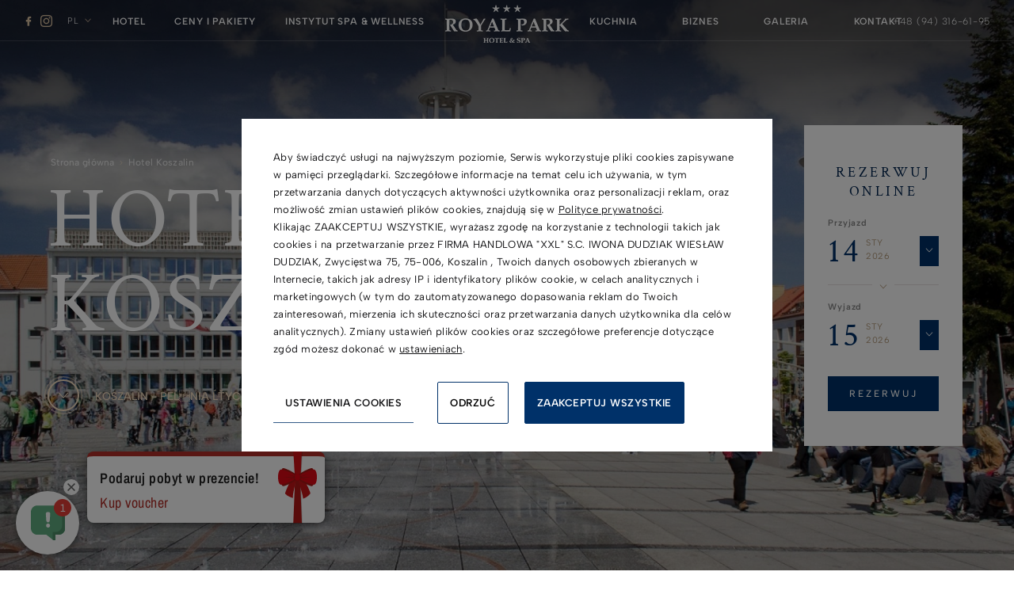

--- FILE ---
content_type: text/html; charset=UTF-8
request_url: https://royalpark.pl/hotel-koszalin
body_size: 25982
content:
<!DOCTYPE html>
<html itemscope itemtype="http://schema.org/WebPage" lang="pl" class=" md-desktop no-js">

<head>
	<meta charset="UTF-8">

<title>Hotel Koszalin - Twój ulubiony hotel nad morzem</title>
    <meta property="og:title" content="Hotel Koszalin - Twój ulubiony hotel nad morzem" />
    
        <meta property="og:image" content="https://u.profitroom.pl/2016.royalpark.pl/thumb/1200x630/uploads/Bannery/koszalin.jpg" />
    

<meta property="og:site_name" content="Royal Park Hotel & Spa" />


<meta name="description" content="Koszalin leży zaledwie 11 km od Mielna. Royal Park Hotel & SPA jest zatem bardzo często wybierany jako baza noclegowa przez osoby podróżujące służbowo do Koszalina. Skorzystaj z najlepszej opcji noclegu dla Koszalina, śpiąc w nadmorskim hotelu SPA. Miłego pobytu." />
<meta property="og:description" content="Koszalin leży zaledwie 11 km od Mielna. Royal Park Hotel & SPA jest zatem bardzo często wybierany jako baza noclegowa przez osoby podróżujące służbowo do Koszalina. Skorzystaj z najlepszej opcji noclegu dla Koszalina, śpiąc w nadmorskim hotelu SPA. Miłego pobytu." />

<meta property="og:type" content="hotel" />
<meta property="og:url" content="https://royalpark.pl/hotel-koszalin" />

<meta name="viewport" content="width=device-width, user-scalable=no, initial-scale=1">
<meta http-equiv="X-UA-Compatible" content="IE=edge">

<meta name="format-detection" content="telephone=no">
<link rel="stylesheet" type="text/css" href="https://fonts.profitroom.com/albert_sans/websites/100-200-300-400-500-600-700-800-900.css">
<link rel="stylesheet" type="text/css" href="https://fonts.profitroom.com/crimsontext/websites/400-400i-600-600i-700-700i.css">


<link rel="stylesheet" type="text/css" href="/dist/css/styles.css?0ae85576a52907916e074e98ab30ce8c8a9eb04c" />
<link rel="apple-touch-icon" sizes="57x57" href="/favicons/apple-icon-57x57.png">
<link rel="apple-touch-icon" sizes="60x60" href="/favicons/apple-icon-60x60.png">
<link rel="apple-touch-icon" sizes="72x72" href="/favicons/apple-icon-72x72.png">
<link rel="apple-touch-icon" sizes="76x76" href="/favicons/apple-icon-76x76.png">
<link rel="apple-touch-icon" sizes="114x114" href="/favicons/apple-icon-114x114.png">
<link rel="apple-touch-icon" sizes="120x120" href="/favicons/apple-icon-120x120.png">
<link rel="apple-touch-icon" sizes="144x144" href="/favicons/apple-icon-144x144.png">
<link rel="apple-touch-icon" sizes="152x152" href="/favicons/apple-icon-152x152.png">
<link rel="apple-touch-icon" sizes="180x180" href="/favicons/apple-icon-180x180.png">
<link rel="icon" type="image/png" sizes="192x192"  href="/favicons/android-icon-192x192.png">
<link rel="icon" type="image/png" sizes="32x32" href="/favicons/favicon-32x32.png">
<link rel="icon" type="image/png" sizes="96x96" href="/favicons/favicon-96x96.png">
<link rel="icon" type="image/png" sizes="16x16" href="/favicons/favicon-16x16.png">
<link rel="manifest" href="/favicons/manifest.json">
<meta name="msapplication-TileColor" content="#ffffff">
<meta name="msapplication-TileImage" content="/favicons/ms-icon-144x144.png">
<meta name="theme-color" content="#ffffff">



<script src="//cdnjs.cloudflare.com/ajax/libs/js-cookie/2.2.1/js.cookie.min.js"></script>
<script type="application/javascript">

    (function initGTMLayer(window) {

        window.dataLayer = window.dataLayer || [];

        var jsonCookiesPolicy = Cookies.get("_CookiesPolicyAccepted");

        if (typeof jsonCookiesPolicy !== "undefined") {

            var cookiesPolicy = JSON.parse(jsonCookiesPolicy);

            window.dataLayer.push({
                'cookieConsentCategory': cookiesPolicy
            });

            window.beAcceptedCookiePolicies = cookiesPolicy;

        }

    })(window);
</script>

<!-- Global site tag (gtag.js) - Google Analytics -->
<script async src="https://www.googletagmanager.com/gtag/js?id=UA-11778419-1"></script>
<script>
  window.dataLayer = window.dataLayer || [];
  function gtag(){dataLayer.push(arguments);}
  gtag('js', new Date());

  gtag('config', 'UA-11778419-1');
</script>

<!-- Google Tag Manager -->
<script>(function(w,d,s,l,i){w[l]=w[l]||[];w[l].push({'gtm.start':
new Date().getTime(),event:'gtm.js'});var f=d.getElementsByTagName(s)[0],
j=d.createElement(s),dl=l!='dataLayer'?'&l='+l:'';j.async=true;j.src=
'https://www.googletagmanager.com/gtm.js?id='+i+dl;f.parentNode.insertBefore(j,f);
})(window,document,'script','dataLayer','GTM-MLDFKG');</script>
<!-- End Google Tag Manager --></head>

<body id="pl" class="site-body site-body--generic " data-fancybox-close-name="Zamknij" data-browse="Pobierz" data-apikey="AIzaSyC_PufB0FlXpfiM6JCrxZoeHV8W4Lb5jpQ">

<svg id="svg-sprites-hld">
	<defs>

		<symbol id="svg-profitroom-logo-dark" viewBox="0 0 251.7 60.5">

			<path fill="#111a21" d="M25.3,36.4L25.3,36.4c0-6.3-3.4-9.5-10.3-9.5H0l0,33.5h7V32.3l7.6,0c2.7,0,4.1,1.4,4.2,3.9c0,0,0,2.6,0,2.9
				c0,2.8-1.4,4.2-4.2,4.2l-4.7,0l0,5.5l5.1,0c6.8,0,10.3-3.2,10.3-9.5C25.3,38.9,25.3,36.4,25.3,36.4z"/>
			<path fill="#111a21" d="M210.9,60.5l0-17.4c0-4.3-2-6.5-6-6.5h-7.3c-1.2,0-2.2,0.2-3,0.6c-0.8-0.4-1.8-0.6-3-0.6h-13.3l0,23.9h6
				l0-15.8c0-2.2,0-3.3,2.9-3.3h2.1c2.3,0.2,2.3,1.3,2.3,3.3l0,15.8h6h0l0-15.8c0-2.1,0-3.2,2.3-3.3h2.1c2.9,0,2.9,1.1,2.9,3.3l0,15.8
				H210.9z"/>
			<path fill="#111a21" d="M37.2,41.4l2.2,0l0-4.8h-5.1c-4,0-6,2.2-6,6.5l0,17.5h6l0-15.8C34.3,42.4,34.3,41.3,37.2,41.4z"/>
			<path fill="#111a21" d="M119.7,41.4l2.2,0l0-4.8h-5.1c-4,0-6,2.2-6,6.5l0,17.5h6l0-15.8C116.8,42.4,116.9,41.3,119.7,41.4z"/>
			<path fill="#111a21" d="M76.9,31.7h3.6v-4.8H74c-4,0-6,2.1-6,6.4v27.1l6,0l0-19.1h5.3v-4.8H74V35C74,32.8,74,31.7,76.9,31.7z"/>
			<path fill="#111a21" d="M104.2,55.7c-2.9,0-2.9-1.1-2.9-3.3v-11l0,0l5.3,0v-4.8h-5.3v-4.8h-6l0,22.3c0,4.3,2,6.4,6,6.4h5.3v-4.8
				H104.2z"/>
			<path fill="#111a21" d="M124.1,48.5c0-8,3.9-12,11.8-12c7.9,	0,11.8,4,11.8,12c0,8-3.9,12-11.8,12C128,60.5,124.1,56.5,124.1,48.5z
				 M135.9,55.9c3.9,0,5.8-2.5,5.8-7.5c0-4.9-1.9-7.3-5.8-7.3c-3.9,0-5.8,2.4-5.8,7.3C130.1,53.4,132,55.9,135.9,55.9z"/>
			<path fill="#111a21" d="M150.7,48.5c0-8,3.9-12,11.8-12c7.9,0,11.8,4,11.8,12c0,8-3.9,12-11.8,12C154.6,60.5,150.7,56.5,150.7,48.5z
				 M162.5,55.9c3.9,0,5.8-2.5,5.8-7.5c0-4.9-1.9-7.3-5.8-7.3c-3.9,0-5.8,2.4-5.8,7.3C156.7,53.4,158.6,55.9,162.5,55.9z"/>
			<path fill="#111a21" d="M41.4,48.5c0-8,3.9-12,11.8-12c7.9,0,11.8,4,11.8,12c0,8-3.9,12-11.8,12C45.4,60.5,41.5,56.5,41.4,48.5z
				 M53.3,55.9c3.9,0,5.8-2.5,5.8-7.5c0-4.9-1.9-7.3-5.8-7.3c-3.9,0-5.8,2.4-5.8,7.3C47.5,53.4,49.4,55.9,53.3,55.9z"/>
			<rect x="84.7" y="36.6" fill="#111a21" width="6.1" height="23.9"/>
			<rect x="84.7" y="26.9" fill="#111a21" width="6.1" height="4.8"/>
			<polygon fill="#97daf8" points="234.5,0 234.5,0 217.4,9.8 222.2,12.5 234.5,5.4 246.8,12.5 251.7,9.8 "/>
			<polygon fill="#00aeef" points="228.9,15.6 230.6,18.6 222.2,23.2 222.2,12.5 217.4,9.8 217.4,28.7 219.7,30 233,22.7 233,22.7
				233,22.7 234.8,25.6 240.9,15.7 240.9,15.7 240.9,15.6 "/>
			<polygon fill="#134a86" points="251.7,9.8 246.8,12.5 246.8,26 234.5,33.1 234.5,38.5 251.7,28.7 251.7,28.7 "/>
			<polygon fill="#00aeef" points="227.6,29.1 222.6,31.7 234.5,38.5 234.5,33.1 "/>

		</symbol>

        <symbol id="svg-profitroom-logo-light" viewBox="0 0 251.7 60.5">

            <path fill="#fff" d="M25.3,36.4L25.3,36.4c0-6.3-3.4-9.5-10.3-9.5H0l0,33.5h7V32.3l7.6,0c2.7,0,4.1,1.4,4.2,3.9c0,0,0,2.6,0,2.9
                c0,2.8-1.4,4.2-4.2,4.2l-4.7,0l0,5.5l5.1,0c6.8,0,10.3-3.2,10.3-9.5C25.3,38.9,25.3,36.4,25.3,36.4z"/>
            <path fill="#fff" d="M210.9,60.5l0-17.4c0-4.3-2-6.5-6-6.5h-7.3c-1.2,0-2.2,0.2-3,0.6c-0.8-0.4-1.8-0.6-3-0.6h-13.3l0,23.9h6
                l0-15.8c0-2.2,0-3.3,2.9-3.3h2.1c2.3,0.2,2.3,1.3,2.3,3.3l0,15.8h6h0l0-15.8c0-2.1,0-3.2,2.3-3.3h2.1c2.9,0,2.9,1.1,2.9,3.3l0,15.8
                H210.9z"/>
            <path fill="#fff" d="M37.2,41.4l2.2,0l0-4.8h-5.1c-4,0-6,2.2-6,6.5l0,17.5h6l0-15.8C34.3,42.4,34.3,41.3,37.2,41.4z"/>
            <path fill="#fff" d="M119.7,41.4l2.2,0l0-4.8h-5.1c-4,0-6,2.2-6,6.5l0,17.5h6l0-15.8C116.8,42.4,116.9,41.3,119.7,41.4z"/>
            <path fill="#fff" d="M76.9,31.7h3.6v-4.8H74c-4,0-6,2.1-6,6.4v27.1l6,0l0-19.1h5.3v-4.8H74V35C74,32.8,74,31.7,76.9,31.7z"/>
            <path fill="#fff" d="M104.2,55.7c-2.9,0-2.9-1.1-2.9-3.3v-11l0,0l5.3,0v-4.8h-5.3v-4.8h-6l0,22.3c0,4.3,2,6.4,6,6.4h5.3v-4.8
                H104.2z"/>
            <path fill="#fff" d="M124.1,48.5c0-8,3.9-12,11.8-12c7.9, 0,11.8,4,11.8,12c0,8-3.9,12-11.8,12C128,60.5,124.1,56.5,124.1,48.5z
                 M135.9,55.9c3.9,0,5.8-2.5,5.8-7.5c0-4.9-1.9-7.3-5.8-7.3c-3.9,0-5.8,2.4-5.8,7.3C130.1,53.4,132,55.9,135.9,55.9z"/>
            <path fill="#fff" d="M150.7,48.5c0-8,3.9-12,11.8-12c7.9,0,11.8,4,11.8,12c0,8-3.9,12-11.8,12C154.6,60.5,150.7,56.5,150.7,48.5z
                 M162.5,55.9c3.9,0,5.8-2.5,5.8-7.5c0-4.9-1.9-7.3-5.8-7.3c-3.9,0-5.8,2.4-5.8,7.3C156.7,53.4,158.6,55.9,162.5,55.9z"/>
            <path fill="#fff" d="M41.4,48.5c0-8,3.9-12,11.8-12c7.9,0,11.8,4,11.8,12c0,8-3.9,12-11.8,12C45.4,60.5,41.5,56.5,41.4,48.5z
                 M53.3,55.9c3.9,0,5.8-2.5,5.8-7.5c0-4.9-1.9-7.3-5.8-7.3c-3.9,0-5.8,2.4-5.8,7.3C47.5,53.4,49.4,55.9,53.3,55.9z"/>
            <rect x="84.7" y="36.6" fill="#fff" width="6.1" height="23.9"/>
            <rect x="84.7" y="26.9" fill="#fff" width="6.1" height="4.8"/>
            <polygon fill="#00aeef" points="234.5,0 234.5,0 217.4,9.8 222.2,12.5 234.5,5.4 246.8,12.5 251.7,9.8 "/>
            <polygon fill="#00aeef" points="228.9,15.6 230.6,18.6 222.2,23.2 222.2,12.5 217.4,9.8 217.4,28.7 219.7,30 233,22.7 233,22.7
                233,22.7 234.8,25.6 240.9,15.7 240.9,15.7 240.9,15.6 "/>
            <polygon fill="#00aeef" points="251.7,9.8 246.8,12.5 246.8,26 234.5,33.1 234.5,38.5 251.7,28.7 251.7,28.7 "/>
            <polygon fill="#00aeef" points="227.6,29.1 222.6,31.7 234.5,38.5 234.5,33.1 "/>

        </symbol>

		<symbol id="svg-profitroom-logo-dark-mono" viewBox="0 0 251.7 60.5">

			<path fill="#222" d="M25.3,36.4L25.3,36.4c0-6.3-3.4-9.5-10.3-9.5H0l0,33.5h7V32.3l7.6,0c2.7,0,4.1,1.4,4.2,3.9c0,0,0,2.6,0,2.9
	c0,2.8-1.4,4.2-4.2,4.2l-4.7,0l0,5.5l5.1,0c6.8,0,10.3-3.2,10.3-9.5C25.3,38.9,25.3,36.4,25.3,36.4z"/>
			<path fill="#222" d="M210.9,60.5l0-17.4c0-4.3-2-6.5-6-6.5h-7.3c-1.2,0-2.2,0.2-3,0.6c-0.8-0.4-1.8-0.6-3-0.6h-13.3l0,23.9h6
				l0-15.8c0-2.2,0-3.3,2.9-3.3h2.1c2.3,0.2,2.3,1.3,2.3,3.3l0,15.8h6h0l0-15.8c0-2.1,0-3.2,2.3-3.3h2.1c2.9,0,2.9,1.1,2.9,3.3l0,15.8
				H210.9z"/>
			<path fill="#222" d="M37.2,41.4l2.2,0l0-4.8h-5.1c-4,0-6,2.2-6,6.5l0,17.5h6l0-15.8C34.3,42.4,34.3,41.3,37.2,41.4z"/>
			<path fill="#222" d="M119.7,41.4l2.2,0l0-4.8h-5.1c-4,0-6,2.2-6,6.5l0,17.5h6l0-15.8C116.8,42.4,116.9,41.3,119.7,41.4z"/>
			<path fill="#222" d="M76.9,31.7h3.6v-4.8H74c-4,0-6,2.1-6,6.4v27.1l6,0l0-19.1h5.3v-4.8H74V35C74,32.8,74,31.7,76.9,31.7z"/>
			<path fill="#222" d="M104.2,55.7c-2.9,0-2.9-1.1-2.9-3.3v-11l0,0l5.3,0v-4.8h-5.3v-4.8h-6l0,22.3c0,4.3,2,6.4,6,6.4h5.3v-4.8
				H104.2z"/>
			<path fill="#222" d="M124.1,48.5c0-8,3.9-12,11.8-12c7.9,0,11.8,4,11.8,12c0,8-3.9,12-11.8,12C128,60.5,124.1,56.5,124.1,48.5z
				 M135.9,55.9c3.9,0,5.8-2.5,5.8-7.5c0-4.9-1.9-7.3-5.8-7.3c-3.9,0-5.8,2.4-5.8,7.3C130.1,53.4,132,55.9,135.9,55.9z"/>
			<path fill="#222" d="M150.7,48.5c0-8,3.9-12,11.8-12c7.9,0,11.8,4,11.8,12c0,8-3.9,12-11.8,12C154.6,60.5,150.7,56.5,150.7,48.5z
				 M162.5,55.9c3.9,0,5.8-2.5,5.8-7.5c0-4.9-1.9-7.3-5.8-7.3c-3.9,0-5.8,2.4-5.8,7.3C156.7,53.4,158.6,55.9,162.5,55.9z"/>
			<path fill="#222" d="M41.4,48.5c0-8,3.9-12,11.8-12c7.9,0,11.8,4,11.8,12c0,8-3.9,12-11.8,12C45.4,60.5,41.5,56.5,41.4,48.5z
				 M53.3,55.9c3.9,0,5.8-2.5,5.8-7.5c0-4.9-1.9-7.3-5.8-7.3c-3.9,0-5.8,2.4-5.8,7.3C47.5,53.4,49.4,55.9,53.3,55.9z"/>
			<rect x="84.7" y="36.6" fill="#222" width="6.1" height="23.9"/>
			<rect x="84.7" y="26.9" fill="#222" width="6.1" height="4.8"/>
			<polygon fill="#222" points="234.5,0 234.5,0 217.4,9.8 222.2,12.5 234.5,5.4 246.8,12.5 251.7,9.8 "/>
			<polygon fill="#222" points="228.9,15.6 230.6,18.6 222.2,23.2 222.2,12.5 217.4,9.8 217.4,28.7 219.7,30 233,22.7 233,22.7
				233,22.7 234.8,25.6 240.9,15.7 240.9,15.7 240.9,15.6 "/>
			<polygon fill="#222" points="251.7,9.8 246.8,12.5 246.8,26 234.5,33.1 234.5,38.5 251.7,28.7 251.7,28.7 "/>
			<polygon fill="#222" points="227.6,29.1 222.6,31.7 234.5,38.5 234.5,33.1 "/>

		</symbol>

        <symbol id="svg-profitroom-logo-light-mono" viewBox="0 0 251.7 60.5">

            <path fill="#777" d="M25.3,36.4L25.3,36.4c0-6.3-3.4-9.5-10.3-9.5H0l0,33.5h7V32.3l7.6,0c2.7,0,4.1,1.4,4.2,3.9c0,0,0,2.6,0,2.9
    c0,2.8-1.4,4.2-4.2,4.2l-4.7,0l0,5.5l5.1,0c6.8,0,10.3-3.2,10.3-9.5C25.3,38.9,25.3,36.4,25.3,36.4z"/>
            <path fill="#777" d="M210.9,60.5l0-17.4c0-4.3-2-6.5-6-6.5h-7.3c-1.2,0-2.2,0.2-3,0.6c-0.8-0.4-1.8-0.6-3-0.6h-13.3l0,23.9h6
                l0-15.8c0-2.2,0-3.3,2.9-3.3h2.1c2.3,0.2,2.3,1.3,2.3,3.3l0,15.8h6h0l0-15.8c0-2.1,0-3.2,2.3-3.3h2.1c2.9,0,2.9,1.1,2.9,3.3l0,15.8
                H210.9z"/>
            <path fill="#777" d="M37.2,41.4l2.2,0l0-4.8h-5.1c-4,0-6,2.2-6,6.5l0,17.5h6l0-15.8C34.3,42.4,34.3,41.3,37.2,41.4z"/>
            <path fill="#777" d="M119.7,41.4l2.2,0l0-4.8h-5.1c-4,0-6,2.2-6,6.5l0,17.5h6l0-15.8C116.8,42.4,116.9,41.3,119.7,41.4z"/>
            <path fill="#777" d="M76.9,31.7h3.6v-4.8H74c-4,0-6,2.1-6,6.4v27.1l6,0l0-19.1h5.3v-4.8H74V35C74,32.8,74,31.7,76.9,31.7z"/>
            <path fill="#777" d="M104.2,55.7c-2.9,0-2.9-1.1-2.9-3.3v-11l0,0l5.3,0v-4.8h-5.3v-4.8h-6l0,22.3c0,4.3,2,6.4,6,6.4h5.3v-4.8
                H104.2z"/>
            <path fill="#777" d="M124.1,48.5c0-8,3.9-12,11.8-12c7.9,0,11.8,4,11.8,12c0,8-3.9,12-11.8,12C128,60.5,124.1,56.5,124.1,48.5z
                 M135.9,55.9c3.9,0,5.8-2.5,5.8-7.5c0-4.9-1.9-7.3-5.8-7.3c-3.9,0-5.8,2.4-5.8,7.3C130.1,53.4,132,55.9,135.9,55.9z"/>
            <path fill="#777" d="M150.7,48.5c0-8,3.9-12,11.8-12c7.9,0,11.8,4,11.8,12c0,8-3.9,12-11.8,12C154.6,60.5,150.7,56.5,150.7,48.5z
                 M162.5,55.9c3.9,0,5.8-2.5,5.8-7.5c0-4.9-1.9-7.3-5.8-7.3c-3.9,0-5.8,2.4-5.8,7.3C156.7,53.4,158.6,55.9,162.5,55.9z"/>
            <path fill="#777" d="M41.4,48.5c0-8,3.9-12,11.8-12c7.9,0,11.8,4,11.8,12c0,8-3.9,12-11.8,12C45.4,60.5,41.5,56.5,41.4,48.5z
                 M53.3,55.9c3.9,0,5.8-2.5,5.8-7.5c0-4.9-1.9-7.3-5.8-7.3c-3.9,0-5.8,2.4-5.8,7.3C47.5,53.4,49.4,55.9,53.3,55.9z"/>
            <rect x="84.7" y="36.6" fill="#777" width="6.1" height="23.9"/>
            <rect x="84.7" y="26.9" fill="#777" width="6.1" height="4.8"/>
            <polygon fill="#777" points="234.5,0 234.5,0 217.4,9.8 222.2,12.5 234.5,5.4 246.8,12.5 251.7,9.8 "/>
            <polygon fill="#777" points="228.9,15.6 230.6,18.6 222.2,23.2 222.2,12.5 217.4,9.8 217.4,28.7 219.7,30 233,22.7 233,22.7
                233,22.7 234.8,25.6 240.9,15.7 240.9,15.7 240.9,15.6 "/>
            <polygon fill="#777" points="251.7,9.8 246.8,12.5 246.8,26 234.5,33.1 234.5,38.5 251.7,28.7 251.7,28.7 "/>
            <polygon fill="#777" points="227.6,29.1 222.6,31.7 234.5,38.5 234.5,33.1 "/>

        </symbol>

	</defs>
</svg>

<header class="site-top js-header">

    <div class="site-top__aside site-top__aside--left">
        <ul class="socials socials--header">
        <li class="socials__item socials__item--header">
        <a href="https://www.facebook.com/royalparkspa" title="Facebook" class="socials__link socials__link--facebook socials__link--header socials__link--facebook-header" target="_blank"><i class="icon-facebook socials__icon--facebook socials__icon--facebook-header socials__icon"></i></a>
    </li>
                <li class="socials__item socials__item--header">
        <a href="https://instagram.com/royalparkspa/" title="Instagram" class="socials__link socials__link--instagram socials__link--header socials__link--instagram-header" target="_blank"><i class="icon-instagram socials__icon--instagram socials__icon--instagram-header socials__icon"></i></a>
    </li>
                    </ul>
        <div class="lang-nav js-lang-select">
            <input name="langs" id="langs" type="checkbox" class="langs__checkbox">
    <label for="langs" class="lang-nav__label">pl <i class="lang-nav__icon icon-arrow-normal-down"></i></label>
                            
    <ul class="lang-nav__list js-lang-dropdown">
        <li class="lang-nav__top-triangle"></li>

                                        <li class="lang-nav__item">
            <a class="lang-nav__link" href="/en/">
                <span class="lang-nav__text">en</span>
            </a>
        </li>
                                <li class="lang-nav__item">
            <a class="lang-nav__link" href="/de/">
                <span class="lang-nav__text">de</span>
            </a>
        </li>
                        <li class="lang-nav__item">
            <a class="lang-nav__link" href="https://booking.profitroom.com/cz/royalparkhotelspa/home?currency=PLN">
                <span class="lang-nav__text">CS</span>
            </a>
        </li>
    </ul>
</div>
    </div>

    <div class="site-top__wrapper">
        <div class="site-top__primary-nav site-top__primary-nav--left">
            <ul class="primary-nav">
            <li class="primary-nav__item has-subnodes">
        <a title="Hotel" href="/hotel" class="primary-nav__link js-doubletap"><span  class="primary-nav__text">Hotel</span></a>
                <div class="primary-nav__subnav subnav" data-nav-id="61209">
            <ul class="subnav__inner">
                <li class="subnav__top-triangle"></li>
                                <li class="subnav__item has-subnodes">
                    <a title="Aktualności" class="subnav__link" href="/hotel/aktualnosci"><span class="subnav__text">Aktualności</span></a>
                </li>
                                <li class="subnav__item">
                    <a title="Poznaj hotel" class="subnav__link" href="/hotel/poznaj-hotel"><span class="subnav__text">Poznaj hotel</span></a>
                </li>
                                <li class="subnav__item">
                    <a title="Eko Royal Park" class="subnav__link" href="/hotel/ekologia"><span class="subnav__text">Eko Royal Park</span></a>
                </li>
                                <li class="subnav__item">
                    <a title="Pokoje" class="subnav__link" href="/hotel/pokoje"><span class="subnav__text">Pokoje</span></a>
                </li>
                                <li class="subnav__item">
                    <a title="Położenie i okolica" class="subnav__link" href="/hotel/polozenie-i-okolica"><span class="subnav__text">Położenie i okolica</span></a>
                </li>
                                <li class="subnav__item">
                    <a title="Dziecko w&nbsp;hotelu" class="subnav__link" href="/hotel/dziecko-w-hotelu"><span class="subnav__text">Dziecko w&nbsp;hotelu</span></a>
                </li>
                                <li class="subnav__item">
                    <a title="Opinie gości" class="subnav__link" href="/hotel/opinie-gosci"><span class="subnav__text">Opinie gości</span></a>
                </li>
                                <li class="subnav__item">
                    <a title="Znani u nas" class="subnav__link" href="/hotel/znani-u-nas"><span class="subnav__text">Znani u nas</span></a>
                </li>
                            </ul>
        </div>
            </li>
                <li class="primary-nav__item has-subnodes">
        <a title="Ceny i pakiety" href="/ceny-i-pakiety" class="primary-nav__link"><span  class="primary-nav__text">Ceny i pakiety</span></a>
            </li>
                <li class="primary-nav__item has-subnodes">
        <a title="Instytut SPA &amp; Wellness" href="/instytut-spawellness" class="primary-nav__link js-doubletap"><span  class="primary-nav__text">Instytut SPA & Wellness</span></a>
                <div class="primary-nav__subnav subnav" data-nav-id="61210">
            <ul class="subnav__inner">
                <li class="subnav__top-triangle"></li>
                                <li class="subnav__item">
                    <a title="Poznaj SPA" class="subnav__link" href="/poznaj-spa"><span class="subnav__text">Poznaj SPA</span></a>
                </li>
                                <li class="subnav__item">
                    <a title="Oferta SPA" class="subnav__link" href="/oferta-spa"><span class="subnav__text">Oferta SPA</span></a>
                </li>
                                <li class="subnav__item">
                    <a title="Linie kosmetyczne" class="subnav__link" href="/instytut-spawellness/linie-kosmetyczne"><span class="subnav__text">Linie kosmetyczne</span></a>
                </li>
                                <li class="subnav__item">
                    <a title="Hair SPA" class="subnav__link" href="/instytut-spawellness/hair-spa"><span class="subnav__text">Hair SPA</span></a>
                </li>
                            </ul>
        </div>
            </li>
                                        </ul>
        </div>
        <div class="site-top__logo-hld">
                        <a href="/" class="logo" title="Royal Park Hotel & Spa - Mielno">
                <img src="/img/logo.png" alt="Royal Park Hotel & Spa - Mielno" class="logo__img logo__img--main js-dpi-switch" data-src-2x="/img/logo_2x.png" height="48" width="156">
                <img src="/img/logo_alt.png" alt="Royal Park Hotel & Spa - Mielno" class="logo__img logo__img--alt js-dpi-switch" data-src-2x="/img/logo_alt_2x.png" height="40" width="131">
            </a>
                    </div>
        <div class="site-top__primary-nav site-top__primary-nav--right">
            <ul class="primary-nav">
                                    <li class="primary-nav__item has-subnodes">
        <a title="Kuchnia" href="/kuchnia" class="primary-nav__link js-doubletap"><span  class="primary-nav__text">Kuchnia</span></a>
                <div class="primary-nav__subnav subnav" data-nav-id="60780">
            <ul class="subnav__inner">
                <li class="subnav__top-triangle"></li>
                                <li class="subnav__item">
                    <a title="Nasze smaki" class="subnav__link" href="/nasze-smaki"><span class="subnav__text">Nasze smaki</span></a>
                </li>
                                <li class="subnav__item">
                    <a title="Nasze menu" class="subnav__link" href="/kuchnia/menu"><span class="subnav__text">Nasze menu</span></a>
                </li>
                                <li class="subnav__item">
                    <a title="Szef kuchni" class="subnav__link" href="/kuchnia/szef-kuchni"><span class="subnav__text">Szef kuchni</span></a>
                </li>
                                <li class="subnav__item">
                    <a title="Uroczystości" class="subnav__link" href="/kuchnia/uroczystosci"><span class="subnav__text">Uroczystości</span></a>
                </li>
                                <li class="subnav__item">
                    <a title="Wesela" class="subnav__link" href="/kuchnia/wesela"><span class="subnav__text">Wesela</span></a>
                </li>
                            </ul>
        </div>
            </li>
                <li class="primary-nav__item has-subnodes">
        <a title="Biznes" href="/biznes" class="primary-nav__link js-doubletap"><span  class="primary-nav__text">Biznes</span></a>
                <div class="primary-nav__subnav subnav" data-nav-id="61212">
            <ul class="subnav__inner">
                <li class="subnav__top-triangle"></li>
                                <li class="subnav__item">
                    <a title="Centrum konferencyjne" class="subnav__link" href="/biznes/centrum-konferencyjne"><span class="subnav__text">Centrum konferencyjne</span></a>
                </li>
                                <li class="subnav__item">
                    <a title="Sale konferencyjne" class="subnav__link" href="/biznes/sale-konferencyjne"><span class="subnav__text">Sale konferencyjne</span></a>
                </li>
                                <li class="subnav__item">
                    <a title="Spotkania biznesowe" class="subnav__link" href="/biznes/spotkania-biznesowe"><span class="subnav__text">Spotkania biznesowe</span></a>
                </li>
                                <li class="subnav__item">
                    <a title="Noclegi biznesowe" class="subnav__link" href="/biznes/noclegi-biznesowe"><span class="subnav__text">Noclegi biznesowe</span></a>
                </li>
                            </ul>
        </div>
            </li>
                <li class="primary-nav__item has-subnodes">
        <a title="Galeria" href="/galeria" class="primary-nav__link"><span  class="primary-nav__text">Galeria</span></a>
            </li>
                <li class="primary-nav__item">
        <a title="Kontakt" href="/kontakt" class="primary-nav__link"><span  class="primary-nav__text">Kontakt</span></a>
            </li>
        </ul>
        </div>
    </div>

        <div class="site-top__aside site-top__aside--right">
                <a class="site-top__aside-item site-top__aside-item--book book button" href="/ceny-i-pakiety/rezerwuj-online">
            <i class="book__icon icon-calendar"></i>
            <span class="book__text">Rezerwuj</span>
        </a>
                        <div class="site-top__aside-item site-top__aside-item--phone-contact phone-contact">
            <a class="phone-contact__link" href="tel:48-94-316-61-95">
                <i class="phone-contact__icon icon-phone"></i>
                <span class="phone-contact__text">+48 (94) 316-61-95</span>
            </a>
        </div>
            </div>
    
</header>




<section class="section section--banners section--banners--sides">
    <div class="slider-video ">
    <div class="slider-video__middle">
                                <div class="slider--poster bg-cover lazy-bg is-visible" style="background-image: url('https://u.profitroom.pl/2016.royalpark.pl/thumb/1920x1080/uploads/Bannery/koszalin.jpg')">
                <img src="https://u.profitroom.pl/2016.royalpark.pl/thumb/1920x1080/uploads/Bannery/koszalin.jpg" alt="" width="1920" height="1080">
            </div>
                <div class="slider-video__inner js-slider-video ">
                                                                                                                        <div class="slider-video__background slide bg-cover" style="background-image: url('https://u.profitroom.pl/2016.royalpark.pl/thumb/1920x1080/uploads/Bannery/koszalin.jpg')"></div>
                                                                                                        </div>
    </div>
</div>

    <div class="banner-title">
    <div class="banner-title__inner">
                <ol class="breadcrumbs breadcrumbs--left" itemscope itemtype="http://schema.org/BreadcrumbList">
            <li class="breadcrumbs__item" itemprop="itemListElement" itemscope itemtype="http://schema.org/ListItem">
        <a class="breadcrumbs__link" itemprop="item" typeof="WebPage" href="/" title="Strona główna">
            <span itemprop="name">Strona główna</span>
        </a>
        <meta itemprop="position" content="1">
    </li>

                <li class="breadcrumbs__item" itemprop="itemListElement" itemscope itemtype="http://schema.org/ListItem">
        <a class="breadcrumbs__link breadcrumbs__link--no-link" itemprop="item" typeof="WebPage" href="/hotel-koszalin" title="Hotel Koszalin">
            <span itemprop="name">Hotel Koszalin</span>
        </a>
        <meta itemprop="position" content="2">
    </li>
        </ol>
                        <h1 class="banner-title__title">Hotel Koszalin</h1>
                        <span class="banner-title__see-more">
            <span class="banner-title__see-more-icon-hld js-go-further "><i class="banner-title__see-more-icon icon-arrow-normal-down"></i></span>
                        <span class="banner-title__see-more-text"><span>KOSZALIN - PeĹnia Ĺťycia</span></span>
                    </span>
            </div>
</div>

    <div id="bookingPanel" class="booking-panel">
    <div class="booking-panel__inner">
        <span class="booking-panel__title">Rezerwuj online</span>

        <span class="booking-panel__label">Przyjazd</span>

        <div id="checkin-box" class="booking-panel__input booking-panel__input--arrival date-hld date-hld--departure checkin-box"  data-months="sty,lut,mar,kwi,maj,cze,lip,sie,wrz,paź,lis,gru">
            <span class="date-hld_col date-hld_col--day">
                <span class="date-hld__day-number">14</span>
            </span>
            <span class="date-hld_col date-hld_col--rest-date">
                <span class="date-hld__month">sty</span>
                <span class="date-hld__year">2026</span>
            </span>
            <span class="date-hld_col date-hld_col--button button">
                <i class="date-hld__icon icon-arrow-normal-down"></i>
            </span>
            <input type="hidden" id="checkin-box-hidden" value="" data-date="2026-01-14">
        </div>

        <div class="booking-panel__separator"><i class="booking-panel__separator-icon icon-arrow-normal-down"></i></div>

        <span class="booking-panel__label">Wyjazd</span>

        <div id="checkout-box" class="booking-panel__input booking-panel__input--departure date-hld date-hld--departure checkout-box">
            <span class="date-hld_col date-hld_col--day">
                <span class="date-hld__day-number">15</span>
            </span>
            <span class="date-hld_col date-hld_col--rest-date">
                <span class="date-hld__month">sty</span>
                <span class="date-hld__year">2026</span>
            </span>
            <span class="date-hld_col date-hld_col--button button">
                <i class="date-hld__icon icon-arrow-normal-down"></i>
            </span>
            <input type="hidden" id="checkout-box-hidden" value="" data-date="2026-01-15">
        </div>

        <div class="booking-panel__button button js-open-upper" data-href="/ceny-i-pakiety/rezerwuj-online">Rezerwuj</div>
    </div>
</div>

</section>

<section class="section section--article section--article-basic section--article-join-gaps">

        <div class="article article--basic">
        <h3 class="article__title article__title--basic">Hotel Koszalin</h3>
            <span class="article__intro article__intro--basic">Podr&oacute;żując do Koszalina wybierz Royal Park Hotel &amp; SPA nad morzem
</span>
            <div class="article__content article__content--basic content"><p><span style="line-height: 1.6em;">Koszalin&nbsp;(motto miasta: Koszalin Pełnia Życia)&nbsp;&ndash; to 110 tysięczne miasto na prawach powiatu w p&oacute;łnocno - zachodniej Polsce, w wojew&oacute;dztwie zachodniopomorskim. Drugie co do wielkości miasto na Pomorzu Zachodnim. Położone na Pobrzeżu Koszalińskim, nad rzeką Dzierżęcinką, nad jeziorami: Jamno i Lubiatowo. Siedziba powiatu koszalińskiego, sądu okręgowego, wydziału zamiejscowego urzędu marszałkowskiego oraz także delegatury urzędu wojew&oacute;dzkiego.</span></p>

<p><span style="line-height: 1.6em;">Miasto jest ważnym ośrodkiem biznesowym (prężnie rozwijana jest mi. Specjalna Strefa Ekonomiczna - SSE podstrefa Koszalin), a także kulturalnym w regionie, w kt&oacute;rym znajdują się liczne teatry, kina, filharmonia, amfiteatr oraz liczne muzea. Jest r&oacute;wnież siedzibą lokalnych medi&oacute;w.</span></p>

<p>Koszalin stanowi węzeł komunikacji pasażerskiej, gdzie znajduje się dworzec autobusowy i kolejowy. Przez miasto prowadzą dwie drogi krajowe: nr 6 i nr 11, wszystko to sprawia, że hotele w Koszalinie są często szukane przez osoby podr&oacute;żujące biznesowo (sprawdź naszą ofertę dla klient&oacute;w podr&oacute;ż&oacute;jących biznesowo), lub będące w Koszalinie &quot;przejazdem&quot;.</p>

<p>Obszar miasta sięga aż południowego brzegu nadmorskiego jeziora Jamno (w okresie letnim pomiędzy Koszalinem a Mielnem pływa tramwaj wodny &quot;Koszałek&quot;), w trakcie budowy jest także przeprawa morska pomiędzy jeziorem Jamno, a morzem Bałtyckim, dzięki czemu miasto uzyska bezpośredni dostęp do morza.</p>

<p>&nbsp;</p>
</div>
    </div>
    
</section>

<section class="section section--article section--article-image">

        <div class="article article--image js-skrollr">
    <div class="article__background article__background--image bg-cover lazy-bg"  data-bg="https://u.profitroom.pl/2016.royalpark.pl/thumb/1920x1080/uploads/plaza_Mielno.jpg">
        <img src="/img/blank.gif" alt="plaza_Mielno.jpg" data-src="https://u.profitroom.pl/2016.royalpark.pl/thumb/1920x1080/uploads/plaza_Mielno.jpg">
    </div>
</div>
    
</section>

<section class="section section--article section--article-basic section--article-join-gaps">

        <div class="article article--basic">
        <h3 class="article__title article__title--basic">Blisko Bałtyku</h3>
            <span class="article__intro article__intro--basic">przyjedź do Koszalina - mieszkaj nad morzem
</span>
            <div class="article__content article__content--basic content"><p style="line-height: 20.8px;">Centrum Koszalina znajduje się zaledwie ok. 11 km od plaż Morza Bałtyckiego, z tego też powodu&nbsp;Mielno uznawane jest jako baza hotelowa dla Koszalina.</p>

<p style="line-height: 20.8px;">Wygodna komunikacja - mała odległość Mielna od Koszalina&nbsp;(dojazd samochodem do centrum Koszalina trwa ok. 15 min.) sprawia, że osoby podr&oacute;żujące biznesowo, szukające hotelu w Koszalinie bardzo często wybierają ofertę Royal Park Hotel &amp; SPA *** szukając w internecie frazy &quot;hotel Koszalin&quot;.</p>

<p style="line-height: 20.8px;">Dla os&oacute;b podr&oacute;żujących biznesowo np. przedstawicieli handlowych, przewidujemy atrakcyjne promocje i dedykowane oferty specjalne. Wybierając się w podr&oacute;ż do Koszalina, sprawdź koniecznie jakie atrakcje znajdują się&nbsp;w okolicy naszego hotelu.</p>

<p style="line-height: 20.8px;">Kilka ciekawych propozycji znajdziesz na naszej stronie internetowej, natomiast&nbsp;w recepcji&nbsp;Royal Park Hotel &amp; SPA znajdziesz bezpłatny przewodnik turystyczny&nbsp;(wersja PL, EN, DE) oraz kalendarz imprez i mapy Koszalina oraz okolic.</p>

<p style="line-height: 20.8px;">Zapraszamy serdecznie.</p>
</div>
    </div>
    
</section>

<section class="section section--article section--article-center_offers section--article-join-gaps">

        <div class="article article--center_offers">
        <h3 class="article__title article__title--center_offers">Zapraszamy</h3>
            <span class="article__intro article__intro--center_offers">do nadmorskiego hotelu SPA
</span>
    
            <div class="offers-slider offers-slider--4 js-slider-offers-4">
                                    <div class="offers-slider__item offers-slider__item--4">
                <a class="card js-doubletap" title="Zimowe SPA w Mielnie - ZIMA 2026 nad morzem (RABAT -40%!)" href="/ceny-i-pakiety/przegladaj-pakiety/zimowe-spa-w-mielnie">
                    <div class="card__part-hld card__part-hld--img">
                        <div class="card__img bg-cover lazy-bg" data-bg="https://r.profitroom.pl/royalparkhotelspa/images/offers/thumbs/226x186/5c14B3oCobaGXGgZ.jpg">
                                                        <img class="js-img-lazy" src="/img/blank.gif" data-src="https://r.profitroom.pl/royalparkhotelspa/images/offers/thumbs/226x186/5c14B3oCobaGXGgZ.jpg" alt="Zimowe SPA w Mielnie - ZIMA 2026 nad morzem (RABAT -40%!)" width="226" height="186" />
                                                    </div>
                    </div>

                    <div class="card__part-hld card__part-hld--text">

                        <div class="card__title-hld">
                            <h4 class="card__title">Zimowe SPA w Mielnie - ZIMA 2026 nad morzem (RABAT -40%!)</h4>
                        </div>

                        <div class="card__hover">
                            <p class="card__text">Zimowe SPA w Mielnie to idealny pakiet na wymarzony odpoczynek w śnieżno-białej zimowej oprawie.</p>
                                                        <ul class="card__special-info">
                                                                <li class="card__special-info-item">
                                    <i class="card__icon icon-clock"></i>
                                    <span class="card__label">min. 2  noce</span>
                                </li>
                                                                                                <li class="card__special-info-item">
                                    <i class="card__icon icon-meal"></i>
                                    <span class="card__label">HB – Śniadanie i obiadokolacja</span>
                                </li>
                                                            </ul>
                                                    </div>

                                                <div class="card__price-hld price-hld">
                            <span class="price-hld__col">
                                <span class="price-hld__from">od</span>

                                                                <span class="price-hld__rate">/pobyt</span>
                                                            </span>

                            <span class="price-hld__col">
                                <span class="price-hld__price"> <span class="PriceValue"><span class="CurrencyPrefix"></span><span class="CurrencyValue">840</span><span class="CurrencySeparator"></span><span class="CurrencyDecimals"></span><span class="CurrencySuffix">zł</span></span></span>
                            </span>
                        </div>
                        
                        <div class="card__button-hld">
                            <span class="card__button button">sprawdź dostępność</span>
                        </div>
                    </div>
                </a>
            </div>
                                            <div class="offers-slider__item offers-slider__item--4">
                <a class="card js-doubletap" title="Zakochani w Royal Park - Walentynkowy pobyt nad morzem (First Minute -30%)" href="/ceny-i-pakiety/przegladaj-pakiety/walentynki-nad-morzem">
                    <div class="card__part-hld card__part-hld--img">
                        <div class="card__img bg-cover lazy-bg" data-bg="https://r.profitroom.pl/royalparkhotelspa/images/offers/thumbs/226x186/cHBHJgiumUCt30Px.jpg">
                                                        <img class="js-img-lazy" src="/img/blank.gif" data-src="https://r.profitroom.pl/royalparkhotelspa/images/offers/thumbs/226x186/cHBHJgiumUCt30Px.jpg" alt="Zakochani w Royal Park - Walentynkowy pobyt nad morzem (First Minute -30%)" width="226" height="186" />
                                                    </div>
                    </div>

                    <div class="card__part-hld card__part-hld--text">

                        <div class="card__title-hld">
                            <h4 class="card__title">Zakochani w Royal Park - Walentynkowy pobyt nad morzem (First Minute -30%)</h4>
                        </div>

                        <div class="card__hover">
                            <p class="card__text">Zapraszamy na romantyczny pobyt nad polskim morzem, gdzie w przytulnych, eleganckich wnętrzach poczu...</p>
                                                        <ul class="card__special-info">
                                                                <li class="card__special-info-item">
                                    <i class="card__icon icon-clock"></i>
                                    <span class="card__label">2  noce</span>
                                </li>
                                                                                                <li class="card__special-info-item">
                                    <i class="card__icon icon-meal"></i>
                                    <span class="card__label">HB – Śniadanie i obiadokolacja</span>
                                </li>
                                                            </ul>
                                                    </div>

                                                <div class="card__price-hld price-hld">
                            <span class="price-hld__col">
                                <span class="price-hld__from">od</span>

                                                                <span class="price-hld__rate">/pobyt</span>
                                                            </span>

                            <span class="price-hld__col">
                                <span class="price-hld__price"> <span class="PriceValue"><span class="CurrencyPrefix"></span><span class="CurrencyValue">1 547</span><span class="CurrencySeparator"></span><span class="CurrencyDecimals"></span><span class="CurrencySuffix">zł</span></span></span>
                            </span>
                        </div>
                        
                        <div class="card__button-hld">
                            <span class="card__button button">sprawdź dostępność</span>
                        </div>
                    </div>
                </a>
            </div>
                                            <div class="offers-slider__item offers-slider__item--4">
                <a class="card js-doubletap" title="Międzynarodowy Zlot Mors&oacute;w w Mielnie - Pakiet z okazji MZM 2026" href="/ceny-i-pakiety/przegladaj-pakiety/zlot-morsow-mielno">
                    <div class="card__part-hld card__part-hld--img">
                        <div class="card__img bg-cover lazy-bg" data-bg="https://r.profitroom.pl/royalparkhotelspa/images/offers/thumbs/226x186/hYPoEIczsBrem1u2.jpg">
                                                        <img class="js-img-lazy" src="/img/blank.gif" data-src="https://r.profitroom.pl/royalparkhotelspa/images/offers/thumbs/226x186/hYPoEIczsBrem1u2.jpg" alt="Międzynarodowy Zlot Mors&oacute;w w Mielnie - Pakiet z okazji MZM 2026" width="226" height="186" />
                                                    </div>
                    </div>

                    <div class="card__part-hld card__part-hld--text">

                        <div class="card__title-hld">
                            <h4 class="card__title">Międzynarodowy Zlot Morsów w Mielnie - Pakiet z okazji MZM 2026</h4>
                        </div>

                        <div class="card__hover">
                            <p class="card__text">23 Międzynarodowy Zlot Morsów w Mielnie odbywający się od 5 do 8 lutego 2026 to doskonała okazja, ab...</p>
                                                        <ul class="card__special-info">
                                                                <li class="card__special-info-item">
                                    <i class="card__icon icon-clock"></i>
                                    <span class="card__label">min. 2  noce</span>
                                </li>
                                                                                                <li class="card__special-info-item">
                                    <i class="card__icon icon-meal"></i>
                                    <span class="card__label">HB – Śniadanie i obiadokolacja</span>
                                </li>
                                                            </ul>
                                                    </div>

                                                <div class="card__price-hld price-hld">
                            <span class="price-hld__col">
                                <span class="price-hld__from">od</span>

                                                                <span class="price-hld__rate"></span>
                                                            </span>

                            <span class="price-hld__col">
                                <span class="price-hld__price"> </span>
                            </span>
                        </div>
                        
                        <div class="card__button-hld">
                            <span class="card__button button">sprawdź dostępność</span>
                        </div>
                    </div>
                </a>
            </div>
                                            <div class="offers-slider__item offers-slider__item--4">
                <a class="card js-doubletap" title="Wakacje nad morzem 2026 (First Minute -10%)" href="/ceny-i-pakiety/przegladaj-pakiety/wakacje-nad-morzem">
                    <div class="card__part-hld card__part-hld--img">
                        <div class="card__img bg-cover lazy-bg" data-bg="https://r.profitroom.pl/royalparkhotelspa/images/offers/thumbs/226x186/fkzhe5vLB6ZNiwPD.jpg">
                                                        <img class="js-img-lazy" src="/img/blank.gif" data-src="https://r.profitroom.pl/royalparkhotelspa/images/offers/thumbs/226x186/fkzhe5vLB6ZNiwPD.jpg" alt="Wakacje nad morzem 2026 (First Minute -10%)" width="226" height="186" />
                                                    </div>
                    </div>

                    <div class="card__part-hld card__part-hld--text">

                        <div class="card__title-hld">
                            <h4 class="card__title">Wakacje nad morzem 2026 (First Minute -10%)</h4>
                        </div>

                        <div class="card__hover">
                            <p class="card__text">Wakacje nad morzem: Jeśli wakacje to tylko w hotelu nad polskim morzem w jednym z najbardziej znanyc...</p>
                                                        <ul class="card__special-info">
                                                                <li class="card__special-info-item">
                                    <i class="card__icon icon-clock"></i>
                                    <span class="card__label">min. 2  noce</span>
                                </li>
                                                                                                <li class="card__special-info-item">
                                    <i class="card__icon icon-meal"></i>
                                    <span class="card__label">HB – Śniadanie i obiadokolacja</span>
                                </li>
                                                            </ul>
                                                    </div>

                                                <div class="card__price-hld price-hld">
                            <span class="price-hld__col">
                                <span class="price-hld__from">od</span>

                                                                <span class="price-hld__rate">/pobyt</span>
                                                            </span>

                            <span class="price-hld__col">
                                <span class="price-hld__price"> <span class="PriceValue"><span class="CurrencyPrefix"></span><span class="CurrencyValue">828</span><span class="CurrencySeparator"></span><span class="CurrencyDecimals"></span><span class="CurrencySuffix">zł</span></span></span>
                            </span>
                        </div>
                        
                        <div class="card__button-hld">
                            <span class="card__button button">sprawdź dostępność</span>
                        </div>
                    </div>
                </a>
            </div>
                                            <div class="offers-slider__item offers-slider__item--4">
                <a class="card js-doubletap" title="Holistyczna Regeneracja" href="/ceny-i-pakiety/przegladaj-pakiety/holistyczna-regeneracja">
                    <div class="card__part-hld card__part-hld--img">
                        <div class="card__img bg-cover lazy-bg" data-bg="https://r.profitroom.pl/royalparkhotelspa/images/offers/thumbs/226x186/s6AGiNYBmJpncZpA.jpg">
                                                        <img class="js-img-lazy" src="/img/blank.gif" data-src="https://r.profitroom.pl/royalparkhotelspa/images/offers/thumbs/226x186/s6AGiNYBmJpncZpA.jpg" alt="Holistyczna Regeneracja" width="226" height="186" />
                                                    </div>
                    </div>

                    <div class="card__part-hld card__part-hld--text">

                        <div class="card__title-hld">
                            <h4 class="card__title">Holistyczna Regeneracja</h4>
                        </div>

                        <div class="card__hover">
                            <p class="card__text">Kiedy życie nabiera tempa, a codzienne obowiązki przytłaczają, zaczyna doskwierać uczucie zmęczenia ...</p>
                                                        <ul class="card__special-info">
                                                                <li class="card__special-info-item">
                                    <i class="card__icon icon-clock"></i>
                                    <span class="card__label">min. 2  noce</span>
                                </li>
                                                                                                <li class="card__special-info-item">
                                    <i class="card__icon icon-meal"></i>
                                    <span class="card__label">HB – Śniadanie i obiadokolacja</span>
                                </li>
                                                            </ul>
                                                    </div>

                                                <div class="card__price-hld price-hld">
                            <span class="price-hld__col">
                                <span class="price-hld__from">od</span>

                                                                <span class="price-hld__rate">/noc</span>
                                                            </span>

                            <span class="price-hld__col">
                                <span class="price-hld__price"> <span class="PriceValue"><span class="CurrencyPrefix"></span><span class="CurrencyValue">261</span><span class="CurrencySeparator"></span><span class="CurrencyDecimals"></span><span class="CurrencySuffix">zł</span></span></span>
                            </span>
                        </div>
                        
                        <div class="card__button-hld">
                            <span class="card__button button">sprawdź dostępność</span>
                        </div>
                    </div>
                </a>
            </div>
                                            <div class="offers-slider__item offers-slider__item--4">
                <a class="card js-doubletap" title="Weekend w SPA dla dwojga" href="/ceny-i-pakiety/przegladaj-pakiety/weekend-spa-dla-dwojga">
                    <div class="card__part-hld card__part-hld--img">
                        <div class="card__img bg-cover lazy-bg" data-bg="https://r.profitroom.pl/royalparkhotelspa/images/offers/thumbs/226x186/201606101133450.weekend_dla_dwojga.jpg">
                                                        <img class="js-img-lazy" src="/img/blank.gif" data-src="https://r.profitroom.pl/royalparkhotelspa/images/offers/thumbs/226x186/201606101133450.weekend_dla_dwojga.jpg" alt="Weekend w SPA dla dwojga" width="226" height="186" />
                                                    </div>
                    </div>

                    <div class="card__part-hld card__part-hld--text">

                        <div class="card__title-hld">
                            <h4 class="card__title">Weekend w SPA dla dwojga</h4>
                        </div>

                        <div class="card__hover">
                            <p class="card__text">Pomysł na romantyczny weekend dla dwojga to doskonała propozycja na miłe spędzenie czasu z ukochaną ...</p>
                                                        <ul class="card__special-info">
                                                                <li class="card__special-info-item">
                                    <i class="card__icon icon-clock"></i>
                                    <span class="card__label">min. 2  noce</span>
                                </li>
                                                                                                <li class="card__special-info-item">
                                    <i class="card__icon icon-meal"></i>
                                    <span class="card__label">HB – Śniadanie i obiadokolacja</span>
                                </li>
                                                            </ul>
                                                    </div>

                                                <div class="card__price-hld price-hld">
                            <span class="price-hld__col">
                                <span class="price-hld__from">od</span>

                                                                <span class="price-hld__rate">/noc</span>
                                                            </span>

                            <span class="price-hld__col">
                                <span class="price-hld__price"> <span class="PriceValue"><span class="CurrencyPrefix"></span><span class="CurrencyValue">432</span><span class="CurrencySeparator"></span><span class="CurrencyDecimals"></span><span class="CurrencySuffix">zł</span></span></span>
                            </span>
                        </div>
                        
                        <div class="card__button-hld">
                            <span class="card__button button">sprawdź dostępność</span>
                        </div>
                    </div>
                </a>
            </div>
                                            <div class="offers-slider__item offers-slider__item--4">
                <a class="card js-doubletap" title="SPA dla przyjaci&oacute;łek" href="/ceny-i-pakiety/przegladaj-pakiety/spa-dla-przyjaciolek">
                    <div class="card__part-hld card__part-hld--img">
                        <div class="card__img bg-cover lazy-bg" data-bg="https://r.profitroom.pl/royalparkhotelspa/images/offers/thumbs/226x186/b3vyozwSW7fOIx5o.jpg">
                                                        <img class="js-img-lazy" src="/img/blank.gif" data-src="https://r.profitroom.pl/royalparkhotelspa/images/offers/thumbs/226x186/b3vyozwSW7fOIx5o.jpg" alt="SPA dla przyjaci&oacute;łek" width="226" height="186" />
                                                    </div>
                    </div>

                    <div class="card__part-hld card__part-hld--text">

                        <div class="card__title-hld">
                            <h4 class="card__title">SPA dla przyjaciółek</h4>
                        </div>

                        <div class="card__hover">
                            <p class="card__text">Korzystanie z zabiegów SPA & Wellness daje kobiecie jeszcze więcej przyjemności niż przysłowiowe zak...</p>
                                                        <ul class="card__special-info">
                                                                <li class="card__special-info-item">
                                    <i class="card__icon icon-clock"></i>
                                    <span class="card__label">min. 2  noce</span>
                                </li>
                                                                                                <li class="card__special-info-item">
                                    <i class="card__icon icon-meal"></i>
                                    <span class="card__label">HB – Śniadanie i obiadokolacja</span>
                                </li>
                                                            </ul>
                                                    </div>

                                                <div class="card__price-hld price-hld">
                            <span class="price-hld__col">
                                <span class="price-hld__from">od</span>

                                                                <span class="price-hld__rate">/noc</span>
                                                            </span>

                            <span class="price-hld__col">
                                <span class="price-hld__price"> <span class="PriceValue"><span class="CurrencyPrefix"></span><span class="CurrencyValue">432</span><span class="CurrencySeparator"></span><span class="CurrencyDecimals"></span><span class="CurrencySuffix">zł</span></span></span>
                            </span>
                        </div>
                        
                        <div class="card__button-hld">
                            <span class="card__button button">sprawdź dostępność</span>
                        </div>
                    </div>
                </a>
            </div>
                                            <div class="offers-slider__item offers-slider__item--4">
                <a class="card js-doubletap" title="Podr&oacute;ż poślubna" href="/ceny-i-pakiety/przegladaj-pakiety/podroz-poslubna">
                    <div class="card__part-hld card__part-hld--img">
                        <div class="card__img bg-cover lazy-bg" data-bg="https://r.profitroom.pl/royalparkhotelspa/images/offers/thumbs/226x186/8NRAuiCUsPBWQ9Bg.jpg">
                                                        <img class="js-img-lazy" src="/img/blank.gif" data-src="https://r.profitroom.pl/royalparkhotelspa/images/offers/thumbs/226x186/8NRAuiCUsPBWQ9Bg.jpg" alt="Podr&oacute;ż poślubna" width="226" height="186" />
                                                    </div>
                    </div>

                    <div class="card__part-hld card__part-hld--text">

                        <div class="card__title-hld">
                            <h4 class="card__title">Podróż poślubna</h4>
                        </div>

                        <div class="card__hover">
                            <p class="card__text">Najważniejsza podróż w życiu wymaga szczególnej oprawy. Długie spacery wzdłuż Bałtyku w zacisznej, i...</p>
                                                        <ul class="card__special-info">
                                                                <li class="card__special-info-item">
                                    <i class="card__icon icon-clock"></i>
                                    <span class="card__label">min. 2  noce</span>
                                </li>
                                                                                                <li class="card__special-info-item">
                                    <i class="card__icon icon-meal"></i>
                                    <span class="card__label">HB – Śniadanie i obiadokolacja</span>
                                </li>
                                                            </ul>
                                                    </div>

                                                <div class="card__price-hld price-hld">
                            <span class="price-hld__col">
                                <span class="price-hld__from">od</span>

                                                                <span class="price-hld__rate">/pobyt</span>
                                                            </span>

                            <span class="price-hld__col">
                                <span class="price-hld__price"> <span class="PriceValue"><span class="CurrencyPrefix"></span><span class="CurrencyValue">2 097</span><span class="CurrencySeparator"></span><span class="CurrencyDecimals"></span><span class="CurrencySuffix">zł</span></span></span>
                            </span>
                        </div>
                        
                        <div class="card__button-hld">
                            <span class="card__button button">sprawdź dostępność</span>
                        </div>
                    </div>
                </a>
            </div>
                                            <div class="offers-slider__item offers-slider__item--4">
                <a class="card js-doubletap" title="Pakiet Małżeński Silver" href="/ceny-i-pakiety/przegladaj-pakiety/pakiet-spa-malzenski-silver">
                    <div class="card__part-hld card__part-hld--img">
                        <div class="card__img bg-cover lazy-bg" data-bg="https://r.profitroom.pl/royalparkhotelspa/images/offers/thumbs/226x186/201606131103140.silver.jpg">
                                                        <img class="js-img-lazy" src="/img/blank.gif" data-src="https://r.profitroom.pl/royalparkhotelspa/images/offers/thumbs/226x186/201606131103140.silver.jpg" alt="Pakiet Małżeński Silver" width="226" height="186" />
                                                    </div>
                    </div>

                    <div class="card__part-hld card__part-hld--text">

                        <div class="card__title-hld">
                            <h4 class="card__title">Pakiet Małżeński Silver</h4>
                        </div>

                        <div class="card__hover">
                            <p class="card__text">Pobyt nad polskim morzem z pewnością pozwoli na spędzenie romantycznych chwil z drugą osobą. Wspólne...</p>
                                                        <ul class="card__special-info">
                                                                <li class="card__special-info-item">
                                    <i class="card__icon icon-clock"></i>
                                    <span class="card__label">min. 2  noce</span>
                                </li>
                                                                                                <li class="card__special-info-item">
                                    <i class="card__icon icon-meal"></i>
                                    <span class="card__label">HB – Śniadanie i obiadokolacja</span>
                                </li>
                                                            </ul>
                                                    </div>

                                                <div class="card__price-hld price-hld">
                            <span class="price-hld__col">
                                <span class="price-hld__from">od</span>

                                                                <span class="price-hld__rate">/noc</span>
                                                            </span>

                            <span class="price-hld__col">
                                <span class="price-hld__price"> <span class="PriceValue"><span class="CurrencyPrefix"></span><span class="CurrencyValue">585</span><span class="CurrencySeparator"></span><span class="CurrencyDecimals"></span><span class="CurrencySuffix">zł</span></span></span>
                            </span>
                        </div>
                        
                        <div class="card__button-hld">
                            <span class="card__button button">sprawdź dostępność</span>
                        </div>
                    </div>
                </a>
            </div>
                                            <div class="offers-slider__item offers-slider__item--4">
                <a class="card js-doubletap" title="SPA dla senior&oacute;w" href="/ceny-i-pakiety/przegladaj-pakiety/spa-dla-seniorow">
                    <div class="card__part-hld card__part-hld--img">
                        <div class="card__img bg-cover lazy-bg" data-bg="https://r.profitroom.pl/royalparkhotelspa/images/offers/thumbs/226x186/201606131208210.seniorzy.jpg">
                                                        <img class="js-img-lazy" src="/img/blank.gif" data-src="https://r.profitroom.pl/royalparkhotelspa/images/offers/thumbs/226x186/201606131208210.seniorzy.jpg" alt="SPA dla senior&oacute;w" width="226" height="186" />
                                                    </div>
                    </div>

                    <div class="card__part-hld card__part-hld--text">

                        <div class="card__title-hld">
                            <h4 class="card__title">SPA dla seniorów</h4>
                        </div>

                        <div class="card__hover">
                            <p class="card__text">Oferta skierowana do aktywnych emerytów oraz tych osób, które pragną podreperować swoją sprawność fi...</p>
                                                        <ul class="card__special-info">
                                                                <li class="card__special-info-item">
                                    <i class="card__icon icon-clock"></i>
                                    <span class="card__label">min. 2  noce</span>
                                </li>
                                                                                                <li class="card__special-info-item">
                                    <i class="card__icon icon-meal"></i>
                                    <span class="card__label">HB – Śniadanie i obiadokolacja</span>
                                </li>
                                                            </ul>
                                                    </div>

                                                <div class="card__price-hld price-hld">
                            <span class="price-hld__col">
                                <span class="price-hld__from">od</span>

                                                                <span class="price-hld__rate">/pobyt</span>
                                                            </span>

                            <span class="price-hld__col">
                                <span class="price-hld__price"> <span class="PriceValue"><span class="CurrencyPrefix"></span><span class="CurrencyValue">738</span><span class="CurrencySeparator"></span><span class="CurrencyDecimals"></span><span class="CurrencySuffix">zł</span></span></span>
                            </span>
                        </div>
                        
                        <div class="card__button-hld">
                            <span class="card__button button">sprawdź dostępność</span>
                        </div>
                    </div>
                </a>
            </div>
                                            <div class="offers-slider__item offers-slider__item--4">
                <a class="card js-doubletap" title="Oferta Gwarantowana" href="/ceny-i-pakiety/przegladaj-pakiety/szczegoly-oferty?OfferID=148131">
                    <div class="card__part-hld card__part-hld--img">
                        <div class="card__img bg-cover lazy-bg" data-bg="https://r.profitroom.pl/royalparkhotelspa/images/offers/thumbs/226x186/zP9uf3RooI8u4tpG.png">
                                                        <img class="js-img-lazy" src="/img/blank.gif" data-src="https://r.profitroom.pl/royalparkhotelspa/images/offers/thumbs/226x186/zP9uf3RooI8u4tpG.png" alt="Oferta Gwarantowana" width="226" height="186" />
                                                    </div>
                    </div>

                    <div class="card__part-hld card__part-hld--text">

                        <div class="card__title-hld">
                            <h4 class="card__title">Oferta Gwarantowana</h4>
                        </div>

                        <div class="card__hover">
                            <p class="card__text">Idealna oferta cenowa dla Gości pewnych swoich planów.</p>
                                                        <ul class="card__special-info">
                                                                <li class="card__special-info-item">
                                    <i class="card__icon icon-clock"></i>
                                    <span class="card__label">dowolna dł. pobytu</span>
                                </li>
                                                                                                <li class="card__special-info-item">
                                    <i class="card__icon icon-meal"></i>
                                    <span class="card__label">BB – Śniadanie w cenie</span>
                                </li>
                                                            </ul>
                                                    </div>

                                                <div class="card__price-hld price-hld">
                            <span class="price-hld__col">
                                <span class="price-hld__from">od</span>

                                                                <span class="price-hld__rate">/noc</span>
                                                            </span>

                            <span class="price-hld__col">
                                <span class="price-hld__price"> <span class="PriceValue"><span class="CurrencyPrefix"></span><span class="CurrencyValue">202</span><span class="CurrencySeparator"></span><span class="CurrencyDecimals"></span><span class="CurrencySuffix">zł</span></span></span>
                            </span>
                        </div>
                        
                        <div class="card__button-hld">
                            <span class="card__button button">sprawdź dostępność</span>
                        </div>
                    </div>
                </a>
            </div>
                                            <div class="offers-slider__item offers-slider__item--4">
                <a class="card js-doubletap" title="Oferta Elastyczna (z obiadokolacją)" href="/ceny-i-pakiety/przegladaj-pakiety/szczegoly-oferty?OfferID=314816">
                    <div class="card__part-hld card__part-hld--img">
                        <div class="card__img bg-cover lazy-bg" data-bg="https://r.profitroom.pl/royalparkhotelspa/images/offers/thumbs/226x186/WmdxXcTspG8MrnaM.png">
                                                        <img class="js-img-lazy" src="/img/blank.gif" data-src="https://r.profitroom.pl/royalparkhotelspa/images/offers/thumbs/226x186/WmdxXcTspG8MrnaM.png" alt="Oferta Elastyczna (z obiadokolacją)" width="226" height="186" />
                                                    </div>
                    </div>

                    <div class="card__part-hld card__part-hld--text">

                        <div class="card__title-hld">
                            <h4 class="card__title">Oferta Elastyczna (z obiadokolacją)</h4>
                        </div>

                        <div class="card__hover">
                            <p class="card__text">Oferta elastyczna idealna dla Gości ceniących sobie swobodę.</p>
                                                        <ul class="card__special-info">
                                                                <li class="card__special-info-item">
                                    <i class="card__icon icon-clock"></i>
                                    <span class="card__label">dowolna dł. pobytu</span>
                                </li>
                                                                                                <li class="card__special-info-item">
                                    <i class="card__icon icon-meal"></i>
                                    <span class="card__label">HB – Śniadanie i obiadokolacja</span>
                                </li>
                                                            </ul>
                                                    </div>

                                                <div class="card__price-hld price-hld">
                            <span class="price-hld__col">
                                <span class="price-hld__from">od</span>

                                                                <span class="price-hld__rate">/noc</span>
                                                            </span>

                            <span class="price-hld__col">
                                <span class="price-hld__price"> <span class="PriceValue"><span class="CurrencyPrefix"></span><span class="CurrencyValue">290</span><span class="CurrencySeparator"></span><span class="CurrencyDecimals"></span><span class="CurrencySuffix">zł</span></span></span>
                            </span>
                        </div>
                        
                        <div class="card__button-hld">
                            <span class="card__button button">sprawdź dostępność</span>
                        </div>
                    </div>
                </a>
            </div>
                                            <div class="offers-slider__item offers-slider__item--4">
                <a class="card js-doubletap" title="Oferta Elastyczna" href="/ceny-i-pakiety/przegladaj-pakiety/szczegoly-oferty?OfferID=46829">
                    <div class="card__part-hld card__part-hld--img">
                        <div class="card__img bg-cover lazy-bg" data-bg="https://r.profitroom.pl/royalparkhotelspa/images/offers/thumbs/226x186/WmdxXcTspG8MrnaM.png">
                                                        <img class="js-img-lazy" src="/img/blank.gif" data-src="https://r.profitroom.pl/royalparkhotelspa/images/offers/thumbs/226x186/WmdxXcTspG8MrnaM.png" alt="Oferta Elastyczna" width="226" height="186" />
                                                    </div>
                    </div>

                    <div class="card__part-hld card__part-hld--text">

                        <div class="card__title-hld">
                            <h4 class="card__title">Oferta Elastyczna</h4>
                        </div>

                        <div class="card__hover">
                            <p class="card__text">Oferta elastyczna idealna dla Gości ceniących sobie swobodę.</p>
                                                        <ul class="card__special-info">
                                                                <li class="card__special-info-item">
                                    <i class="card__icon icon-clock"></i>
                                    <span class="card__label">dowolna dł. pobytu</span>
                                </li>
                                                                                                <li class="card__special-info-item">
                                    <i class="card__icon icon-meal"></i>
                                    <span class="card__label">BB – Śniadanie w cenie</span>
                                </li>
                                                            </ul>
                                                    </div>

                                                <div class="card__price-hld price-hld">
                            <span class="price-hld__col">
                                <span class="price-hld__from">od</span>

                                                                <span class="price-hld__rate">/noc</span>
                                                            </span>

                            <span class="price-hld__col">
                                <span class="price-hld__price"> <span class="PriceValue"><span class="CurrencyPrefix"></span><span class="CurrencyValue">220</span><span class="CurrencySeparator"></span><span class="CurrencyDecimals"></span><span class="CurrencySuffix">zł</span></span></span>
                            </span>
                        </div>
                        
                        <div class="card__button-hld">
                            <span class="card__button button">sprawdź dostępność</span>
                        </div>
                    </div>
                </a>
            </div>
                                            <div class="offers-slider__item offers-slider__item--4">
                <a class="card js-doubletap" title="Cennik Regularny" href="/ceny-i-pakiety/przegladaj-pakiety/szczegoly-oferty?OfferID=781441">
                    <div class="card__part-hld card__part-hld--img">
                        <div class="card__img bg-cover lazy-bg" data-bg="/img/img-placeholder.jpg">
                                                    </div>
                    </div>

                    <div class="card__part-hld card__part-hld--text">

                        <div class="card__title-hld">
                            <h4 class="card__title">Cennik Regularny</h4>
                        </div>

                        <div class="card__hover">
                            <p class="card__text">Oferta elastyczna wg. cennika regularnego (ceny bez rabatów).</p>
                                                        <ul class="card__special-info">
                                                                <li class="card__special-info-item">
                                    <i class="card__icon icon-clock"></i>
                                    <span class="card__label">dowolna dł. pobytu</span>
                                </li>
                                                                                                <li class="card__special-info-item">
                                    <i class="card__icon icon-meal"></i>
                                    <span class="card__label">BB – Śniadanie w cenie</span>
                                </li>
                                                            </ul>
                                                    </div>

                                                <div class="card__price-hld price-hld">
                            <span class="price-hld__col">
                                <span class="price-hld__from">od</span>

                                                                <span class="price-hld__rate">/noc</span>
                                                            </span>

                            <span class="price-hld__col">
                                <span class="price-hld__price"> <span class="PriceValue"><span class="CurrencyPrefix"></span><span class="CurrencyValue">340</span><span class="CurrencySeparator"></span><span class="CurrencyDecimals"></span><span class="CurrencySuffix">zł</span></span></span>
                            </span>
                        </div>
                        
                        <div class="card__button-hld">
                            <span class="card__button button">sprawdź dostępność</span>
                        </div>
                    </div>
                </a>
            </div>
            
</div>

            <div class="article__link-hld article__link-hld--center_offers">
        <a class="article__link article__link--center_offers" title="Ceny i pakiety" href="/ceny-i-pakiety">Zobacz wszystkie</a>
    </div>
    </div>
    
</section>


<section class="section section--newsletter section--article-join-gaps">
    <div class="newsletter-hld" data-custom-aos="slight-fade-up">
        <div class="newsletter-hld__inner">
                        <h3 class="newlsetter-hld__title">Bądź na czasie
</h3>
                                    <p class="newlsetter-hld__intro">Zapisz się do newslettera
</p>
                                    <p class="newlsetter-hld__description">Czekają na Ciebie najnowsze informacje o wydarzeniach i najgorętszych promocjach hotelu!
</p>
                        <form  action="https://royalpark.pl/pl/forms/submit/newsletter/ajax" method="POST" id="form-857-fixed" class="ajax form-horizontal newsletter"><fieldset><legend></legend><input type="hidden" name="csrf_token" value="HWRw8EdJ8HNDjLYGvIncgt5p4Zf5ouzT2mcmS1wn"><div class="form-msg"><div class="alert alert-success form-success" style="display: none;"><ul></ul></div>
		  			  <div class="alert alert-danger form-error" style="display: none;"><ul></ul></div></div><input name="hidden" id="hidden_1" type="hidden" value=""><script>document.getElementById('hidden_1').value='x2026-01-09'.substr(1);</script><div  class="Email form-group required-control"><div class="col-md-6"><input  type="email" name="Email" id="newsletter-Email" value="" required="required" class=" email  form-control required-control" placeholder="Adres e-mail" /><p class="help-block"></p></div></div><input  type="hidden" name="IsEzine" id="newsletter-IsEzine" value="1" /><div class="form-group buttons"><button type="submit" class="btn btn-primary">Wyślij</button></div></fieldset></form><script type="text/javascript">
	var swal_locale = 'pl';
	var swal_messages = {
		success: 'Wiadomość wysłana',
		error: 'Błąd',
		confirm: 'Potwierdź',
		cancel: 'Anuluj',
		policy_title: 'Potwierdź wysłanie formularza',
        additionally_agree: 'Możesz dodatkowo wyrazić zgodę na:',
        contact_form_info: 'Poprzez kliknięcie przycisku "Potwierdź" przekazujesz nam swoje dane w celu realizacji zapytania (art. 6 ust. 1 lit. f RODO).',
        newsletter_form_info: 'Poprzez kliknięcie przycisku "Potwierdź" wyrażasz zgodę na przetwarzanie Twoich danych osobowych w celu wysyłki ofert oraz informacji o aktualnych wydarzeniach i promocjach na podany adres e-mail.',
        phone_accept: 'kontakt w celach marketingowych na podany numer telefonu',
        phone_accept_tooltip: 'Wyrażam zgodę na przetwarzanie mojego numeru telefonu w celu otrzymywania wiadomości marketingowych. Zostałem/łam poinformowany/na, iż tak wyrażoną zgodę mogę wycofać w dowolnym momencie, a jej wycofanie jest równie łatwe jak jej wyrażenie.',
        policy_admin: 'Administratorem jest:<br />FIRMA HANDLOWA &quot;XXL&quot; S.C. IWONA DUDZIAK WIESŁAW DUDZIAK, Koszalin 75-006, Zwycięstwa 75',
		newsletter_accept: 'otrzymywanie ofert oraz informacji o aktualnych wydarzeniach  i promocjach na podany adres e-mail,',
		newsletter_accept_tooltip: 'Wyrażam zgodę na przetwarzanie mojego adresu e-mail w celu otrzymywania wiadomości marketingowych. Zostałem/łam poinformowany/na, iż tak wyrażoną zgodę mogę wycofać w dowolnym momencie a jej wycofanie jest równie łatwe jak jej wyrażenie.',
		required_fields: 'zaznacz wszystkie wymagane pola',
		more: 'więcej',
		privacy_policy: 'Polityka prywatności',
		privacy_policy_link: 'https://royalpark.pl/pl/privacy',
	}
</script>
        </div>
    </div>
</section>

<footer class="site-footer">
    <div class="site-footer__inner">
        <div class="site-footer__top">
            <div class="site-footer__col">
                <address class="site-footer__col-inner footer-address" itemscope itemtype="http://schema.org/Hotel">

                    <span class="site-footer__col-title footer-address__line">
                        <span itemprop="name">Royal Park Hotel & Spa</span>
                    </span>
                    <span class="footer-address__line" itemprop="address" itemscope itemtype="http://schema.org/PostalAddress">
                        <span itemprop="streetAddress">Wakacyjna 6</span>,
                        <span itemprop="postalCode">76-032</span>
                        <span itemprop="addressLocality">Mielno</span>
                    </span>

                    <span class="footer-address__line">
                        <a class="footer-address__link" href="tel:+48(94)316-61-95"><i class="footer-address__icon icon-phone"></i><span itemprop="telephone">+48 (94) 316-61-95</span></a>
                    </span>
                    <span class="footer-address__line footer-address__line--with-icon">
                        <a class="footer-address__link" href="mailto:recepcja@royalpark.pl" title="recepcja@royalpark.pl"><i class="footer-address__icon icon-mail"></i><span itemprop="email">recepcja@royalpark.pl</span></a>
                    </span>

                    <span class="is-hidden" itemprop="geo" itemscope itemtype="http://schema.org/GeoCoordinates">
                        <meta itemprop="latitude" content="54.2535896" />
                        <meta itemprop="longitude" content="16.0534649" />
                    </span>

                </address>
            </div>

            <div class="site-footer__col">
                <div class="site-footer__col-inner">
                    <span class="site-footer__col-title">Poleć znajomym!</span>
                    <ul class="socials socials--footer">
        <li class="socials__item socials__item--footer">
        <a href="https://www.facebook.com/royalparkspa" title="Facebook" class="socials__link socials__link--facebook socials__link--footer socials__link--facebook-footer" target="_blank"><i class="icon-facebook socials__icon--facebook socials__icon--facebook-footer socials__icon"></i></a>
    </li>
            <li class="socials__item socials__item--footer">
        <a href="https://twitter.com/royalparkspa" title="Twitter" class="socials__link socials__link--twitter socials__link--footer socials__link--twitter-footer" target="_blank"><i class="icon-twitter socials__icon--twitter socials__icon--twitter-footer socials__icon"></i></a>
    </li>
            <li class="socials__item socials__item--footer">
        <a href="https://instagram.com/royalparkspa/" title="Instagram" class="socials__link socials__link--instagram socials__link--footer socials__link--instagram-footer" target="_blank"><i class="icon-instagram socials__icon--instagram socials__icon--instagram-footer socials__icon"></i></a>
    </li>
            <li class="socials__item socials__item--footer">
        <a href="http://www.flickr.com/royalparkspa/" title="Flickr" class="socials__link socials__link--flickr socials__link--footer socials__link--flickr-footer" target="_blank"><i class="icon-flickr socials__icon--flickr socials__icon--flickr-footer socials__icon"></i></a>
    </li>
            <li class="socials__item socials__item--footer">
        <a href="https://pl.tripadvisor.com/Hotel_Review-g635880-d1464261-Reviews-Royal_Park_Hotel_Spa-Mielno_Western_Pomerania_Province_Western_Poland.html" title="TripAdvisor" class="socials__link socials__link--tripadvisor socials__link--footer socials__link--tripadvisor-footer" target="_blank"><i class="icon-tripadvisor socials__icon--tripadvisor socials__icon--tripadvisor-footer socials__icon"></i></a>
    </li>
            </ul>
                </div>
            </div>

            <div class="site-footer__col">
                <div class="site-footer__col-inner">
                    <span class="site-footer__col-title">Przydatne linki</span>
<ul class="additional-nav">
        <li class="additional-nav__item">
        <a href="/faq" class="additional-nav__link " target="_self">
            <span class="additional-nav__text">Najczęściej Zadawane Pytania</span>
        </a>
    </li>
        <li class="additional-nav__item">
        <a href="/wesele-nad-morzem" class="additional-nav__link " target="_self">
            <span class="additional-nav__text">Wesele nad morzem</span>
        </a>
    </li>
        <li class="additional-nav__item is-active">
        <a href="/hotel-koszalin" class="additional-nav__link is-active " target="_self">
            <span class="additional-nav__text">Hotel Koszalin</span>
        </a>
    </li>
        <li class="additional-nav__item">
        <a href="/hotel/aktualnosci" class="additional-nav__link " target="_self">
            <span class="additional-nav__text">Aktualności</span>
        </a>
    </li>
        <li class="additional-nav__item">
        <a href="/kontakt" class="additional-nav__link " target="_self">
            <span class="additional-nav__text">Kontakt</span>
        </a>
    </li>
    </ul>
                </div>
            </div>
        </div>

        <div class="site-footer__bottom">

            <div class="site-footer__col site-footer__col--left">

                <span class="site-footer__copyright">&copy; Copyright Royal Park Hotel & Spa Mielno 2026</span>

            </div>

            <div class="site-footer__col">
                <ul class="footer-nav">
        <li class="footer-nav__item">
        <a href="/mapa-strony" class="footer-nav__link " target="_self">
            <span class="footer-nav__text">Mapa strony</span>
        </a>
    </li>
        <li class="footer-nav__item">
        <a href="/media" class="footer-nav__link " target="_self">
            <span class="footer-nav__text">Media</span>
        </a>
    </li>
        <li class="footer-nav__item">
        <a href="/informacje-prawne" class="footer-nav__link " target="_self">
            <span class="footer-nav__text">Informacje prawne</span>
        </a>
    </li>
        <li class="footer-nav__item">
        <a href="/polityka-ochrony-danych" class="footer-nav__link " target="_self">
            <span class="footer-nav__text">Polityka ochrony danych</span>
        </a>
    </li>
        <li class="footer-nav__item">
        <a href="https://u.profitroom.com/2016.royalpark.pl/uploads/pdf/som-royalpark-mielno.pdf" class="footer-nav__link " target="_self">
            <span class="footer-nav__text">Standardy ochrony małoletnich</span>
        </a>
    </li>
    </ul>
            </div>

            <div class="site-footer__col site-footer__col--right">

                <div class="created-hld">

                    <span class="created-hld__text">Wykonanie:</span>

                                        <a class="created-hld__link" href="//profitroom.pl" target="_blank">
                        <span>PROFITROOM</span>
                        <svg class="profitroom-logo-mono">
                            <use xlink:href="#svg-profitroom-logo-light-mono"></use>
                        </svg>
                        <svg class="profitroom-logo">
                            <use xlink:href="#svg-profitroom-logo-dark"></use>
                        </svg>
                    </a>

                </div>

            </div>

        </div>
    </div>
</footer>

<div class="mobile-nav">
        <nav class="mobile-nav__inner">
            <ul class="mobile-nav__ul">
                                <li class="mobile-nav__li  ">
                    <a href="/hotel" class="mobile-nav__link  js-show-mobile-subnav" title="Hotel" ><span>Hotel</span></a>

                                        <i class="icon-arrow-thin-down js-show-mobile-subnav"></i>
                    <ul>
                                                <li>
                            <a class=" " href="/hotel/aktualnosci" title="Aktualności" ><span>Aktualności</span></a>
                        </li>
                                                <li>
                            <a class=" " href="/hotel/poznaj-hotel" title="Poznaj hotel" ><span>Poznaj hotel</span></a>
                        </li>
                                                <li>
                            <a class=" " href="/hotel/ekologia" title="Eko Royal Park" ><span>Eko Royal Park</span></a>
                        </li>
                                                <li>
                            <a class=" " href="/hotel/pokoje" title="Pokoje" ><span>Pokoje</span></a>
                        </li>
                                                <li>
                            <a class=" " href="/hotel/polozenie-i-okolica" title="Położenie i okolica" ><span>Położenie i okolica</span></a>
                        </li>
                                                <li>
                            <a class=" " href="/hotel/dziecko-w-hotelu" title="Dziecko w&nbsp;hotelu" ><span>Dziecko w&nbsp;hotelu</span></a>
                        </li>
                                                <li>
                            <a class=" " href="/hotel/opinie-gosci" title="Opinie gości" ><span>Opinie gości</span></a>
                        </li>
                                                <li>
                            <a class=" " href="/hotel/znani-u-nas" title="Znani u nas" ><span>Znani u nas</span></a>
                        </li>
                                            </ul>
                                    </li>
                                <li class="mobile-nav__li  ">
                    <a href="/ceny-i-pakiety" class="mobile-nav__link  " title="Ceny i pakiety" ><span>Ceny i pakiety</span></a>

                                    </li>
                                <li class="mobile-nav__li  ">
                    <a href="/instytut-spawellness" class="mobile-nav__link  js-show-mobile-subnav" title="Instytut SPA &amp; Wellness" ><span>Instytut SPA & Wellness</span></a>

                                        <i class="icon-arrow-thin-down js-show-mobile-subnav"></i>
                    <ul>
                                                <li>
                            <a class=" " href="/poznaj-spa" title="Poznaj SPA" ><span>Poznaj SPA</span></a>
                        </li>
                                                <li>
                            <a class=" " href="/oferta-spa" title="Oferta SPA" ><span>Oferta SPA</span></a>
                        </li>
                                                <li>
                            <a class=" " href="/instytut-spawellness/linie-kosmetyczne" title="Linie kosmetyczne" ><span>Linie kosmetyczne</span></a>
                        </li>
                                                <li>
                            <a class=" " href="/instytut-spawellness/hair-spa" title="Hair SPA" ><span>Hair SPA</span></a>
                        </li>
                                            </ul>
                                    </li>
                                <li class="mobile-nav__li  ">
                    <a href="/kuchnia" class="mobile-nav__link  js-show-mobile-subnav" title="Kuchnia" ><span>Kuchnia</span></a>

                                        <i class="icon-arrow-thin-down js-show-mobile-subnav"></i>
                    <ul>
                                                <li>
                            <a class=" " href="/nasze-smaki" title="Nasze smaki" ><span>Nasze smaki</span></a>
                        </li>
                                                <li>
                            <a class=" " href="/kuchnia/menu" title="Nasze menu" ><span>Nasze menu</span></a>
                        </li>
                                                <li>
                            <a class=" " href="/kuchnia/szef-kuchni" title="Szef kuchni" ><span>Szef kuchni</span></a>
                        </li>
                                                <li>
                            <a class=" " href="/kuchnia/uroczystosci" title="Uroczystości" ><span>Uroczystości</span></a>
                        </li>
                                                <li>
                            <a class=" " href="/kuchnia/wesela" title="Wesela" ><span>Wesela</span></a>
                        </li>
                                            </ul>
                                    </li>
                                <li class="mobile-nav__li  ">
                    <a href="/biznes" class="mobile-nav__link  js-show-mobile-subnav" title="Biznes" ><span>Biznes</span></a>

                                        <i class="icon-arrow-thin-down js-show-mobile-subnav"></i>
                    <ul>
                                                <li>
                            <a class=" " href="/biznes/centrum-konferencyjne" title="Centrum konferencyjne" ><span>Centrum konferencyjne</span></a>
                        </li>
                                                <li>
                            <a class=" " href="/biznes/sale-konferencyjne" title="Sale konferencyjne" ><span>Sale konferencyjne</span></a>
                        </li>
                                                <li>
                            <a class=" " href="/biznes/spotkania-biznesowe" title="Spotkania biznesowe" ><span>Spotkania biznesowe</span></a>
                        </li>
                                                <li>
                            <a class=" " href="/biznes/noclegi-biznesowe" title="Noclegi biznesowe" ><span>Noclegi biznesowe</span></a>
                        </li>
                                            </ul>
                                    </li>
                                <li class="mobile-nav__li  ">
                    <a href="/galeria" class="mobile-nav__link  " title="Galeria" ><span>Galeria</span></a>

                                    </li>
                                <li class="mobile-nav__li  no-subnav">
                    <a href="/kontakt" class="mobile-nav__link  " title="Kontakt" ><span>Kontakt</span></a>

                                    </li>
                            </ul>

            <ul class="mobile-nav-lang">
                <li><span>pl</span></li>

                                                                                                <li><a href="/en/">en</a></li>
                                                                <li><a href="/de/">de</a></li>
                                                            </ul>
        </nav>
    </div>

        <nav class="mobile-fixed-nav">
        <div class="mobile-fixed-nav__inner">
                        <a href="tel:+48(94)316-61-95" title="Zadzwoń" class="mobile-fixed-nav__item mobile-fixed-nav__item--tel col col--1-4">
                <i class="icon-phone"></i>
                <span>Zadzwoń</span>
            </a>
            
                        <a href="//maps.google.com/?q=54.2535896,16.0534649" title="Lokalizacja" class="mobile-fixed-nav__item col col--1-4" target="_blank">
                <i class="icon-location"></i>
                <span>Lokalizacja</span>
            </a>
            
                        <button onclick="Booking.Open();" title="Rezerwuj" class="mobile-fixed-nav__item mobile-fixed-nav__item--book non-btn col col--1-4">
                <i class="icon-bell"></i>
                <span>Rezerwuj</span>
            </button>

            <button class="mobile-fixed-nav__item mobile-fixed-nav__item--menu non-btn js-mobile-trigger col col--1-4">
                <span class="menu-toggle"><span class="menu-toggle__inner"></span></span>
                <span class="text" data-hover="zamknij" data-normal="Menu">Menu</span>
            </button>
        </div>
    </nav>

    <div class="shadow-background js-shadow-background"></div>

<div class="site-modal" id="site-modal">

    <div class="site-modal__bg js-modal-hide"></div>

    <div class="site-modal__box site-modal__box--ezine js-modal" data-modal-name="ezine">

        <button class="site-modal__close js-modal-hide">
            <i class="icon icon-close"></i>
        </button>

        <span class="site-modal__title">newsletter</span>

        
                
    </div>

        
</div>


<script>

    var locale = 'pl';

    var locale_messages = {
        'sweet_success': "Sukces",
        'sweet_error': "Błąd",
        'error': "Wystąpił błąd w trakcie przetwarzania formularza.",
        'error_timeout': "Przekroczono limit czasu przetwarzania."
    };

    var mapRes = {
        route_placeholder: 'cms.route_placeholder',
        route_find: 'cms.route_find',
        route_error: 'Błąd wyznaczania trasy',
        popup_origin: 'cms.popup_origin',
        popup_destination: 'cms.popup_destination',
        popup_time: 'cms.popup_time',
        popup_distance: 'cms.popup_distance',
        popup_toggleDirections: 'cms.popup_toggle_directions',
        popup_google: 'cms.popup_google'
    };

</script>


<script src="/dist/js/app.js?0ae85576a52907916e074e98ab30ce8c8a9eb04c"></script>
<script src="/dist/js/additional_scripts.js?0ae85576a52907916e074e98ab30ce8c8a9eb04c"></script>

<script async src="https://royalpark.pl/pl/assets/get/forms.min.js"></script>

<script type="text/javascript" id="ubs" src="//open.upperbooking.com/js/Booking.min.js?locale=pl&amp;site=royalparkhotelspa&amp;v=98680707315e99ccd3908270e0f913d9" ></script>


<script type="application/javascript">
        var boosterSettings = {
            url: 'https://booster.profitroom.com',
            feedUrl: 'https://royalpark.pl/pl/coronavirus/feed',
            lang: 'pl',
            icon: 'alert',
            position: 'left'
        };
    </script>

    <script async src="https://booster.profitroom.com/build/app.min.js"></script>

<script type="text/javascript">

    var cookiesTrackManager = (function initCookiesPolicy(window) {

        var linkToCookiesTracking = 'https://royalpark.pl/pl/get-tracking-scripts/107625',
            currentAcceptedCategories = [];

        function appendToBody(html)
        {
            if(!html) return;

            var body = document.querySelector('body'),
                range = document.createRange();

            range.setStart(body, 0);
            body.appendChild(
                range.createContextualFragment(html)
            )
        }

        function onResponse(req)
        {
            if(req.scripts) {
                appendToBody(req.scripts);
            }
        }

        function loadCookiesPolicy()
        {
            var req = new XMLHttpRequest();

            req.onreadystatechange = function() {
                if (req.readyState === 4) {
                    onResponse(JSON.parse(req.response));
                }
            };

            var acceptedCategories = JSON.parse(JSON.stringify(currentAcceptedCategories));
            var indexNecessary = acceptedCategories.indexOf('necessary');

            if(indexNecessary !== -1) {
                acceptedCategories.splice(indexNecessary, 1);
            }

            req.open('GET', linkToCookiesTracking + '?consents=' + acceptedCategories.join(','), true);
            req.send(null);
        }

        function _initCookiesPolicy()
        {
            window.addEventListener('success-save-cookies', function (e) {
                if(e.detail && e.detail.acceptedCategories) {
                    currentAcceptedCategories = e.detail.acceptedCategories;
                }
                loadCookiesPolicy();
            });
        }

        setTimeout(function() {
            _initCookiesPolicy();
        },0);

    })(window);

</script>
<!-- CSS for Cookie Banner and Modal/Iframe -->
<style>
    #cookieWarningNew {
        z-index: 9999999999;
        position: fixed;
        bottom: 0 !important;
        right: 0 !important;
        left: 0 !important;
        top: 0 !important;
        width: 100% !important;
        height: 100% !important;
        opacity: 1 !important;
        background: rgba(0, 0, 0, .5) !important;
        color: #141416 !important;
        text-shadow: none;
        line-height: 20px;
        padding: 0 !important;
        display: none;
    }

    #cookieWarningNew p {
        margin: 0 !important;
        color: #141416 !important;
    }

    #cookieWarningNew.preview {
        display: block;
    }

    #cookieWarningNew .cookieContent {
        position: absolute;
        top: 50%;
        left: 50%;
        transform: translate(-50%, -50%);
        margin: 0 auto;
        padding: 25px 40px 35px !important;
        font-size: 0;
        width: 670px;
        background-color: #fff;
        color: #141416 !important;
        box-sizing: border-box;
    }

    #cookieWarningNew .cookieContent .cookieButton {
        display: flex;
        justify-content: end;
        align-items: center;
        width: 100%;
    }

    #cookieWarningNew .cookieContent .cookieButton:hover {
        background: 0 !important;
        text-decoration: none !important;
    }

    #cookieWarningNew .cookieContent .cookieButton .cookieBtn {
        cursor: pointer !important;
    }

    #cookieWarningNew .cookieContent .cookieButton .cookieBtn .content { 
        width: 100% !important;
        padding: 0 !important;
        margin: 0 !important;
        border: 0 !important;
    } 

    #cookieWarningNew .cookieContent .cookieContentItem.description {
        width: 100% !important;
        font-size: 13px;
        line-height: 1.7;
        text-align: left;
    }

    #cookieWarningNew .cookieContent .cookieContentItem.description p {
        line-height: 1.7 !important;
        margin-top: 13px !important;
        margin-bottom: 13px !important;
    }

    #cookieWarningNew .cookieContent .cookieContentItem.actions {
        margin-top: 30px;
    }

    #cookieWarningNew .cookieContent .cookiePrivacy {
        text-decoration: underline;
        color: inherit;
    }

    #cookieWarningNew .cookieContent .cookieButton .cookieBtn {
        display: inline-flex;
    }

    .cookieBtn:first-child {
        margin-right: 30px;
    }

    .cookieBtn:nth-child(2) {
        margin-right: 20px;
    }

    .cookieBtn--underline {
        position: relative;
        background: transparent;
        border: 0;
        padding: 0 0 7px 0;
        overflow: hidden;
        color: #141416 !important;
    }

    .cookieBtn--underline:hover::after {
        transform: translatex(0);
    }

    button.cookieBtn--underline:hover {
        background: transparent !important;
    }

    .cookieBtn--underline::before {
        content: '';
        position: absolute;
        right: 0;
        bottom: 0;
        left: 0;
        z-index: -1;
        background: #938767;
        height: 1px;
        opacity: 0.8;
    }

    .cookieBtn--underline::after {
        content: '';
        position: absolute;
        right: 0;
        bottom: 0;
        left: 0;
        z-index: 1;
        background: #938767;
        height: 1px;
        transform: translatex(-100%);
        transition: transform 0.3s;
    }

    .cookieBtn--underline .content {
        font-size: 13px;
        font-weight: 600;
        color: #141416 !important;
    }

    .cookieBtn--outline {
        background: transparent;
        padding: 15px 35px;
        border: 1px solid #938767;
        border-radius: 2px;
        color: #141416 !important;
        transition: all 0.3s;
    }

    .cookieBtn--outline:hover {
        background-color: #938767;
        color: #fff !important;
    }

    .cookieBtn--outline .content {
        font-size: 13px;
        font-weight: 600;
    }

    .cookieBtn--normal {
        position: relative;
	    background: transparent;
        background: #938767;
        padding: 15px 35px;
        border: 1px solid #938767;
        border-radius: 2px;
        color: #fff !important;
        transition: all 0.3s;
    }


    .cookieBtn--normal .content {
        font-size: 13px;
        font-weight: 600;
    }

    .cookieBtn--normal::before {
        content: '';
        position: absolute;
        top: 0;
        right: 0;
        bottom: 0;
        left: 0;
    }
    .cookieBtn--normal::after {
        content: '';
        position: absolute;
        top: 0;
        right: 0;
        bottom: 0;
        left: 0;
        background: #fff;
        opacity: 0;
        transition: opacity 0.3s;
    }

    .cookieBtn--normal .content {
        position: relative;
        z-index: 1;
        color: #fff !important;
    }

    .cookieBtn--normal:hover::after {
        opacity: 0.2;
    }
    

    #cookieWarningNew .manageCookieSettings,
    #cookieWarningNew .cookiePolicies {
        display: inline-block;
        background-color: transparent;
        color: #141416;
        font-weight: 400;
        text-decoration: underline;
        cursor: pointer;
    }



    @media (max-width: 767px) {

        #cookieWarningNew .cookieContent {
            width: 90%;
        }

    }

    @media (max-width: 550px) {
        #cookieWarningNew .cookieContent .cookieButton {
            flex-direction: column;
            justify-content: center;
        }
        .cookieBtn {
            margin-bottom: 10px !important;
            margin-right: 0 !important;
        }
    }

    @media (max-width: 480px) {
       #cookieWarningNew .cookieContent {
            padding: 15px 15px 15px !important;
        }

        #cookieWarningNew .cookieContent .cookieContentItem.actions {
            margin-top: 10px;
        }

        .cookieBtn--outline {
            padding: 8px 35px;
        }

        .cookieBtn--normal {
            padding: 8px 35px;
        }
    }

    @media (max-width: 395px) {
        #cookieWarningNew .cookieContent .cookieContentItem.description {
            font-size: 13px;
            line-height: 1.4;
        }

        #cookieWarningNew .cookieContent .cookieContentItem.description p {
            margin-top: 3px !important;
            margin-bottom: 10px !important;
        }

        #cookieWarningNew .cookieContent {
            width: 97%;
        }

        #cookieWarningNew .cookieContent {
            padding: 7px 8px 0 !important;
        }

        .cookieBtn--outline {
            padding: 5px 35px;
        }

        .cookieBtn--normal {
            padding: 5px 35px;
        }
    }

    @media (max-width: 550px) and (max-height: 650px) {
        #cookieWarningNew .cookieContent {
            overflow-y: scroll;
            height: 95%;
        }
    }

    #cookie-privacy-iframe {
        z-index: 99999999999;
        position: fixed;
        top: 20px;
        bottom: 20px;
        left: 5%;
        right: 5%;
        overflow: auto;
        display: none;
        box-shadow: 0 0 0 5px rgba(0, 0, 0, .5);
        background-color: rgba(0, 0, 0, .5);
    }

    #cookie-privacy-iframe .cookie-privacy-iframe-inner {
        width: 100%;
        height: 100%;
        position: relative;
    }

    #cookie-privacy-iframe iframe {
        border: 0;
        background-color: #fff;
        width: 100%;
        height: 100%;
        overflow: auto;
    }

    .custom-close-popup {
        position: absolute;
        opacity: 0.8;
        cursor: pointer;
        width: 39px;
        height: 39px;
        background: #000;
        color: #FFF;
        text-align: center;
        right: 0;
        top: 0;
    }

    .custom-close-popup:hover {
        opacity: 1;
    }

    .custom-close-popup:after,
    .custom-close-popup:before {
        content: '';
        position: absolute;
        top: 6px;
        right: 18px;
        width: 3px;
        height: 26px;
        border-radius: 2px;
        background-color: #fff;
    }

    .custom-close-popup:before {
        transform: rotate(45deg);
    }

    .custom-close-popup:after {
        transform: rotate(-45deg);
    }

</style>

<!-- CSS for Cookie Modal with settings -->
<style>
    body.active-cookies-modal {
        overflow: hidden;
        padding-right: 15px;
    }

    body.site-body.active-cookies-modal #cookieWarningNew {
        right: 15px;
        width: auto !important;
    }

    body.site-body.active-cookies-modal .site-top {
        right: 15px;
        width: auto;
    }

    .cookies-modal, .cookies-modal *, .cookies-modal *:before, .cookies-modal *:after {
        -webkit-box-sizing: border-box;
        -moz-box-sizing: border-box;
        box-sizing: border-box;
    }

    .cookies-modal {
        will-change: visibility, opacity;
        position: fixed;
        top: 0;
        left: 0;
        right: 0;
        bottom: 0;
        overflow-y: auto;
        overflow-x: hidden;
        z-index: 20000000;
        visibility: hidden;
        opacity: 0;
        transition: all 0.5s cubic-bezier(0.23, 1, 0.32, 1);
        background-color: rgba(0, 0, 0, 0.4);
    }

    .cookies-modal__table {
        width: 100%;
        height: 100%;
        display: table;
        table-layout: fixed;
    }

    .cookies-modal__cell {
        display: table-cell;
        vertical-align: middle;
        width: 100%;
    }

    .cookies-modal--active {
        visibility: visible;
        opacity: 1;
    }

    .cookies-modal__dialog {
        max-width: 835px;
        padding: 1.2rem;
        margin: 0 auto;
    }

    .cookies-modal__content {
        will-change: transform, opacity;
        position: relative;
        padding: 40px 50px 30px;
        background: #fff;
        background-clip: padding-box;
        box-shadow: 0 12px 15px 0 rgba(0, 0, 0, 0.4);
        opacity: 0;
    }

    .cookies-modal__content--active {
        opacity: 1;
    }

    .cookies-modal__header {
        font-size: 18px;
        padding: 10px 0 20px;
        color: #000;
        font-weight: 900;
    }

    .cookies-modal__section {
        padding: 10px 0;
        display: flex;
        align-items: flex-start;
    }

    .cookies-modal__checkbox {
        padding: 0 15px 0 0;
    }

    .cookies-modal__checkbox label {
        position: relative;
        display: block;
        font-size: 12px;
        line-height: 18px;
        font-weight: 400;
    }

    .cookies-modal__checkbox label input {
        position: absolute;
        overflow: hidden;
        width: 0;
        height: 0;
        opacity: 0;
    }

    .cookies-modal__checkbox label span {
        /*pointer-events: none;*/
        font-size: 14px;
        font-weight: 400;
        line-height: 1.4285714286em;
        display: block;
        position: relative;
        min-height: 20px;
        padding: 0 0 0 20px;
        cursor: pointer;
    }

    .cookies-modal__checkbox label span:before,
    .cookies-modal__checkbox label span:after {
        content: '';
        position: absolute;
        left: 0;
        top: 0;
        height: 20px;
        width: 20px;
        border-color: #bdbdbd;
    }

    .cookies-modal__checkbox label span:before {
        background-color: #fff;
        border: 2px rgba(0, 0, 0, 0.5) solid;
        border-radius: 2px;
        transition: background .3s ease;
    }

    .cookies-modal__checkbox label span:after {
        position: absolute;
        top: 5px;
        display: flex;
        content: '';
        background: #000;
        width: 14px;
        height: 7px;
        left: 4px;
        border-bottom: solid 2px #ffffff;
        border-left: solid 2px #ffffff;
        background: none;
        transform: rotate(-45deg) scale(0);
        transition: transform .1s ease, opacity .1s ease;
        transform-origin: center center;
        z-index: 1;
    }

    .cookies-modal__checkbox label input:checked ~ span:before {
        border-color: #6c7a30;
        background: #6c7a30;
    }

    .cookies-modal__checkbox label input:disabled ~ span:before {
        border-color: #bdbdbd !important;
        background: #bdbdbd !important;
    }

    .cookies-modal__checkbox label input:checked ~ span:after {
        opacity: 1;
        transform: rotate(-45deg) scale(.8);
    }

    .cookies-modal__text {
        font-size: 14px;
        line-height: 1.79;
        color: #000;
    }

    .cookies-modal__text strong {
        line-height: 20px;
        display: block;
    }

    .cookies-modal__text p {
        margin: 10px 0;
        font-weight: 300;
    }

    .cookies-modal__close {
        position: absolute;
        opacity: 0.8;
        cursor: pointer;
        width: 39px;
        height: 39px;
        background: #000;
        color: #FFF;
        text-align: center;
        right: 0;
        top: 0;
    }

    .cookies-modal__close:hover {
        opacity: 1;
    }

    .cookies-modal__close:after,
    .cookies-modal__close:before {
        content: '';
        position: absolute;
        top: 11px;
        right: 18px;
        width: 2px;
        height: 18px;
        border-radius: 2px;
        background-color: #fff;
    }

    .cookies-modal__close:before {
        transform: rotate(45deg);
    }

    .cookies-modal__close:after {
        transform: rotate(-45deg);
    }

    .cookies-modal__submit {
        /*float: right;*/
    }

    .cookies-modal__section--action {
        justify-content: flex-end;
        padding-bottom: 0;
    }

    .cookies-modal__notification {
        margin-right: 22px;
        display: none;
    }

    .cookies-modal__notification-text {
        font-size: 13px;
        line-height: 36px;
        background-color: #e1e1e1;
        border-radius: 2px;
        opacity: 0.7;
        color: #141416;
        margin-top: 5px;
        padding: 0 20px;
        position: relative;
    }

    .cookies-modal__notification-text::after {
        top: 10px;
        position: absolute;
        right: -6px;
        width: 0;
        height: 0;
        content: '';
        border-style: solid;
        border-width: 8px 0 8px 6px;
        border-color: transparent transparent transparent #e1e1e1;
    }

    .cookies-modal__notification-text--success {
        background-color: #6c7a30;
        color: #fff;
    }

    .cookies-modal__notification-text--success::after {
        border-color: transparent transparent transparent #6c7a30;
    }

    .cookies-modal__submit button {
        height: 46px;
        padding: 0 20px;
        border-radius: 2px;
        background-color: #6c7a30;
        display: inline-block;
        font-size: 16px;
        border: 0;
        color: #fff;
        cursor: pointer;
        -webkit-filter: brightness(100%);
        -webkit-transition: all 0.3s ease;
        -moz-transition: all 0.3s ease;
        -o-transition: all 0.3s ease;
        -ms-transition: all 0.3s ease;
        transition: all 0.3s ease;
    }

    .cookies-modal__submit button:hover {
        -webkit-filter: brightness(90%);
    }

    @media (max-width: 960px) {

        .cookies-modal__section--action {
            justify-content: center;
        }

        .cookies-modal__content {
            padding: 40px 20px 20px;
        }

        body.active-cookies-modal {
            padding-right: 0;
        }

        body.site-body.active-cookies-modal #cookieWarningNew {
            right: 0;
        }

        body.site-body.active-cookies-modal .site-top {
            right: 0;
        }

        .cookies-modal__submit,
        .cookies-modal__submit button {
            width: 100%;
        }
    }

</style>

    <style>
        #cookieWarningNew .cookieContent .cookieButton button {
            border-color: #003169 !important;
        }
        #cookieWarningNew .cookieContent {
            border-color: #003169 !important;
        }

        #cookieWarningNew .cookieBtn--underline::before {
            background: #003169;
        }

        #cookieWarningNew .cookieBtn--underline::after {
            background: #003169;
        }

        #cookieWarningNew .cookieBtn--outline {
            border-color: #003169;
        }

        #cookieWarningNew .cookieBtn--outline:hover {
            background-color: #003169;
        }

        #cookieWarningNew .cookieBtn--normal {
            border-color: #003169;
        }

        #cookieWarningNew .cookieBtn--normal::before {
            background: #003169;
        }

        .cookies-modal__notification-text--success {
            background-color: #003169;
        }

        .cookies-modal__notification-text--success::after {
            border-color: transparent transparent transparent #003169;
        }

        .cookies-modal__submit button {
            background-color: #003169;
        }

        .cookies-modal__checkbox label input:checked ~ span:before {
            border-color: #003169;
            background: #003169;
        }
    </style>

<div id="cookieWarningNew">
    <div class="cookieContent">
        <div class="cookieContentItem description">
            <p>
                Aby świadczyć usługi na najwyższym poziomie, Serwis wykorzystuje pliki cookies zapisywane w pamięci przeglądarki. Szczegółowe informacje na temat celu ich używania, w tym przetwarzania danych dotyczących aktywności użytkownika oraz personalizacji reklam, oraz możliwość zmian ustawień plików cookies, znajdują się w <a class="cookiePolicies" href="https://royalpark.pl/pl/privacy" target="_blank">Polityce prywatności</a>.<br>Klikając ZAAKCEPTUJ WSZYSTKIE, wyrażasz zgodę na korzystanie z technologii takich jak cookies i na przetwarzanie przez FIRMA HANDLOWA "XXL" S.C. IWONA DUDZIAK WIESŁAW DUDZIAK, Zwycięstwa 75, 75-006, Koszalin , Twoich danych osobowych zbieranych w Internecie, takich jak adresy IP i identyfikatory plików cookie, w celach analitycznych i marketingowych (w tym do zautomatyzowanego dopasowania reklam do Twoich zainteresowań, mierzenia ich skuteczności oraz przetwarzania danych użytkownika dla celów analitycznych). Zmiany ustawień plików cookies oraz szczegółowe preferencje dotyczące zgód możesz dokonać w <a class="cookiePolicies" onclick="openCookieModal();">ustawieniach</a>.            </p>
        </div>
        <div class="cookieContentItem actions">
            <span class="cookieButton">
                <button class="cookieBtn cookieBtn--underline" onclick="openCookieModal();return false;">
                    <span class="content">Ustawienia cookies</span>
                </button>
                <button class="cookieBtn cookieBtn--outline" onclick="acceptOnlyRequiredCookies();return false;">
                    <span class="content">Odrzuć</span>
                </button>
                <button class="cookieBtn cookieBtn--normal" onclick="_acceptCookiesPolicy();return false;">
                    <span class="content">Zaakceptuj wszystkie</span>
                </button>
            </span>
        </div>
    </div>
</div>

<div id="cookie-privacy-iframe">
    <div class="cookie-privacy-iframe-inner">
        <span class="custom-close-popup"></span>
        <iframe src=""></iframe>
    </div>
</div>

<script type="text/javascript">

    // GTAG DEFAULT
    // Define dataLayer and the gtag function.
    window.dataLayer = window.dataLayer || [];
    function gtag(){dataLayer.push(arguments);}

    gtag('consent', 'default', {
        'security_storage': 'granted',
        'functionality_storage': 'granted',
        'ad_storage': 'denied',
        'ad_user_data': 'denied',
        'ad_personalization': 'denied',
        'analytics_storage': 'denied',
        'personalization_storage': 'denied',
        'wait_for_update': 2500
    });

    //GTAG FUNCTION
    function gtagConsent(consents) {

        let marketing = (consents.includes('marketing')) ? 'granted' : 'denied';
        let analytics = (consents.includes('analytics')) ? 'granted' : 'denied';

        gtag('consent', 'update', {
            'ad_user_data': marketing,
            'ad_personalization': marketing,
            'ad_storage': marketing,
            'personalization_storage': marketing,
            'analytics_storage': analytics
        });
    }

    function getCookie(cname) {
        var name = cname + "=";
        var ca = document.cookie.split(';');
        for(var i=0; i<ca.length; i++) {
            var c = ca[i].trim();
            if (c.indexOf(name) == 0) return c.substring(name.length,c.length);
        }
        return "";
    }

    function _acceptCookiesPolicy(acceptedCategories) {

        if (typeof acceptedCategories === 'undefined') {
            acceptedCategories = ["necessary", "marketing", "analytics"];
        }

        var options = {};

        if (acceptedCategories.length > 1) {
            options['expires'] = 365;
        }

        Cookies.set('_CookiesPolicyAccepted', JSON.stringify(acceptedCategories), options);

        /** Send Info to GTM */
        window.dataLayer = window.dataLayer || [];
        window.dataLayer.push({
            'event': 'cookieConsent',
            'cookieConsentCategory': acceptedCategories
        });

        window.beAcceptedCookiePolicies = acceptedCategories;

        //GTAG GRANT OR DENY ALL
        gtagConsent(acceptedCategories);

        if (isLocalStorage()) {
            localStorage.setItem('cookiesManager', JSON.stringify({
                acceptedCategories: acceptedCategories
            }));
        }

        window.dispatchEvent(new CustomEvent('success-save-cookies', {'detail': {'acceptedCategories': acceptedCategories}}));

    }

    function _checkCookiesPolicy() {

        var cookiesPolicy = Cookies.get("_CookiesPolicyAccepted");

        if (typeof cookiesPolicy !== "undefined") {

            if(!window.beAcceptedCookiePolicies) {
                try{
                    cookiesPolicy = JSON.parse(cookiesPolicy);
                    window.beAcceptedCookiePolicies = cookiesPolicy;
                }
                catch (e) {}
            }

            //GTAG CHECK IF COOKIES EXISTS AND UPDATE CONSENT
            gtagConsent(cookiesPolicy);

        } else {

            showCookieDiv();

            var cookiePrivacyIframe = document.getElementById('cookie-privacy-iframe');

            if(cookiePrivacyIframe) {

                var iframe = document.querySelector('#cookie-privacy-iframe iframe');

                if (iframe) {
                    document.getElementsByClassName('cookiePolicies')[0].addEventListener('click', function (e) {
                        e.preventDefault();
                        iframe.src = this.href;
                        cookiePrivacyIframe.style.display = 'block';
                    });
                }

                document.querySelector('#cookie-privacy-iframe .custom-close-popup').addEventListener('click', function (e) {
                    e.preventDefault();
                    cookiePrivacyIframe.style.display = 'none';
                });

            }

            var receiveCookieSettings = false;

            if (isLocalStorage()) {

                window.addEventListener('storage', function (e) {

                    if (e.key !== 'cookiesManager' || receiveCookieSettings) {
                        return;
                    }

                    if (e.storageArea.hasOwnProperty('cookiesManager')) {
                        receiveCookieSettings = true;
                        var dataCookies = JSON.parse(e.storageArea.cookiesManager);
                        _acceptCookiesPolicy(dataCookies.acceptedCategories);
                        if (cookiePrivacyIframe) {
                            cookiePrivacyIframe.style.display = 'none';
                        }
                    }

                });

            }

            window.addEventListener('success-save-cookies', function () {
                document.getElementById('cookieWarningNew').style.display = 'none';
            });

        }

    }

    function showCookieDiv() {
        var cookieDiv = document.getElementById('cookieWarningNew'),
            delayResize = null;

        if (cookieDiv) {
            if(window.innerWidth <= 960) {
                cookieDiv.style.display = 'flex';
            }
            else {
                cookieDiv.style.display = 'block';
            }
        }

        window.addEventListener('resize', function(event){
            if(delayResize) {
                clearTimeout(delayResize);
            }

            delayResize = setTimeout(function () {
                if(window.innerWidth <= 960 && cookieDiv.style.display === 'block') {
                    cookieDiv.style.display = 'flex';
                }
                else if(window.innerWidth > 960 && cookieDiv.style.display === 'flex') {
                    cookieDiv.style.display = 'block';
                }
            }, 500);
        });
    }

    function isLocalStorage() {
        try {
            localStorage.setItem('test', '1');
            localStorage.removeItem('test');
            return true;
        } catch (e) {
            return false;
        }
    }

    _checkCookiesPolicy()

</script>

<style>

    body.active-cookies-modal {
        overflow: hidden;
        padding-right: 15px;
    }

    body.site-body.active-cookies-modal #cookieWarning {
        right: 15px;
        width: auto !important;
    }

    body.site-body.active-cookies-modal .site-top {
        right: 15px;
        width: auto;
    }

    .cookies-modal, .cookies-modal *, .cookies-modal *:before, .cookies-modal *:after {
        -webkit-box-sizing: border-box;
        -moz-box-sizing: border-box;
        box-sizing: border-box;
    }

    .cookies-modal {
        will-change: visibility, opacity;
        position: fixed;
        top: 0;
        left: 0;
        right: 0;
        bottom: 0;
        overflow-y: auto;
        overflow-x: hidden;
        z-index: 2000000000000;
        visibility: hidden;
        opacity: 0;
        transition: all 0.5s cubic-bezier(0.23, 1, 0.32, 1);
        background-color: rgba(0, 0, 0, 0.4);
    }

    .cookies-modal__table {
        width: 100%;
        height: 100%;
        display: table;
        table-layout: fixed;
    }

    .cookies-modal__cell {
        display: table-cell;
        vertical-align: middle;
        width: 100%;
    }

    .cookies-modal--active {
        visibility: visible;
        opacity: 1;
    }

    .cookies-modal__dialog {
        max-width: 835px;
        padding: 1.2rem;
        margin: 0 auto;
    }

    .cookies-modal__content {
        will-change: transform, opacity;
        position: relative;
        padding: 40px 50px 30px;
        background: #fff;
        background-clip: padding-box;
        box-shadow: 0 12px 15px 0 rgba(0, 0, 0, 0.4);
        opacity: 0;
    }

    .cookies-modal__content--active {
        opacity: 1;
    }

    .cookies-modal__header {
        font-size: 18px;
        padding: 10px 0 20px;
        color: #000;
        font-weight: 900;
    }

    .cookies-modal__section {
        padding: 10px 0;
        display: flex;
        align-items: flex-start;
    }

    .cookies-modal__checkbox {
        padding: 0 15px 0 0;
    }

    .cookies-modal__checkbox label {
        position: relative;
        display: block;
        font-size: 12px;
        line-height: 18px;
        font-weight: 400;
    }

    .cookies-modal__checkbox label input {
        position: absolute;
        overflow: hidden;
        width: 0;
        height: 0;
        opacity: 0;
    }

    .cookies-modal__checkbox label span {
        /*pointer-events: none;*/
        font-size: 14px;
        font-weight: 400;
        line-height: 1.4285714286em;
        display: block;
        position: relative;
        min-height: 20px;
        padding: 0 0 0 20px;
        cursor: pointer;
    }

    .cookies-modal__checkbox label span:before,
    .cookies-modal__checkbox label span:after {
        content: '';
        position: absolute;
        left: 0;
        top: 0;
        height: 20px;
        width: 20px;
        border-color: #bdbdbd;
    }

    .cookies-modal__checkbox label span:before {
        background-color: #fff;
        border: 2px rgba(0, 0, 0, 0.5) solid;
        border-radius: 2px;
        transition: background .3s ease;
    }

    .cookies-modal__checkbox label span:after {
        position: absolute;
        top: 5px;
        display: flex;
        content: '';
        background: #000;
        width: 14px;
        height: 7px;
        left: 4px;
        border-bottom: solid 2px #ffffff;
        border-left: solid 2px #ffffff;
        background: none;
        transform: rotate(-45deg) scale(0);
        transition: transform .1s ease, opacity .1s ease;
        transform-origin: center center;
        z-index: 1;
    }

    .cookies-modal__checkbox label input:checked ~ span:before {
        border-color: #6c7a30;
        background: #6c7a30;
    }

    .cookies-modal__checkbox label input:disabled ~ span:before {
        border-color: #bdbdbd !important;
        background: #bdbdbd !important;
    }

    .cookies-modal__checkbox label input:checked ~ span:after {
        opacity: 1;
        transform: rotate(-45deg) scale(.8);
    }

    .cookies-modal__text {
        font-size: 14px;
        line-height: 1.79;
        color: #000;
    }

    .cookies-modal__text strong {
        line-height: 20px;
        display: block;
    }

    .cookies-modal__text p {
        margin: 10px 0;
        font-weight: 300;
    }

    .cookies-modal__close {
        position: absolute;
        opacity: 0.8;
        cursor: pointer;
        width: 39px;
        height: 39px;
        background: #000;
        color: #FFF;
        text-align: center;
        right: 0;
        top: 0;
    }

    .cookies-modal__close:hover {
        opacity: 1;
    }

    .cookies-modal__close:after,
    .cookies-modal__close:before {
        content: '';
        position: absolute;
        top: 11px;
        right: 18px;
        width: 2px;
        height: 18px;
        border-radius: 2px;
        background-color: #fff;
    }

    .cookies-modal__close:before {
        transform: rotate(45deg);
    }

    .cookies-modal__close:after {
        transform: rotate(-45deg);
    }

    .cookies-modal__submit {
        /*float: right;*/
    }

    .cookies-modal__section--action {
        justify-content: flex-end;
        padding-bottom: 0;
    }

    .cookies-modal__notification {
        margin-right: 22px;
        display: none;
    }

    .cookies-modal__notification-text {
        font-size: 13px;
        line-height: 36px;
        background-color: #e1e1e1;
        border-radius: 2px;
        opacity: 0.6;
        color: #666666;
        margin-top: 5px;
        padding: 0 20px;
        position: relative;
    }

    .cookies-modal__notification-text::after {
        top: 10px;
        position: absolute;
        right: -6px;
        width: 0;
        height: 0;
        content: '';
        border-style: solid;
        border-width: 8px 0 8px 6px;
        border-color: transparent transparent transparent #e1e1e1;
    }

    .cookies-modal__notification-text--success {
        background-color: #6c7a30;
        color: #fff;
    }

    .cookies-modal__notification-text--success::after {
        border-color: transparent transparent transparent #6c7a30;
    }

    .cookies-modal__submit button {
        height: 46px;
        padding: 0 20px;
        border-radius: 2px;
        background-color: #6c7a30;
        display: inline-block;
        font-size: 16px;
        border: 0;
        color: #fff;
        cursor: pointer;
        -webkit-filter: brightness(100%);
        -webkit-transition: all 0.3s ease;
        -moz-transition: all 0.3s ease;
        -o-transition: all 0.3s ease;
        -ms-transition: all 0.3s ease;
        transition: all 0.3s ease;
    }

    .cookies-modal__submit button:hover {
        -webkit-filter: brightness(90%);
    }

    @media (max-width: 960px) {

        .cookies-modal__section--action {
            justify-content: center;
        }

        .cookies-modal__content {
            padding: 40px 20px 20px;
        }

        body.active-cookies-modal {
            padding-right: 0;
        }

        body.site-body.active-cookies-modal #cookieWarningNew {
            right: 0;
        }

        body.site-body.active-cookies-modal .site-top {
            right: 0;
        }

        .cookies-modal__submit,
        .cookies-modal__submit button {
            width: 100%;
        }
    }

    @media (max-width: 767px) {

        .cookies-modal__header {
            font-size: 14px;
            padding: 10px 0 10px;
        }
        .cookies-modal__text {
            font-size: 12px;
        }
        .cookies-modal__notification-text {
            font-size: 11px;
            padding: 0 10px;
        }
        .cookies-modal__submit button {
            font-size: 14px;
        }
        .cookies-modal__content {
            padding: 34px 13px 13px;
        }
        .cookies-modal__section {
            padding: 5px 0;
        }

    }

</style>

    <style>
        .cookies-modal__submit button {
            background-color: #003169;
        }
        .cookies-modal__checkbox label input:checked ~ span:before {
            border-color: #003169;
            background: #003169;
        }
    </style>

<div id="cookies-modal" class="cookies-modal">
    <div class="cookies-modal__table">
        <div class="cookies-modal__cell">
            <div class="cookies-modal__dialog">
                <div class="cookies-modal__content">
                    <form action="" id="cookies-privacy-settings">
                        <div class="cookies-modal__header">
                            Zarządzaj ustawieniami dotyczącymi prywatności                        </div>
                        <div class="cookies-modal__section">
                            <div class="cookies-modal__checkbox">
                                <label for="necessary-cookies">
                                    <input type="checkbox" value="necessary" checked name="necessary-cookies" disabled
                                           id="necessary-cookies">
                                    <span></span>
                                </label>
                            </div>
                            <div class="cookies-modal__text">
                                <strong>Niezbędne pliki cookies</strong>
                                <p>Pliki cookies niezbędne do działania usług dostępnych na stronie internetowej, umożliwiające przeglądanie ofert lub dokonywanie rezerwacji, wspierające mechanizmy bezpieczeństwa, m.in.: uwierzytelnianie użytkowników i wykrywanie nadużyć. Te pliki są wymagane do prawidłowego funkcjonowania strony internetowej. Nie wymagają Twojej zgody.</p>
                            </div>
                        </div>
                        <div class="cookies-modal__section">
                            <div class="cookies-modal__checkbox">
                                <label for="analytics-cookies">
                                    <input type="checkbox" value="analytics"
                                           name="analytics-cookies"
                                           id="analytics-cookies">
                                    <span></span>
                                </label>
                            </div>
                            <div class="cookies-modal__text">
                                <strong>Analityczne pliki cookies</strong>
                                <p>Pliki cookies umożliwiające zbieranie informacji o sposobie korzystania przez użytkownika ze strony internetowej w celu optymalizacji jej funkcjonowania oraz dostosowania do oczekiwań użytkownika. Wyrażając zgodę na te pliki cookies, zgadzasz się na przetwarzanie danych dotyczących Twojej aktywności na stronie w celach analitycznych.</p>
                            </div>
                        </div>
                        <div class="cookies-modal__section">
                            <div class="cookies-modal__checkbox">
                                <label for="marketing-cookies">
                                    <input type="checkbox" value="marketing"
                                           name="marketing-cookies"
                                           id="marketing-cookies">
                                    <span></span>
                                </label>
                            </div>
                            <div class="cookies-modal__text">
                                <strong>Marketingowe pliki cookies</strong>
                                <p>Pliki cookies umożliwiające wyświetlanie użytkownikowi treści marketingowych dostosowanych do jego preferencji oraz kierowanie do niego powiadomień o ofertach marketingowych odpowiadających jego zainteresowaniom, obejmujących informacje dotyczące aktywności użytkownika, produktów i usług administratora strony i podmiotów trzecich. Zgoda na te pliki cookies oznacza, że Twoje dane mogą być używane do personalizacji reklam oraz analizy skuteczności naszych kampanii reklamowych.</p>
                            </div>
                        </div>
                        <div class="cookies-modal__section cookies-modal__section--action">
                            <div class="cookies-modal__notification">
                                <div class="cookies-modal__notification-text">
                                    <span>Twoje preferencje nie zostały jeszcze zapisane</span>
                                </div>
                            </div>
                            <div class="cookies-modal__submit">
                                <button type="submit">Zapisz i zamknij</button>
                            </div>
                        </div>
                    </form>
                    <a href class="cookies-modal__close js-cookies-modal__close"></a>
                </div>
            </div>
        </div>
    </div>
</div>

<script type="text/javascript">

    (function() {

        var cookieForm = null;

        window.openCookieModal = function () {
            document.querySelector('.cookies-modal').classList.add('cookies-modal--active');
            document.querySelector('.cookies-modal__content').classList.add('cookies-modal__content--active');
            document.querySelector('body').classList.add('active-cookies-modal');
        };

        window.acceptOnlyRequiredCookies = function () {
            _acceptCookiesPolicy(["necessary"]);
        };

        function closeCookieModal() {
            document.querySelector('.cookies-modal').classList.remove('cookies-modal--active');
            document.querySelector('.cookies-modal__content').classList.remove('cookies-modal__content--active');
            document.querySelector('body').classList.remove('active-cookies-modal');
        }

        function _saveCookiesPolicy(acceptedCategories) {

            var options = {};

            /** If check all categories, remember this for 1 year */
            if (acceptedCategories.length === cookieForm.querySelectorAll('input[type="checkbox"]').length) {
                options['expires'] = 365;
            }

            Cookies.set('_CookiesPolicyAccepted', JSON.stringify(acceptedCategories), options);

            /** Send Info to GTM */
            window.dataLayer = window.dataLayer || [];
            window.dataLayer.push({
                'event': 'cookieConsent',
                'cookieConsentCategory': acceptedCategories
            });

            window.beAcceptedCookiePolicies = acceptedCategories;

            //GTAG UPDATE CONSENT
            gtagConsent(acceptedCategories);

        }

        function eventHandlers() {

            cookieForm.addEventListener('submit', function (e) {

                e.preventDefault();

                var inputs = this.querySelectorAll('input[type="checkbox"]:checked'),
                    chooses = [];

                inputs.forEach(function (ele) {
                    chooses = chooses.concat(ele.value.split(','));
                });

                _saveCookiesPolicy(chooses);

                if (isLocalStorage()) {
                    localStorage.setItem('cookiesManager', JSON.stringify({
                        acceptedCategories: chooses
                    }));
                }

                window.dispatchEvent(new CustomEvent('success-save-cookies', {'detail': {'acceptedCategories': chooses}}));
                cookieForm.querySelector('.cookies-modal__notification').style.display = 'none';
                closeCookieModal();

            });

            document.querySelector('#cookies-modal .js-cookies-modal__close').addEventListener('click', function (e) {
                e.preventDefault();
                closeCookieModal();
            })

        }

        function isLocalStorage() {
            try {
                localStorage.setItem('test', '1');
                localStorage.removeItem('test');
                return true;
            } catch (e) {
                return false;
            }
        }

        function init() {

            cookieForm = document.getElementById('cookies-privacy-settings');
            var inputs = cookieForm.querySelectorAll('input[type="checkbox"]:not(:disabled)'),
                jsonCookiesPolicy = Cookies.get("_CookiesPolicyAccepted");

            if (typeof jsonCookiesPolicy !== "undefined") {

                var cookiesPolicy = JSON.parse(jsonCookiesPolicy);

                inputs.forEach(function (ele) {

                    var values = ele.value.split(',');

                    ele.checked = cookiesPolicy.some(function (element) {
                        return values.indexOf(element) > -1
                    });

                });

            } else {

                inputs.forEach(function (ele) {
                    if (!ele.checked && ele.hasAttribute('data-default-checked')) {
                        ele.checked = true;
                    }
                });

                cookieForm.querySelector('.cookies-modal__notification').style.display = 'block';

            }

            eventHandlers();

        }

        window.addEventListener('load', function () {
            init();
        });

    })();

</script>
</body>
</html>


--- FILE ---
content_type: text/css
request_url: https://royalpark.pl/dist/css/styles.css?0ae85576a52907916e074e98ab30ce8c8a9eb04c
body_size: 46092
content:
@charset "UTF-8";/*! fancyBox v2.1.5 fancyapps.com | fancyapps.com/fancybox/#license */.fancybox-image,.fancybox-inner,.fancybox-nav,.fancybox-nav span,.fancybox-outer,.fancybox-skin,.fancybox-tmp,.fancybox-wrap,.fancybox-wrap iframe,.fancybox-wrap object{padding:0;margin:0;border:0;outline:0;vertical-align:top}.fancybox-wrap{position:absolute;top:0;left:0;z-index:8020}.fancybox-skin{position:relative;background:#f9f9f9;color:#444;text-shadow:none;-webkit-border-radius:4px;-moz-border-radius:4px;border-radius:4px}.fancybox-opened{z-index:8030}.fancybox-opened .fancybox-skin{-webkit-box-shadow:0 10px 25px rgba(0,0,0,.5);-moz-box-shadow:0 10px 25px rgba(0,0,0,.5);box-shadow:0 10px 25px rgba(0,0,0,.5)}.fancybox-inner,.fancybox-outer{position:relative}.fancybox-inner{overflow:hidden}.fancybox-type-iframe .fancybox-inner{-webkit-overflow-scrolling:touch}.fancybox-error{color:#444;font:14px/20px "Helvetica Neue",Helvetica,Arial,sans-serif;margin:0;padding:15px;white-space:nowrap}.fancybox-iframe,.fancybox-image{display:block;width:100%;height:100%}.fancybox-image{max-width:100%;max-height:100%}#fancybox-loading,.fancybox-close,.fancybox-next span,.fancybox-prev span{background-image:url(../../bower_components/fancybox/source/fancybox_sprite.png)}#fancybox-loading{position:fixed;top:50%;left:50%;margin-top:-22px;margin-left:-22px;background-position:0 -108px;opacity:.8;cursor:pointer;z-index:8060}#fancybox-loading div{width:44px;height:44px;background:url(../../bower_components/fancybox/source/fancybox_loading.gif) center center no-repeat}.fancybox-close{position:absolute;top:-18px;right:-18px;width:36px;height:36px;cursor:pointer;z-index:8040}.fancybox-nav{position:absolute;top:0;width:40%;height:100%;cursor:pointer;text-decoration:none;background:transparent url(../../bower_components/fancybox/source/blank.gif);-webkit-tap-highlight-color:transparent;z-index:8040}.fancybox-prev{left:0}.fancybox-next{right:0}.fancybox-nav span{position:absolute;top:50%;width:36px;height:34px;margin-top:-18px;cursor:pointer;z-index:8040;visibility:hidden}.fancybox-prev span{left:10px;background-position:0 -36px}.fancybox-next span{right:10px;background-position:0 -72px}.fancybox-nav:hover span{visibility:visible}.fancybox-tmp{position:absolute;top:-99999px;left:-99999px;visibility:hidden;max-width:99999px;max-height:99999px;overflow:visible!important}.fancybox-lock{overflow:hidden!important;width:auto}.fancybox-lock body{overflow:hidden!important}.fancybox-lock-test{overflow-y:hidden!important}.fancybox-overlay{position:absolute;top:0;left:0;overflow:hidden;display:none;z-index:8010;background:url(../../bower_components/fancybox/source/fancybox_overlay.png)}.fancybox-overlay-fixed{position:fixed;bottom:0;right:0}.fancybox-lock .fancybox-overlay{overflow:auto;overflow-y:scroll}.fancybox-title{visibility:hidden;font:400 13px/20px "Helvetica Neue",Helvetica,Arial,sans-serif;position:relative;text-shadow:none;z-index:8050}.fancybox-opened .fancybox-title{visibility:visible}.fancybox-title-float-wrap{position:absolute;bottom:0;right:50%;margin-bottom:-35px;z-index:8050;text-align:center}.fancybox-title-float-wrap .child{display:inline-block;margin-right:-100%;padding:2px 20px;background:0 0;background:rgba(0,0,0,.8);-webkit-border-radius:15px;-moz-border-radius:15px;border-radius:15px;text-shadow:0 1px 2px #222;color:#FFF;font-weight:700;line-height:24px;white-space:nowrap}.fancybox-title-outside-wrap{position:relative;margin-top:10px;color:#fff}.fancybox-title-inside-wrap{padding-top:10px}.fancybox-title-over-wrap{position:absolute;bottom:0;left:0;color:#fff;padding:10px;background:#000;background:rgba(0,0,0,.8)}@media only screen and (-webkit-min-device-pixel-ratio:1.5),only screen and (min--moz-device-pixel-ratio:1.5),only screen and (min-device-pixel-ratio:1.5){#fancybox-loading,.fancybox-close,.fancybox-next span,.fancybox-prev span{background-image:url(../../bower_components/fancybox/source/fancybox_sprite@2x.png);background-size:44px 152px}#fancybox-loading div{background-image:url(../../bower_components/fancybox/source/fancybox_loading@2x.gif);background-size:24px 24px}}body.stop-scrolling{height:100%;overflow:hidden}.sweet-overlay{background-color:#000;-ms-filter:"progid:DXImageTransform.Microsoft.Alpha(Opacity=40)";background-color:rgba(0,0,0,.4);position:fixed;left:0;right:0;top:0;bottom:0;display:none;z-index:10000}.sweet-alert{background-color:#fff;font-family:'Open Sans','Helvetica Neue',Helvetica,Arial,sans-serif;width:478px;padding:17px;border-radius:5px;text-align:center;position:fixed;left:50%;top:50%;margin-left:-256px;margin-top:-200px;overflow:hidden;display:none;z-index:99999}@media all and (max-width:540px){.sweet-alert{width:auto;margin-left:0;margin-right:0;left:15px;right:15px}}.sweet-alert h2{color:#575757;font-size:30px;text-align:center;font-weight:600;text-transform:none;position:relative;margin:25px 0;padding:0;line-height:40px;display:block}.sweet-alert p{color:#797979;font-size:16px;text-align:center;font-weight:300;position:relative;text-align:inherit;float:none;margin:0;padding:0;line-height:normal}.sweet-alert fieldset{border:none;position:relative}.sweet-alert .sa-error-container{background-color:#f1f1f1;margin-left:-17px;margin-right:-17px;overflow:hidden;padding:0 10px;max-height:0;webkit-transition:padding .15s,max-height .15s;transition:padding .15s,max-height .15s}.sweet-alert .sa-error-container.show{padding:10px 0;max-height:100px;webkit-transition:padding .2s,max-height .2s;transition:padding .25s,max-height .25s}.sweet-alert .sa-error-container .icon{display:inline-block;width:24px;height:24px;border-radius:50%;background-color:#ea7d7d;color:#fff;line-height:24px;text-align:center;margin-right:3px}.sweet-alert .sa-error-container p{display:inline-block}.sweet-alert .sa-input-error{position:absolute;top:29px;right:26px;width:20px;height:20px;opacity:0;-webkit-transform:scale(.5);transform:scale(.5);-webkit-transform-origin:50% 50%;transform-origin:50% 50%;-webkit-transition:all .1s;transition:all .1s}.sweet-alert .sa-input-error::after,.sweet-alert .sa-input-error::before{content:"";width:20px;height:6px;background-color:#f06e57;border-radius:3px;position:absolute;top:50%;margin-top:-4px;left:50%;margin-left:-9px}.sweet-alert .sa-input-error::before{-webkit-transform:rotate(-45deg);transform:rotate(-45deg)}.sweet-alert .sa-input-error::after{-webkit-transform:rotate(45deg);transform:rotate(45deg)}.sweet-alert .sa-input-error.show{opacity:1;-webkit-transform:scale(1);transform:scale(1)}.sweet-alert input{width:100%;box-sizing:border-box;border-radius:3px;border:1px solid #d7d7d7;height:43px;margin-top:10px;margin-bottom:17px;font-size:18px;box-shadow:inset 0 1px 1px rgba(0,0,0,.06);padding:0 12px;display:none;-webkit-transition:all .3s;transition:all .3s}.sweet-alert input:focus{outline:0;box-shadow:0 0 3px #c4e6f5;border:1px solid #b4dbed}.sweet-alert input:focus::-moz-placeholder{transition:opacity .3s 30ms ease;opacity:.5}.sweet-alert input:focus:-ms-input-placeholder{transition:opacity .3s 30ms ease;opacity:.5}.sweet-alert input:focus::-webkit-input-placeholder{transition:opacity .3s 30ms ease;opacity:.5}.sweet-alert input::-moz-placeholder{color:#bdbdbd}.sweet-alert input:-ms-input-placeholder{color:#bdbdbd}.sweet-alert input::-webkit-input-placeholder{color:#bdbdbd}.sweet-alert.show-input input{display:block}.sweet-alert .sa-confirm-button-container{display:inline-block;position:relative}.sweet-alert .la-ball-fall{position:absolute;left:50%;top:50%;margin-left:-27px;margin-top:4px;opacity:0;visibility:hidden}.sweet-alert button{background-color:#8CD4F5;color:#fff;border:none;box-shadow:none;font-size:17px;font-weight:500;-webkit-border-radius:4px;border-radius:5px;padding:10px 32px;margin:26px 5px 0 5px;cursor:pointer}.sweet-alert button:focus{outline:0;box-shadow:0 0 2px rgba(128,179,235,.5),inset 0 0 0 1px rgba(0,0,0,.05)}.sweet-alert button:hover{background-color:#7ecff4}.sweet-alert button:active{background-color:#5dc2f1}.sweet-alert button.cancel{background-color:#C1C1C1}.sweet-alert button.cancel:hover{background-color:#b9b9b9}.sweet-alert button.cancel:active{background-color:#a8a8a8}.sweet-alert button.cancel:focus{box-shadow:rgba(197,205,211,.8) 0 0 2px,rgba(0,0,0,.0470588) 0 0 0 1px inset!important}.sweet-alert button[disabled]{opacity:.6;cursor:default}.sweet-alert button.confirm[disabled]{color:transparent}.sweet-alert button.confirm[disabled]~.la-ball-fall{opacity:1;visibility:visible;transition-delay:0s}.sweet-alert button::-moz-focus-inner{border:0}.sweet-alert[data-has-cancel-button=false] button{box-shadow:none!important}.sweet-alert[data-has-confirm-button=false][data-has-cancel-button=false]{padding-bottom:40px}.sweet-alert .sa-icon{width:80px;height:80px;border:4px solid gray;-webkit-border-radius:40px;border-radius:40px;border-radius:50%;margin:20px auto;padding:0;position:relative;box-sizing:content-box}.sweet-alert .sa-icon.sa-error{border-color:#F27474}.sweet-alert .sa-icon.sa-error .sa-x-mark{position:relative;display:block}.sweet-alert .sa-icon.sa-error .sa-line{position:absolute;height:5px;width:47px;background-color:#F27474;display:block;top:37px;border-radius:2px}.sweet-alert .sa-icon.sa-error .sa-line.sa-left{-webkit-transform:rotate(45deg);transform:rotate(45deg);left:17px}.sweet-alert .sa-icon.sa-error .sa-line.sa-right{-webkit-transform:rotate(-45deg);transform:rotate(-45deg);right:16px}.sweet-alert .sa-icon.sa-warning{border-color:#F8BB86}.sweet-alert .sa-icon.sa-warning .sa-body{position:absolute;width:5px;height:47px;left:50%;top:10px;-webkit-border-radius:2px;border-radius:2px;margin-left:-2px;background-color:#F8BB86}.sweet-alert .sa-icon.sa-warning .sa-dot{position:absolute;width:7px;height:7px;-webkit-border-radius:50%;border-radius:50%;margin-left:-3px;left:50%;bottom:10px;background-color:#F8BB86}.sweet-alert .sa-icon.sa-info{border-color:#C9DAE1}.sweet-alert .sa-icon.sa-info::before{content:"";position:absolute;width:5px;height:29px;left:50%;bottom:17px;border-radius:2px;margin-left:-2px;background-color:#C9DAE1}.sweet-alert .sa-icon.sa-info::after{content:"";position:absolute;width:7px;height:7px;border-radius:50%;margin-left:-3px;top:19px;background-color:#C9DAE1}.sweet-alert .sa-icon.sa-success{border-color:#A5DC86}.sweet-alert .sa-icon.sa-success::after,.sweet-alert .sa-icon.sa-success::before{content:'';-webkit-border-radius:40px;border-radius:40px;border-radius:50%;position:absolute;width:60px;height:120px;background:#fff;-webkit-transform:rotate(45deg);transform:rotate(45deg)}.sweet-alert .sa-icon.sa-success::before{-webkit-border-radius:120px 0 0 120px;border-radius:120px 0 0 120px;top:-7px;left:-33px;-webkit-transform:rotate(-45deg);transform:rotate(-45deg);-webkit-transform-origin:60px 60px;transform-origin:60px 60px}.sweet-alert .sa-icon.sa-success::after{-webkit-border-radius:0 120px 120px 0;border-radius:0 120px 120px 0;top:-11px;left:30px;-webkit-transform:rotate(-45deg);transform:rotate(-45deg);-webkit-transform-origin:0 60px;transform-origin:0 60px}.sweet-alert .sa-icon.sa-success .sa-placeholder{width:80px;height:80px;border:4px solid rgba(165,220,134,.2);-webkit-border-radius:40px;border-radius:40px;border-radius:50%;box-sizing:content-box;position:absolute;left:-4px;top:-4px;z-index:2}.sweet-alert .sa-icon.sa-success .sa-fix{width:5px;height:90px;background-color:#fff;position:absolute;left:28px;top:8px;z-index:1;-webkit-transform:rotate(-45deg);transform:rotate(-45deg)}.sweet-alert .sa-icon.sa-success .sa-line{height:5px;background-color:#A5DC86;display:block;border-radius:2px;position:absolute;z-index:2}.sweet-alert .sa-icon.sa-success .sa-line.sa-tip{width:25px;left:14px;top:46px;-webkit-transform:rotate(45deg);transform:rotate(45deg)}.sweet-alert .sa-icon.sa-success .sa-line.sa-long{width:47px;right:8px;top:38px;-webkit-transform:rotate(-45deg);transform:rotate(-45deg)}.sweet-alert .sa-icon.sa-custom{background-size:contain;border-radius:0;border:none;background-position:center center;background-repeat:no-repeat}@-webkit-keyframes showSweetAlert{0%{transform:scale(.7);-webkit-transform:scale(.7)}45%{transform:scale(1.05);-webkit-transform:scale(1.05)}80%{transform:scale(.95);-webkit-transform:scale(.95)}100%{transform:scale(1);-webkit-transform:scale(1)}}@keyframes showSweetAlert{0%{transform:scale(.7);-webkit-transform:scale(.7)}45%{transform:scale(1.05);-webkit-transform:scale(1.05)}80%{transform:scale(.95);-webkit-transform:scale(.95)}100%{transform:scale(1);-webkit-transform:scale(1)}}@-webkit-keyframes hideSweetAlert{0%{transform:scale(1);-webkit-transform:scale(1)}100%{transform:scale(.5);-webkit-transform:scale(.5)}}@keyframes hideSweetAlert{0%{transform:scale(1);-webkit-transform:scale(1)}100%{transform:scale(.5);-webkit-transform:scale(.5)}}@-webkit-keyframes slideFromTop{0%{top:0}100%{top:50%}}@keyframes slideFromTop{0%{top:0}100%{top:50%}}@-webkit-keyframes slideToTop{0%{top:50%}100%{top:0}}@keyframes slideToTop{0%{top:50%}100%{top:0}}@-webkit-keyframes slideFromBottom{0%{top:70%}100%{top:50%}}@keyframes slideFromBottom{0%{top:70%}100%{top:50%}}@-webkit-keyframes slideToBottom{0%{top:50%}100%{top:70%}}@keyframes slideToBottom{0%{top:50%}100%{top:70%}}.showSweetAlert[data-animation=pop]{-webkit-animation:showSweetAlert .3s;animation:showSweetAlert .3s}.showSweetAlert[data-animation=none]{-webkit-animation:none;animation:none}.showSweetAlert[data-animation=slide-from-top]{-webkit-animation:slideFromTop .3s;animation:slideFromTop .3s}.showSweetAlert[data-animation=slide-from-bottom]{-webkit-animation:slideFromBottom .3s;animation:slideFromBottom .3s}.hideSweetAlert[data-animation=pop]{-webkit-animation:hideSweetAlert .2s;animation:hideSweetAlert .2s}.hideSweetAlert[data-animation=none]{-webkit-animation:none;animation:none}.hideSweetAlert[data-animation=slide-from-top]{-webkit-animation:slideToTop .4s;animation:slideToTop .4s}.hideSweetAlert[data-animation=slide-from-bottom]{-webkit-animation:slideToBottom .3s;animation:slideToBottom .3s}@-webkit-keyframes animateSuccessTip{0%{width:0;left:1px;top:19px}54%{width:0;left:1px;top:19px}70%{width:50px;left:-8px;top:37px}84%{width:17px;left:21px;top:48px}100%{width:25px;left:14px;top:45px}}@keyframes animateSuccessTip{0%{width:0;left:1px;top:19px}54%{width:0;left:1px;top:19px}70%{width:50px;left:-8px;top:37px}84%{width:17px;left:21px;top:48px}100%{width:25px;left:14px;top:45px}}@-webkit-keyframes animateSuccessLong{0%{width:0;right:46px;top:54px}65%{width:0;right:46px;top:54px}84%{width:55px;right:0;top:35px}100%{width:47px;right:8px;top:38px}}@keyframes animateSuccessLong{0%{width:0;right:46px;top:54px}65%{width:0;right:46px;top:54px}84%{width:55px;right:0;top:35px}100%{width:47px;right:8px;top:38px}}@-webkit-keyframes rotatePlaceholder{0%{transform:rotate(-45deg);-webkit-transform:rotate(-45deg)}5%{transform:rotate(-45deg);-webkit-transform:rotate(-45deg)}12%{transform:rotate(-405deg);-webkit-transform:rotate(-405deg)}100%{transform:rotate(-405deg);-webkit-transform:rotate(-405deg)}}@keyframes rotatePlaceholder{0%{transform:rotate(-45deg);-webkit-transform:rotate(-45deg)}5%{transform:rotate(-45deg);-webkit-transform:rotate(-45deg)}12%{transform:rotate(-405deg);-webkit-transform:rotate(-405deg)}100%{transform:rotate(-405deg);-webkit-transform:rotate(-405deg)}}.animateSuccessTip{-webkit-animation:animateSuccessTip .75s;animation:animateSuccessTip .75s}.animateSuccessLong{-webkit-animation:animateSuccessLong .75s;animation:animateSuccessLong .75s}.sa-icon.sa-success.animate::after{-webkit-animation:rotatePlaceholder 4.25s ease-in;animation:rotatePlaceholder 4.25s ease-in}@-webkit-keyframes animateErrorIcon{0%{transform:rotateX(100deg);-webkit-transform:rotateX(100deg);opacity:0}100%{transform:rotateX(0);-webkit-transform:rotateX(0);opacity:1}}@keyframes animateErrorIcon{0%{transform:rotateX(100deg);-webkit-transform:rotateX(100deg);opacity:0}100%{transform:rotateX(0);-webkit-transform:rotateX(0);opacity:1}}.animateErrorIcon{-webkit-animation:animateErrorIcon .5s;animation:animateErrorIcon .5s}@-webkit-keyframes animateXMark{0%{transform:scale(.4);-webkit-transform:scale(.4);margin-top:26px;opacity:0}50%{transform:scale(.4);-webkit-transform:scale(.4);margin-top:26px;opacity:0}80%{transform:scale(1.15);-webkit-transform:scale(1.15);margin-top:-6px}100%{transform:scale(1);-webkit-transform:scale(1);margin-top:0;opacity:1}}@keyframes animateXMark{0%{transform:scale(.4);-webkit-transform:scale(.4);margin-top:26px;opacity:0}50%{transform:scale(.4);-webkit-transform:scale(.4);margin-top:26px;opacity:0}80%{transform:scale(1.15);-webkit-transform:scale(1.15);margin-top:-6px}100%{transform:scale(1);-webkit-transform:scale(1);margin-top:0;opacity:1}}.animateXMark{-webkit-animation:animateXMark .5s;animation:animateXMark .5s}@-webkit-keyframes pulseWarning{0%{border-color:#F8D486}100%{border-color:#F8BB86}}@keyframes pulseWarning{0%{border-color:#F8D486}100%{border-color:#F8BB86}}.pulseWarning{-webkit-animation:pulseWarning .75s infinite alternate;animation:pulseWarning .75s infinite alternate}@-webkit-keyframes pulseWarningIns{0%{background-color:#F8D486}100%{background-color:#F8BB86}}@keyframes pulseWarningIns{0%{background-color:#F8D486}100%{background-color:#F8BB86}}.pulseWarningIns{-webkit-animation:pulseWarningIns .75s infinite alternate;animation:pulseWarningIns .75s infinite alternate}@-webkit-keyframes rotate-loading{0%{transform:rotate(0)}100%{transform:rotate(360deg)}}@keyframes rotate-loading{0%{transform:rotate(0)}100%{transform:rotate(360deg)}}.sweet-alert .sa-icon.sa-error .sa-line.sa-left{-ms-transform:rotate(45deg)\9}.sweet-alert .sa-icon.sa-error .sa-line.sa-right{-ms-transform:rotate(-45deg)\9}.sweet-alert .sa-icon.sa-success{border-color:transparent\9}.sweet-alert .sa-icon.sa-success .sa-line.sa-tip{-ms-transform:rotate(45deg)\9}.sweet-alert .sa-icon.sa-success .sa-line.sa-long{-ms-transform:rotate(-45deg)\9}/*!
 * Load Awesome v1.1.0 (http://github.danielcardoso.net/load-awesome/)
 * Copyright 2015 Daniel Cardoso <@DanielCardoso>
 * Licensed under MIT
 */.la-ball-fall,.la-ball-fall>div{position:relative;-webkit-box-sizing:border-box;-moz-box-sizing:border-box;box-sizing:border-box}.la-ball-fall{display:block;font-size:0;color:#fff}.la-ball-fall.la-dark{color:#333}.la-ball-fall>div{display:inline-block;float:none;background-color:currentColor;border:0 solid currentColor}.la-ball-fall{width:54px;height:18px}.la-ball-fall>div{width:10px;height:10px;margin:4px;border-radius:100%;opacity:0;-webkit-animation:ball-fall 1s ease-in-out infinite;-moz-animation:ball-fall 1s ease-in-out infinite;-o-animation:ball-fall 1s ease-in-out infinite;animation:ball-fall 1s ease-in-out infinite}.la-ball-fall>div:nth-child(1){-webkit-animation-delay:-.2s;-moz-animation-delay:-.2s;-o-animation-delay:-.2s;animation-delay:-.2s}.la-ball-fall>div:nth-child(2){-webkit-animation-delay:-.1s;-moz-animation-delay:-.1s;-o-animation-delay:-.1s;animation-delay:-.1s}.la-ball-fall>div:nth-child(3){-webkit-animation-delay:0s;-moz-animation-delay:0s;-o-animation-delay:0s;animation-delay:0s}.la-ball-fall.la-sm{width:26px;height:8px}.la-ball-fall.la-sm>div{width:4px;height:4px;margin:2px}.la-ball-fall.la-2x{width:108px;height:36px}.la-ball-fall.la-2x>div{width:20px;height:20px;margin:8px}.la-ball-fall.la-3x{width:162px;height:54px}.la-ball-fall.la-3x>div{width:30px;height:30px;margin:12px}@-webkit-keyframes ball-fall{0%{opacity:0;-webkit-transform:translateY(-145%);transform:translateY(-145%)}10%{opacity:.5}20%{opacity:1;-webkit-transform:translateY(0);transform:translateY(0)}80%{opacity:1;-webkit-transform:translateY(0);transform:translateY(0)}90%{opacity:.5}100%{opacity:0;-webkit-transform:translateY(145%);transform:translateY(145%)}}@-moz-keyframes ball-fall{0%{opacity:0;-moz-transform:translateY(-145%);transform:translateY(-145%)}10%{opacity:.5}20%{opacity:1;-moz-transform:translateY(0);transform:translateY(0)}80%{opacity:1;-moz-transform:translateY(0);transform:translateY(0)}90%{opacity:.5}100%{opacity:0;-moz-transform:translateY(145%);transform:translateY(145%)}}@-o-keyframes ball-fall{0%{opacity:0;-o-transform:translateY(-145%);transform:translateY(-145%)}10%{opacity:.5}20%{opacity:1;-o-transform:translateY(0);transform:translateY(0)}80%{opacity:1;-o-transform:translateY(0);transform:translateY(0)}90%{opacity:.5}100%{opacity:0;-o-transform:translateY(145%);transform:translateY(145%)}}@keyframes ball-fall{0%{opacity:0;-webkit-transform:translateY(-145%);-moz-transform:translateY(-145%);-o-transform:translateY(-145%);transform:translateY(-145%)}10%{opacity:.5}20%{opacity:1;-webkit-transform:translateY(0);-moz-transform:translateY(0);-o-transform:translateY(0);transform:translateY(0)}80%{opacity:1;-webkit-transform:translateY(0);-moz-transform:translateY(0);-o-transform:translateY(0);transform:translateY(0)}90%{opacity:.5}100%{opacity:0;-webkit-transform:translateY(145%);-moz-transform:translateY(145%);-o-transform:translateY(145%);transform:translateY(145%)}}.tooltipster-default{border-radius:5px;border:2px solid #000;background:#4c4c4c;color:#fff}.tooltipster-default .tooltipster-content{font-family:Arial,sans-serif;font-size:14px;line-height:16px;padding:8px 10px;overflow:hidden}.tooltipster-icon{cursor:help;margin-left:4px}.tooltipster-base{padding:0;font-size:0;line-height:0;position:absolute;left:0;top:0;z-index:9999999;pointer-events:none;width:auto;overflow:visible}.tooltipster-base .tooltipster-content{overflow:hidden}.tooltipster-arrow{display:block;text-align:center;width:100%;height:100%;position:absolute;top:0;left:0;z-index:-1}.tooltipster-arrow span,.tooltipster-arrow-border{display:block;width:0;height:0;position:absolute}.tooltipster-arrow-top span,.tooltipster-arrow-top-left span,.tooltipster-arrow-top-right span{border-left:8px solid transparent!important;border-right:8px solid transparent!important;border-top:8px solid;bottom:-7px}.tooltipster-arrow-top .tooltipster-arrow-border,.tooltipster-arrow-top-left .tooltipster-arrow-border,.tooltipster-arrow-top-right .tooltipster-arrow-border{border-left:9px solid transparent!important;border-right:9px solid transparent!important;border-top:9px solid;bottom:-7px}.tooltipster-arrow-bottom span,.tooltipster-arrow-bottom-left span,.tooltipster-arrow-bottom-right span{border-left:8px solid transparent!important;border-right:8px solid transparent!important;border-bottom:8px solid;top:-7px}.tooltipster-arrow-bottom .tooltipster-arrow-border,.tooltipster-arrow-bottom-left .tooltipster-arrow-border,.tooltipster-arrow-bottom-right .tooltipster-arrow-border{border-left:9px solid transparent!important;border-right:9px solid transparent!important;border-bottom:9px solid;top:-7px}.tooltipster-arrow-bottom .tooltipster-arrow-border,.tooltipster-arrow-bottom span,.tooltipster-arrow-top .tooltipster-arrow-border,.tooltipster-arrow-top span{left:0;right:0;margin:0 auto}.tooltipster-arrow-bottom-left span,.tooltipster-arrow-top-left span{left:6px}.tooltipster-arrow-bottom-left .tooltipster-arrow-border,.tooltipster-arrow-top-left .tooltipster-arrow-border{left:5px}.tooltipster-arrow-bottom-right span,.tooltipster-arrow-top-right span{right:6px}.tooltipster-arrow-bottom-right .tooltipster-arrow-border,.tooltipster-arrow-top-right .tooltipster-arrow-border{right:5px}.tooltipster-arrow-left .tooltipster-arrow-border,.tooltipster-arrow-left span{border-top:8px solid transparent!important;border-bottom:8px solid transparent!important;border-left:8px solid;top:50%;margin-top:-7px;right:-7px}.tooltipster-arrow-left .tooltipster-arrow-border{border-top:9px solid transparent!important;border-bottom:9px solid transparent!important;border-left:9px solid;margin-top:-8px}.tooltipster-arrow-right .tooltipster-arrow-border,.tooltipster-arrow-right span{border-top:8px solid transparent!important;border-bottom:8px solid transparent!important;border-right:8px solid;top:50%;margin-top:-7px;left:-7px}.tooltipster-arrow-right .tooltipster-arrow-border{border-top:9px solid transparent!important;border-bottom:9px solid transparent!important;border-right:9px solid;margin-top:-8px}.tooltipster-fade{opacity:0;-webkit-transition-property:opacity;-moz-transition-property:opacity;-o-transition-property:opacity;-ms-transition-property:opacity;transition-property:opacity}.tooltipster-fade-show{opacity:1}.tooltipster-grow{-webkit-transform:scale(0,0);-moz-transform:scale(0,0);-o-transform:scale(0,0);-ms-transform:scale(0,0);transform:scale(0,0);-webkit-transition-property:-webkit-transform;-moz-transition-property:-moz-transform;-o-transition-property:-o-transform;-ms-transition-property:-ms-transform;transition-property:transform;-webkit-backface-visibility:hidden}.tooltipster-grow-show{-webkit-transform:scale(1,1);-moz-transform:scale(1,1);-o-transform:scale(1,1);-ms-transform:scale(1,1);transform:scale(1,1);-webkit-transition-timing-function:cubic-bezier(.175,.885,.32,1);-webkit-transition-timing-function:cubic-bezier(.175,.885,.32,1.15);-moz-transition-timing-function:cubic-bezier(.175,.885,.32,1.15);-ms-transition-timing-function:cubic-bezier(.175,.885,.32,1.15);-o-transition-timing-function:cubic-bezier(.175,.885,.32,1.15);transition-timing-function:cubic-bezier(.175,.885,.32,1.15)}.tooltipster-swing{opacity:0;-webkit-transform:rotateZ(4deg);-moz-transform:rotateZ(4deg);-o-transform:rotateZ(4deg);-ms-transform:rotateZ(4deg);transform:rotateZ(4deg);-webkit-transition-property:-webkit-transform,opacity;-moz-transition-property:-moz-transform;-o-transition-property:-o-transform;-ms-transition-property:-ms-transform;transition-property:transform}.tooltipster-swing-show{opacity:1;-webkit-transform:rotateZ(0);-moz-transform:rotateZ(0);-o-transform:rotateZ(0);-ms-transform:rotateZ(0);transform:rotateZ(0);-webkit-transition-timing-function:cubic-bezier(.23,.635,.495,1);-webkit-transition-timing-function:cubic-bezier(.23,.635,.495,2.4);-moz-transition-timing-function:cubic-bezier(.23,.635,.495,2.4);-ms-transition-timing-function:cubic-bezier(.23,.635,.495,2.4);-o-transition-timing-function:cubic-bezier(.23,.635,.495,2.4);transition-timing-function:cubic-bezier(.23,.635,.495,2.4)}.tooltipster-fall{top:0;-webkit-transition-property:top;-moz-transition-property:top;-o-transition-property:top;-ms-transition-property:top;transition-property:top;-webkit-transition-timing-function:cubic-bezier(.175,.885,.32,1);-webkit-transition-timing-function:cubic-bezier(.175,.885,.32,1.15);-moz-transition-timing-function:cubic-bezier(.175,.885,.32,1.15);-ms-transition-timing-function:cubic-bezier(.175,.885,.32,1.15);-o-transition-timing-function:cubic-bezier(.175,.885,.32,1.15);transition-timing-function:cubic-bezier(.175,.885,.32,1.15)}.tooltipster-fall.tooltipster-dying{-webkit-transition-property:all;-moz-transition-property:all;-o-transition-property:all;-ms-transition-property:all;transition-property:all;top:0!important;opacity:0}.tooltipster-slide{left:-40px;-webkit-transition-property:left;-moz-transition-property:left;-o-transition-property:left;-ms-transition-property:left;transition-property:left;-webkit-transition-timing-function:cubic-bezier(.175,.885,.32,1);-webkit-transition-timing-function:cubic-bezier(.175,.885,.32,1.15);-moz-transition-timing-function:cubic-bezier(.175,.885,.32,1.15);-ms-transition-timing-function:cubic-bezier(.175,.885,.32,1.15);-o-transition-timing-function:cubic-bezier(.175,.885,.32,1.15);transition-timing-function:cubic-bezier(.175,.885,.32,1.15)}.tooltipster-slide.tooltipster-dying{-webkit-transition-property:all;-moz-transition-property:all;-o-transition-property:all;-ms-transition-property:all;transition-property:all;left:0!important;opacity:0}.tooltipster-content-changing{opacity:.5;-webkit-transform:scale(1.1,1.1);-moz-transform:scale(1.1,1.1);-o-transform:scale(1.1,1.1);-ms-transform:scale(1.1,1.1);transform:scale(1.1,1.1)}.slick-slider{position:relative;display:block;box-sizing:border-box;-moz-box-sizing:border-box;-webkit-touch-callout:none;-webkit-user-select:none;-ms-user-select:none;user-select:none;-ms-touch-action:pan-y;touch-action:pan-y;-webkit-tap-highlight-color:transparent}.slick-list{position:relative;overflow:hidden;display:block;margin:0;padding:0}.slick-list:focus{outline:0}.slick-list.dragging{cursor:pointer;cursor:hand}.slick-slider .slick-list,.slick-slider .slick-track{-ms-transform:translate3d(0,0,0);transform:translate3d(0,0,0)}.slick-track{position:relative;left:0;top:0;display:block}.slick-track:after,.slick-track:before{content:"";display:table}.slick-track:after{clear:both}.slick-loading .slick-track{visibility:hidden}.slick-slide{float:left;height:100%;min-height:1px;display:none}[dir=rtl] .slick-slide{float:right}.slick-slide img{display:block}.slick-slide.slick-loading img{display:none}.slick-slide.dragging img{pointer-events:none}.slick-initialized .slick-slide{display:block}.slick-loading .slick-slide{visibility:hidden}.slick-vertical .slick-slide{display:block;height:auto;border:1px solid transparent}.slick-arrow.slick-hidden{display:none}[aos][aos][aos-duration='50'],body[aos-duration='50'] [aos]{-o-transition-duration:50ms;transition-duration:50ms}[aos][aos][aos-duration='100'],body[aos-duration='100'] [aos]{-o-transition-duration:.1s;transition-duration:.1s}[aos][aos][aos-duration='150'],body[aos-duration='150'] [aos]{-o-transition-duration:150ms;transition-duration:150ms}[aos][aos][aos-duration='200'],body[aos-duration='200'] [aos]{-o-transition-duration:.2s;transition-duration:.2s}[aos][aos][aos-duration='250'],body[aos-duration='250'] [aos]{-o-transition-duration:250ms;transition-duration:250ms}[aos][aos][aos-duration='300'],body[aos-duration='300'] [aos]{-o-transition-duration:.3s;transition-duration:.3s}[aos][aos][aos-duration='350'],body[aos-duration='350'] [aos]{-o-transition-duration:350ms;transition-duration:350ms}[aos][aos][aos-duration='400'],body[aos-duration='400'] [aos]{-o-transition-duration:.4s;transition-duration:.4s}[aos][aos][aos-duration='450'],body[aos-duration='450'] [aos]{-o-transition-duration:450ms;transition-duration:450ms}[aos][aos][aos-duration='500'],body[aos-duration='500'] [aos]{-o-transition-duration:.5s;transition-duration:.5s}[aos][aos][aos-duration='550'],body[aos-duration='550'] [aos]{-o-transition-duration:550ms;transition-duration:550ms}[aos][aos][aos-duration='600'],body[aos-duration='600'] [aos]{-o-transition-duration:.6s;transition-duration:.6s}[aos][aos][aos-duration='650'],body[aos-duration='650'] [aos]{-o-transition-duration:650ms;transition-duration:650ms}[aos][aos][aos-duration='700'],body[aos-duration='700'] [aos]{-o-transition-duration:.7s;transition-duration:.7s}[aos][aos][aos-duration='750'],body[aos-duration='750'] [aos]{-o-transition-duration:750ms;transition-duration:750ms}[aos][aos][aos-duration='800'],body[aos-duration='800'] [aos]{-o-transition-duration:.8s;transition-duration:.8s}[aos][aos][aos-duration='850'],body[aos-duration='850'] [aos]{-o-transition-duration:850ms;transition-duration:850ms}[aos][aos][aos-duration='900'],body[aos-duration='900'] [aos]{-o-transition-duration:.9s;transition-duration:.9s}[aos][aos][aos-duration='950'],body[aos-duration='950'] [aos]{-o-transition-duration:950ms;transition-duration:950ms}[aos][aos][aos-duration='1000'],body[aos-duration='1000'] [aos]{-o-transition-duration:1s;transition-duration:1s}[aos][aos][aos-duration='1050'],body[aos-duration='1050'] [aos]{-o-transition-duration:1.05s;transition-duration:1.05s}[aos][aos][aos-duration='1100'],body[aos-duration='1100'] [aos]{-o-transition-duration:1.1s;transition-duration:1.1s}[aos][aos][aos-duration='1150'],body[aos-duration='1150'] [aos]{-o-transition-duration:1.15s;transition-duration:1.15s}[aos][aos][aos-duration='1200'],body[aos-duration='1200'] [aos]{-o-transition-duration:1.2s;transition-duration:1.2s}[aos][aos][aos-duration='1250'],body[aos-duration='1250'] [aos]{-o-transition-duration:1.25s;transition-duration:1.25s}[aos][aos][aos-duration='1300'],body[aos-duration='1300'] [aos]{-o-transition-duration:1.3s;transition-duration:1.3s}[aos][aos][aos-duration='1350'],body[aos-duration='1350'] [aos]{-o-transition-duration:1.35s;transition-duration:1.35s}[aos][aos][aos-duration='1400'],body[aos-duration='1400'] [aos]{-o-transition-duration:1.4s;transition-duration:1.4s}[aos][aos][aos-duration='1450'],body[aos-duration='1450'] [aos]{-o-transition-duration:1.45s;transition-duration:1.45s}[aos][aos][aos-duration='1500'],body[aos-duration='1500'] [aos]{-o-transition-duration:1.5s;transition-duration:1.5s}[aos][aos][aos-duration='1550'],body[aos-duration='1550'] [aos]{-o-transition-duration:1.55s;transition-duration:1.55s}[aos][aos][aos-duration='1600'],body[aos-duration='1600'] [aos]{-o-transition-duration:1.6s;transition-duration:1.6s}[aos][aos][aos-duration='1650'],body[aos-duration='1650'] [aos]{-o-transition-duration:1.65s;transition-duration:1.65s}[aos][aos][aos-duration='1700'],body[aos-duration='1700'] [aos]{-o-transition-duration:1.7s;transition-duration:1.7s}[aos][aos][aos-duration='1750'],body[aos-duration='1750'] [aos]{-o-transition-duration:1.75s;transition-duration:1.75s}[aos][aos][aos-duration='1800'],body[aos-duration='1800'] [aos]{-o-transition-duration:1.8s;transition-duration:1.8s}[aos][aos][aos-duration='1850'],body[aos-duration='1850'] [aos]{-o-transition-duration:1.85s;transition-duration:1.85s}[aos][aos][aos-duration='1900'],body[aos-duration='1900'] [aos]{-o-transition-duration:1.9s;transition-duration:1.9s}[aos][aos][aos-duration='1950'],body[aos-duration='1950'] [aos]{-o-transition-duration:1.95s;transition-duration:1.95s}[aos][aos][aos-duration='2000'],body[aos-duration='2000'] [aos]{-o-transition-duration:2s;transition-duration:2s}[aos][aos][aos-duration='2050'],body[aos-duration='2050'] [aos]{-o-transition-duration:2.05s;transition-duration:2.05s}[aos][aos][aos-duration='2100'],body[aos-duration='2100'] [aos]{-o-transition-duration:2.1s;transition-duration:2.1s}[aos][aos][aos-duration='2150'],body[aos-duration='2150'] [aos]{-o-transition-duration:2.15s;transition-duration:2.15s}[aos][aos][aos-duration='2200'],body[aos-duration='2200'] [aos]{-o-transition-duration:2.2s;transition-duration:2.2s}[aos][aos][aos-duration='2250'],body[aos-duration='2250'] [aos]{-o-transition-duration:2.25s;transition-duration:2.25s}[aos][aos][aos-duration='2300'],body[aos-duration='2300'] [aos]{-o-transition-duration:2.3s;transition-duration:2.3s}[aos][aos][aos-duration='2350'],body[aos-duration='2350'] [aos]{-o-transition-duration:2.35s;transition-duration:2.35s}[aos][aos][aos-duration='2400'],body[aos-duration='2400'] [aos]{-o-transition-duration:2.4s;transition-duration:2.4s}[aos][aos][aos-duration='2450'],body[aos-duration='2450'] [aos]{-o-transition-duration:2.45s;transition-duration:2.45s}[aos][aos][aos-duration='2500'],body[aos-duration='2500'] [aos]{-o-transition-duration:2.5s;transition-duration:2.5s}[aos][aos][aos-duration='2550'],body[aos-duration='2550'] [aos]{-o-transition-duration:2.55s;transition-duration:2.55s}[aos][aos][aos-duration='2600'],body[aos-duration='2600'] [aos]{-o-transition-duration:2.6s;transition-duration:2.6s}[aos][aos][aos-duration='2650'],body[aos-duration='2650'] [aos]{-o-transition-duration:2.65s;transition-duration:2.65s}[aos][aos][aos-duration='2700'],body[aos-duration='2700'] [aos]{-o-transition-duration:2.7s;transition-duration:2.7s}[aos][aos][aos-duration='2750'],body[aos-duration='2750'] [aos]{-o-transition-duration:2.75s;transition-duration:2.75s}[aos][aos][aos-duration='2800'],body[aos-duration='2800'] [aos]{-o-transition-duration:2.8s;transition-duration:2.8s}[aos][aos][aos-duration='2850'],body[aos-duration='2850'] [aos]{-o-transition-duration:2.85s;transition-duration:2.85s}[aos][aos][aos-duration='2900'],body[aos-duration='2900'] [aos]{-o-transition-duration:2.9s;transition-duration:2.9s}[aos][aos][aos-duration='2950'],body[aos-duration='2950'] [aos]{-o-transition-duration:2.95s;transition-duration:2.95s}[aos][aos][aos-duration='3000'],body[aos-duration='3000'] [aos]{-o-transition-duration:3s;transition-duration:3s}[aos][aos][aos-delay='50'],body[aos-delay='50'] [aos]{-o-transition-delay:0;transition-delay:0}[aos][aos][aos-delay='50'].aos-animate,body[aos-delay='50'] [aos].aos-animate{-o-transition-delay:50ms;transition-delay:50ms}[aos][aos][aos-delay='100'],body[aos-delay='100'] [aos]{-o-transition-delay:0;transition-delay:0}[aos][aos][aos-delay='100'].aos-animate,body[aos-delay='100'] [aos].aos-animate{-o-transition-delay:.1s;transition-delay:.1s}[aos][aos][aos-delay='150'],body[aos-delay='150'] [aos]{-o-transition-delay:0;transition-delay:0}[aos][aos][aos-delay='150'].aos-animate,body[aos-delay='150'] [aos].aos-animate{-o-transition-delay:150ms;transition-delay:150ms}[aos][aos][aos-delay='200'],body[aos-delay='200'] [aos]{-o-transition-delay:0;transition-delay:0}[aos][aos][aos-delay='200'].aos-animate,body[aos-delay='200'] [aos].aos-animate{-o-transition-delay:.2s;transition-delay:.2s}[aos][aos][aos-delay='250'],body[aos-delay='250'] [aos]{-o-transition-delay:0;transition-delay:0}[aos][aos][aos-delay='250'].aos-animate,body[aos-delay='250'] [aos].aos-animate{-o-transition-delay:250ms;transition-delay:250ms}[aos][aos][aos-delay='300'],body[aos-delay='300'] [aos]{-o-transition-delay:0;transition-delay:0}[aos][aos][aos-delay='300'].aos-animate,body[aos-delay='300'] [aos].aos-animate{-o-transition-delay:.3s;transition-delay:.3s}[aos][aos][aos-delay='350'],body[aos-delay='350'] [aos]{-o-transition-delay:0;transition-delay:0}[aos][aos][aos-delay='350'].aos-animate,body[aos-delay='350'] [aos].aos-animate{-o-transition-delay:350ms;transition-delay:350ms}[aos][aos][aos-delay='400'],body[aos-delay='400'] [aos]{-o-transition-delay:0;transition-delay:0}[aos][aos][aos-delay='400'].aos-animate,body[aos-delay='400'] [aos].aos-animate{-o-transition-delay:.4s;transition-delay:.4s}[aos][aos][aos-delay='450'],body[aos-delay='450'] [aos]{-o-transition-delay:0;transition-delay:0}[aos][aos][aos-delay='450'].aos-animate,body[aos-delay='450'] [aos].aos-animate{-o-transition-delay:450ms;transition-delay:450ms}[aos][aos][aos-delay='500'],body[aos-delay='500'] [aos]{-o-transition-delay:0;transition-delay:0}[aos][aos][aos-delay='500'].aos-animate,body[aos-delay='500'] [aos].aos-animate{-o-transition-delay:.5s;transition-delay:.5s}[aos][aos][aos-delay='550'],body[aos-delay='550'] [aos]{-o-transition-delay:0;transition-delay:0}[aos][aos][aos-delay='550'].aos-animate,body[aos-delay='550'] [aos].aos-animate{-o-transition-delay:550ms;transition-delay:550ms}[aos][aos][aos-delay='600'],body[aos-delay='600'] [aos]{-o-transition-delay:0;transition-delay:0}[aos][aos][aos-delay='600'].aos-animate,body[aos-delay='600'] [aos].aos-animate{-o-transition-delay:.6s;transition-delay:.6s}[aos][aos][aos-delay='650'],body[aos-delay='650'] [aos]{-o-transition-delay:0;transition-delay:0}[aos][aos][aos-delay='650'].aos-animate,body[aos-delay='650'] [aos].aos-animate{-o-transition-delay:650ms;transition-delay:650ms}[aos][aos][aos-delay='700'],body[aos-delay='700'] [aos]{-o-transition-delay:0;transition-delay:0}[aos][aos][aos-delay='700'].aos-animate,body[aos-delay='700'] [aos].aos-animate{-o-transition-delay:.7s;transition-delay:.7s}[aos][aos][aos-delay='750'],body[aos-delay='750'] [aos]{-o-transition-delay:0;transition-delay:0}[aos][aos][aos-delay='750'].aos-animate,body[aos-delay='750'] [aos].aos-animate{-o-transition-delay:750ms;transition-delay:750ms}[aos][aos][aos-delay='800'],body[aos-delay='800'] [aos]{-o-transition-delay:0;transition-delay:0}[aos][aos][aos-delay='800'].aos-animate,body[aos-delay='800'] [aos].aos-animate{-o-transition-delay:.8s;transition-delay:.8s}[aos][aos][aos-delay='850'],body[aos-delay='850'] [aos]{-o-transition-delay:0;transition-delay:0}[aos][aos][aos-delay='850'].aos-animate,body[aos-delay='850'] [aos].aos-animate{-o-transition-delay:850ms;transition-delay:850ms}[aos][aos][aos-delay='900'],body[aos-delay='900'] [aos]{-o-transition-delay:0;transition-delay:0}[aos][aos][aos-delay='900'].aos-animate,body[aos-delay='900'] [aos].aos-animate{-o-transition-delay:.9s;transition-delay:.9s}[aos][aos][aos-delay='950'],body[aos-delay='950'] [aos]{-o-transition-delay:0;transition-delay:0}[aos][aos][aos-delay='950'].aos-animate,body[aos-delay='950'] [aos].aos-animate{-o-transition-delay:950ms;transition-delay:950ms}[aos][aos][aos-delay='1000'],body[aos-delay='1000'] [aos]{-o-transition-delay:0;transition-delay:0}[aos][aos][aos-delay='1000'].aos-animate,body[aos-delay='1000'] [aos].aos-animate{-o-transition-delay:1s;transition-delay:1s}[aos][aos][aos-delay='1050'],body[aos-delay='1050'] [aos]{-o-transition-delay:0;transition-delay:0}[aos][aos][aos-delay='1050'].aos-animate,body[aos-delay='1050'] [aos].aos-animate{-o-transition-delay:1.05s;transition-delay:1.05s}[aos][aos][aos-delay='1100'],body[aos-delay='1100'] [aos]{-o-transition-delay:0;transition-delay:0}[aos][aos][aos-delay='1100'].aos-animate,body[aos-delay='1100'] [aos].aos-animate{-o-transition-delay:1.1s;transition-delay:1.1s}[aos][aos][aos-delay='1150'],body[aos-delay='1150'] [aos]{-o-transition-delay:0;transition-delay:0}[aos][aos][aos-delay='1150'].aos-animate,body[aos-delay='1150'] [aos].aos-animate{-o-transition-delay:1.15s;transition-delay:1.15s}[aos][aos][aos-delay='1200'],body[aos-delay='1200'] [aos]{-o-transition-delay:0;transition-delay:0}[aos][aos][aos-delay='1200'].aos-animate,body[aos-delay='1200'] [aos].aos-animate{-o-transition-delay:1.2s;transition-delay:1.2s}[aos][aos][aos-delay='1250'],body[aos-delay='1250'] [aos]{-o-transition-delay:0;transition-delay:0}[aos][aos][aos-delay='1250'].aos-animate,body[aos-delay='1250'] [aos].aos-animate{-o-transition-delay:1.25s;transition-delay:1.25s}[aos][aos][aos-delay='1300'],body[aos-delay='1300'] [aos]{-o-transition-delay:0;transition-delay:0}[aos][aos][aos-delay='1300'].aos-animate,body[aos-delay='1300'] [aos].aos-animate{-o-transition-delay:1.3s;transition-delay:1.3s}[aos][aos][aos-delay='1350'],body[aos-delay='1350'] [aos]{-o-transition-delay:0;transition-delay:0}[aos][aos][aos-delay='1350'].aos-animate,body[aos-delay='1350'] [aos].aos-animate{-o-transition-delay:1.35s;transition-delay:1.35s}[aos][aos][aos-delay='1400'],body[aos-delay='1400'] [aos]{-o-transition-delay:0;transition-delay:0}[aos][aos][aos-delay='1400'].aos-animate,body[aos-delay='1400'] [aos].aos-animate{-o-transition-delay:1.4s;transition-delay:1.4s}[aos][aos][aos-delay='1450'],body[aos-delay='1450'] [aos]{-o-transition-delay:0;transition-delay:0}[aos][aos][aos-delay='1450'].aos-animate,body[aos-delay='1450'] [aos].aos-animate{-o-transition-delay:1.45s;transition-delay:1.45s}[aos][aos][aos-delay='1500'],body[aos-delay='1500'] [aos]{-o-transition-delay:0;transition-delay:0}[aos][aos][aos-delay='1500'].aos-animate,body[aos-delay='1500'] [aos].aos-animate{-o-transition-delay:1.5s;transition-delay:1.5s}[aos][aos][aos-delay='1550'],body[aos-delay='1550'] [aos]{-o-transition-delay:0;transition-delay:0}[aos][aos][aos-delay='1550'].aos-animate,body[aos-delay='1550'] [aos].aos-animate{-o-transition-delay:1.55s;transition-delay:1.55s}[aos][aos][aos-delay='1600'],body[aos-delay='1600'] [aos]{-o-transition-delay:0;transition-delay:0}[aos][aos][aos-delay='1600'].aos-animate,body[aos-delay='1600'] [aos].aos-animate{-o-transition-delay:1.6s;transition-delay:1.6s}[aos][aos][aos-delay='1650'],body[aos-delay='1650'] [aos]{-o-transition-delay:0;transition-delay:0}[aos][aos][aos-delay='1650'].aos-animate,body[aos-delay='1650'] [aos].aos-animate{-o-transition-delay:1.65s;transition-delay:1.65s}[aos][aos][aos-delay='1700'],body[aos-delay='1700'] [aos]{-o-transition-delay:0;transition-delay:0}[aos][aos][aos-delay='1700'].aos-animate,body[aos-delay='1700'] [aos].aos-animate{-o-transition-delay:1.7s;transition-delay:1.7s}[aos][aos][aos-delay='1750'],body[aos-delay='1750'] [aos]{-o-transition-delay:0;transition-delay:0}[aos][aos][aos-delay='1750'].aos-animate,body[aos-delay='1750'] [aos].aos-animate{-o-transition-delay:1.75s;transition-delay:1.75s}[aos][aos][aos-delay='1800'],body[aos-delay='1800'] [aos]{-o-transition-delay:0;transition-delay:0}[aos][aos][aos-delay='1800'].aos-animate,body[aos-delay='1800'] [aos].aos-animate{-o-transition-delay:1.8s;transition-delay:1.8s}[aos][aos][aos-delay='1850'],body[aos-delay='1850'] [aos]{-o-transition-delay:0;transition-delay:0}[aos][aos][aos-delay='1850'].aos-animate,body[aos-delay='1850'] [aos].aos-animate{-o-transition-delay:1.85s;transition-delay:1.85s}[aos][aos][aos-delay='1900'],body[aos-delay='1900'] [aos]{-o-transition-delay:0;transition-delay:0}[aos][aos][aos-delay='1900'].aos-animate,body[aos-delay='1900'] [aos].aos-animate{-o-transition-delay:1.9s;transition-delay:1.9s}[aos][aos][aos-delay='1950'],body[aos-delay='1950'] [aos]{-o-transition-delay:0;transition-delay:0}[aos][aos][aos-delay='1950'].aos-animate,body[aos-delay='1950'] [aos].aos-animate{-o-transition-delay:1.95s;transition-delay:1.95s}[aos][aos][aos-delay='2000'],body[aos-delay='2000'] [aos]{-o-transition-delay:0;transition-delay:0}[aos][aos][aos-delay='2000'].aos-animate,body[aos-delay='2000'] [aos].aos-animate{-o-transition-delay:2s;transition-delay:2s}[aos][aos][aos-delay='2050'],body[aos-delay='2050'] [aos]{-o-transition-delay:0;transition-delay:0}[aos][aos][aos-delay='2050'].aos-animate,body[aos-delay='2050'] [aos].aos-animate{-o-transition-delay:2.05s;transition-delay:2.05s}[aos][aos][aos-delay='2100'],body[aos-delay='2100'] [aos]{-o-transition-delay:0;transition-delay:0}[aos][aos][aos-delay='2100'].aos-animate,body[aos-delay='2100'] [aos].aos-animate{-o-transition-delay:2.1s;transition-delay:2.1s}[aos][aos][aos-delay='2150'],body[aos-delay='2150'] [aos]{-o-transition-delay:0;transition-delay:0}[aos][aos][aos-delay='2150'].aos-animate,body[aos-delay='2150'] [aos].aos-animate{-o-transition-delay:2.15s;transition-delay:2.15s}[aos][aos][aos-delay='2200'],body[aos-delay='2200'] [aos]{-o-transition-delay:0;transition-delay:0}[aos][aos][aos-delay='2200'].aos-animate,body[aos-delay='2200'] [aos].aos-animate{-o-transition-delay:2.2s;transition-delay:2.2s}[aos][aos][aos-delay='2250'],body[aos-delay='2250'] [aos]{-o-transition-delay:0;transition-delay:0}[aos][aos][aos-delay='2250'].aos-animate,body[aos-delay='2250'] [aos].aos-animate{-o-transition-delay:2.25s;transition-delay:2.25s}[aos][aos][aos-delay='2300'],body[aos-delay='2300'] [aos]{-o-transition-delay:0;transition-delay:0}[aos][aos][aos-delay='2300'].aos-animate,body[aos-delay='2300'] [aos].aos-animate{-o-transition-delay:2.3s;transition-delay:2.3s}[aos][aos][aos-delay='2350'],body[aos-delay='2350'] [aos]{-o-transition-delay:0;transition-delay:0}[aos][aos][aos-delay='2350'].aos-animate,body[aos-delay='2350'] [aos].aos-animate{-o-transition-delay:2.35s;transition-delay:2.35s}[aos][aos][aos-delay='2400'],body[aos-delay='2400'] [aos]{-o-transition-delay:0;transition-delay:0}[aos][aos][aos-delay='2400'].aos-animate,body[aos-delay='2400'] [aos].aos-animate{-o-transition-delay:2.4s;transition-delay:2.4s}[aos][aos][aos-delay='2450'],body[aos-delay='2450'] [aos]{-o-transition-delay:0;transition-delay:0}[aos][aos][aos-delay='2450'].aos-animate,body[aos-delay='2450'] [aos].aos-animate{-o-transition-delay:2.45s;transition-delay:2.45s}[aos][aos][aos-delay='2500'],body[aos-delay='2500'] [aos]{-o-transition-delay:0;transition-delay:0}[aos][aos][aos-delay='2500'].aos-animate,body[aos-delay='2500'] [aos].aos-animate{-o-transition-delay:2.5s;transition-delay:2.5s}[aos][aos][aos-delay='2550'],body[aos-delay='2550'] [aos]{-o-transition-delay:0;transition-delay:0}[aos][aos][aos-delay='2550'].aos-animate,body[aos-delay='2550'] [aos].aos-animate{-o-transition-delay:2.55s;transition-delay:2.55s}[aos][aos][aos-delay='2600'],body[aos-delay='2600'] [aos]{-o-transition-delay:0;transition-delay:0}[aos][aos][aos-delay='2600'].aos-animate,body[aos-delay='2600'] [aos].aos-animate{-o-transition-delay:2.6s;transition-delay:2.6s}[aos][aos][aos-delay='2650'],body[aos-delay='2650'] [aos]{-o-transition-delay:0;transition-delay:0}[aos][aos][aos-delay='2650'].aos-animate,body[aos-delay='2650'] [aos].aos-animate{-o-transition-delay:2.65s;transition-delay:2.65s}[aos][aos][aos-delay='2700'],body[aos-delay='2700'] [aos]{-o-transition-delay:0;transition-delay:0}[aos][aos][aos-delay='2700'].aos-animate,body[aos-delay='2700'] [aos].aos-animate{-o-transition-delay:2.7s;transition-delay:2.7s}[aos][aos][aos-delay='2750'],body[aos-delay='2750'] [aos]{-o-transition-delay:0;transition-delay:0}[aos][aos][aos-delay='2750'].aos-animate,body[aos-delay='2750'] [aos].aos-animate{-o-transition-delay:2.75s;transition-delay:2.75s}[aos][aos][aos-delay='2800'],body[aos-delay='2800'] [aos]{-o-transition-delay:0;transition-delay:0}[aos][aos][aos-delay='2800'].aos-animate,body[aos-delay='2800'] [aos].aos-animate{-o-transition-delay:2.8s;transition-delay:2.8s}[aos][aos][aos-delay='2850'],body[aos-delay='2850'] [aos]{-o-transition-delay:0;transition-delay:0}[aos][aos][aos-delay='2850'].aos-animate,body[aos-delay='2850'] [aos].aos-animate{-o-transition-delay:2.85s;transition-delay:2.85s}[aos][aos][aos-delay='2900'],body[aos-delay='2900'] [aos]{-o-transition-delay:0;transition-delay:0}[aos][aos][aos-delay='2900'].aos-animate,body[aos-delay='2900'] [aos].aos-animate{-o-transition-delay:2.9s;transition-delay:2.9s}[aos][aos][aos-delay='2950'],body[aos-delay='2950'] [aos]{-o-transition-delay:0;transition-delay:0}[aos][aos][aos-delay='2950'].aos-animate,body[aos-delay='2950'] [aos].aos-animate{-o-transition-delay:2.95s;transition-delay:2.95s}[aos][aos][aos-delay='3000'],body[aos-delay='3000'] [aos]{-o-transition-delay:0;transition-delay:0}[aos][aos][aos-delay='3000'].aos-animate,body[aos-delay='3000'] [aos].aos-animate{-o-transition-delay:3s;transition-delay:3s}[aos^=fade][aos^=fade]{opacity:0;-o-transition-property:all;transition-property:all}[aos^=fade][aos^=fade].aos-animate{opacity:1}[aos=fade-up]{-ms-transform:translate(0,100px);transform:translate(0,100px)}[aos=fade-up].aos-animate{-ms-transform:translate(0,0);transform:translate(0,0)}[aos=fade-down]{-ms-transform:translate(0,-100px);transform:translate(0,-100px)}[aos=fade-down].aos-animate{-ms-transform:translate(0,0);transform:translate(0,0)}[aos=fade-right]{-ms-transform:translate(-100px,0);transform:translate(-100px,0)}[aos=fade-right].aos-animate{-ms-transform:translate(0,0);transform:translate(0,0)}[aos=fade-left]{-ms-transform:translate(100px,0);transform:translate(100px,0)}[aos=fade-left].aos-animate{-ms-transform:translate(0,0);transform:translate(0,0)}[aos=fade-up-right]{-ms-transform:translate(-100px,100px);transform:translate(-100px,100px)}[aos=fade-up-right].aos-animate{-ms-transform:translate(0,0);transform:translate(0,0)}[aos=fade-up-left]{-ms-transform:translate(100px,100px);transform:translate(100px,100px)}[aos=fade-up-left].aos-animate{-ms-transform:translate(0,0);transform:translate(0,0)}[aos=fade-down-right]{-ms-transform:translate(-100px,-100px);transform:translate(-100px,-100px)}[aos=fade-down-right].aos-animate{-ms-transform:translate(0,0);transform:translate(0,0)}[aos=fade-down-left]{-ms-transform:translate(100px,-100px);transform:translate(100px,-100px)}[aos=fade-down-left].aos-animate{-ms-transform:translate(0,0);transform:translate(0,0)}[aos^=zoom][aos^=zoom]{opacity:0;-o-transition-property:all;transition-property:all}[aos^=zoom][aos^=zoom].aos-animate{opacity:1}[aos=zoom-in]{-ms-transform:scale(.6);transform:scale(.6)}[aos=zoom-in].aos-animate{-ms-transform:scale(1);transform:scale(1)}[aos=zoom-in-up]{-ms-transform:translate(0,100px) scale(.6);transform:translate(0,100px) scale(.6)}[aos=zoom-in-up].aos-animate{-ms-transform:translate(0,0) scale(1);transform:translate(0,0) scale(1)}[aos=zoom-in-down]{-ms-transform:translate(0,-100px) scale(.6);transform:translate(0,-100px) scale(.6)}[aos=zoom-in-down].aos-animate{-ms-transform:translate(0,0) scale(1);transform:translate(0,0) scale(1)}[aos=zoom-in-right]{-ms-transform:translate(-100px,0) scale(.6);transform:translate(-100px,0) scale(.6)}[aos=zoom-in-right].aos-animate{-ms-transform:translate(0,0) scale(1);transform:translate(0,0) scale(1)}[aos=zoom-in-left]{-ms-transform:translate(100px,0) scale(.6);transform:translate(100px,0) scale(.6)}[aos=zoom-in-left].aos-animate{-ms-transform:translate(0,0) scale(1);transform:translate(0,0) scale(1)}[aos=zoom-out]{-ms-transform:scale(1.2);transform:scale(1.2)}[aos=zoom-out].aos-animate{-ms-transform:scale(1);transform:scale(1)}[aos=zoom-out-up]{-ms-transform:translate(0,100px) scale(1.2);transform:translate(0,100px) scale(1.2)}[aos=zoom-out-up].aos-animate{-ms-transform:translate(0,0) scale(1);transform:translate(0,0) scale(1)}[aos=zoom-out-down]{-ms-transform:translate(0,-100px) scale(1.2);transform:translate(0,-100px) scale(1.2)}[aos=zoom-out-down].aos-animate{-ms-transform:translate(0,0) scale(1);transform:translate(0,0) scale(1)}[aos=zoom-out-right]{-ms-transform:translate(-100px,0) scale(1.2);transform:translate(-100px,0) scale(1.2)}[aos=zoom-out-right].aos-animate{-ms-transform:translate(0,0) scale(1);transform:translate(0,0) scale(1)}[aos=zoom-out-left]{-ms-transform:translate(100px,0) scale(1.2);transform:translate(100px,0) scale(1.2)}[aos=zoom-out-left].aos-animate{-ms-transform:translate(0,0) scale(1);transform:translate(0,0) scale(1)}[aos=slide-up]{-ms-transform:translate(0,100%);transform:translate(0,100%)}[aos=slide-up].aos-animate{-ms-transform:translate(0,0);transform:translate(0,0)}[aos=slide-down]{-ms-transform:translate(0,-100%);transform:translate(0,-100%)}[aos=slide-down].aos-animate{-ms-transform:translate(0,0);transform:translate(0,0)}[aos=slide-right]{-ms-transform:translate(-100%,0);transform:translate(-100%,0)}[aos=slide-right].aos-animate{-ms-transform:translate(0,0);transform:translate(0,0)}[aos=slide-left]{-ms-transform:translate(100%,0);transform:translate(100%,0)}[aos=slide-left].aos-animate{-ms-transform:translate(0,0);transform:translate(0,0)}[aos^=flip]{backface-visibility:hidden}[aos=flip-left]{transform:perspective(2500px) rotateY(-100deg)}[aos=flip-left].aos-animate{transform:perspective(2500px) rotateY(0)}[aos=flip-right]{transform:perspective(2500px) rotateY(100deg)}[aos=flip-right].aos-animate{transform:perspective(2500px) rotateY(0)}[aos=flip-up]{transform:perspective(2500px) rotateX(-100deg)}[aos=flip-up].aos-animate{transform:perspective(2500px) rotateX(0)}[aos=flip-down]{transform:perspective(2500px) rotateX(100deg)}[aos=flip-down].aos-animate{transform:perspective(2500px) rotateX(0)}/*! normalize.css v3.0.3 | MIT License | github.com/necolas/normalize.css */html{font-family:sans-serif;-ms-text-size-adjust:100%;-webkit-text-size-adjust:100%}body{margin:0}article,aside,details,figcaption,figure,footer,header,hgroup,main,menu,nav,section,summary{display:block}audio,canvas,progress,video{display:inline-block;vertical-align:baseline}audio:not([controls]){display:none;height:0}[hidden],template{display:none}a{background-color:transparent}a:active{outline:0}a:hover{outline:0}abbr[title]{border-bottom:1px dotted}b,strong{font-weight:700}dfn{font-style:italic}h1{margin:.67em 0;font-size:2em}mark{background:#ff0;color:#000}small{font-size:80%}sub,sup{position:relative;vertical-align:baseline;font-size:75%;line-height:0}sup{top:-.5em}sub{bottom:-.25em}img{border:0}svg:not(:root){overflow:hidden}figure{margin:1em 40px}hr{height:0;box-sizing:content-box}pre{overflow:auto}code,kbd,pre,samp{font-family:monospace,monospace;font-size:1em}button,input,optgroup,select,textarea{margin:0;color:inherit;font:inherit}button{overflow:visible}button,select{text-transform:none}button,html input[type=button],input[type=reset],input[type=submit]{-webkit-appearance:button;cursor:pointer}button[disabled],html input[disabled]{cursor:default}button::-moz-focus-inner,input::-moz-focus-inner{padding:0;border:0}input{line-height:normal}input[type=checkbox],input[type=radio]{padding:0;box-sizing:border-box}input[type=number]::-webkit-inner-spin-button,input[type=number]::-webkit-outer-spin-button{height:auto}input[type=search]{-webkit-appearance:textfield;box-sizing:content-box}input[type=search]::-webkit-search-cancel-button,input[type=search]::-webkit-search-decoration{-webkit-appearance:none}fieldset{margin:0 2px;padding:.35em .625em .75em;border:1px solid silver}legend{padding:0;border:0}textarea{overflow:auto}optgroup{font-weight:700}table{border-collapse:collapse;border-spacing:0}td,th{padding:0}@media print{*,:after,:before{box-shadow:none!important;text-shadow:none!important}a,a:visited{text-decoration:underline}abbr[title]:after{content:" (" attr(title) ")"}blockquote,pre{border:1px solid #999;page-break-inside:avoid}thead{display:table-header-group}img,tr{page-break-inside:avoid}img{max-width:100%!important}h2,h3,p{orphans:3;widows:3}h2,h3{page-break-after:avoid}#news--nav,.gallery-content-oneimg,.print-btn,.print-dn,.section--newsletter,.site-top .site-top__aside,.site-top .site-top__primary-nav{display:none!important}.site-top .logo__img--main{display:none}.site-top .logo__img--alt{opacity:1}.site-top{position:relative!important;height:50px;margin-bottom:20px}.site-footer__top{margin-top:50px;padding:20px 0}.site-footer__top:after,.site-footer__top:before{display:none}.site-footer__top a{text-decoration:none!important}.site-footer__bottom{display:none}.site-footer .site-footer__col:not(:first-child){display:none}.site-footer .site-footer__col:first-child{width:100%}.print-full{width:100%!important}.section--banners,.section--banners.section--banners--center{position:relative!important;height:auto!important}.section--banners .banner-title__see-more,.section--banners.section--banners--center .banner-title__see-more{display:none}.section--banners .slider-video,.section--banners.section--banners--center .slider-video{height:250px}.section--banners .slider-video img,.section--banners.section--banners--center .slider-video img{display:block!important;position:relative;height:250px;margin:0 auto;opacity:1;visibility:visible}.section--banners .banner-title,.section--banners.section--banners--center .banner-title{position:relative!important;top:0!important;left:0!important}.section--banners .banner-title .breadcrumbs,.section--banners.section--banners--center .banner-title .breadcrumbs{display:none}.section--banners .banner-title .banner-title__title,.section--banners.section--banners--center .banner-title .banner-title__title{margin:50px 0 20px;color:#000;font-size:30px}.slider-video__background{width:100%!important;height:250px}.slider--poster{opacity:1}#cookieWarning{display:none!important}.section--article-details{padding-top:0}.section--article-details .container .col-half{float:none!important}.content h1{font-size:24px}.content h2{font-size:22px}.content h3{font-size:20px}.content h4{font-size:18px}.content h5{font-size:16px}}@keyframes FadeIn{0%{opacity:0}100%{opacity:1}}@keyframes FadeOut{0%{opacity:1}100%{opacity:0}}@keyframes FromTop{0%{transform:translate3d(0,-100%,0)}100%{transform:translate3d(0,0,0)}}@keyframes FromBottom{0%{transform:translate3d(0,100%,0)}100%{transform:translate3d(0,0,0)}}@keyframes Shake{0%{transform:translateX(0)}2.5%{transform:translateX(-5px) rotateY(-5deg)}7.5%{transform:translateX(4px) rotateY(4deg)}12.5%{transform:translateX(-2px) rotateY(-2deg)}21.5%{transform:translateX(1px) rotateY(1deg)}25%{transform:translateX(0)}}.is-visible{opacity:1;visibility:visible}.is-hidden{opacity:0;visibility:visible}.align-left{text-align:left}.align-right{text-align:right}.align-center{text-align:center}.content h1,.content h2,.content h3,.content h4,.content h5{font-family:"Crimson Text","Times New Roman",serif}.content p{font-family:"Albert Sans",Helvetica,sans-serif}.fancybox-close,.fancybox-nav span{font-family:icomoon}@keyframes pulse{0%{transform:scale(1);opacity:1}100%{transform:scale(1.5);opacity:0}}@keyframes rotate{0%{transform:rotate(0)}100%{transform:rotate(360deg)}}@font-face{font-family:icomoon;src:url(/src/fonts/icomoon.eot);src:url(/src/fonts/icomoon.eot#iefix) format("embedded-opentype"),url(/src/fonts/icomoon.ttf) format("truetype"),url(/src/fonts/icomoon.woff) format("woff"),url(/src/fonts/icomoon.svg#icomoon) format("svg");font-style:normal;font-weight:400}[class*=' icon-'],[class^=icon-]{speak:none;font-family:icomoon!important;font-style:normal;font-variant:normal;font-weight:400;line-height:1;text-transform:none;-webkit-font-smoothing:antialiased;-moz-osx-font-smoothing:grayscale}.icon-bell:before{content:'\e95c'}.icon-active:before{content:'\e94e'}.icon-carpet:before{content:'\e94f'}.icon-closet:before{content:'\e950'}.icon-coat:before{content:'\e951'}.icon-cosmetics:before{content:'\e952'}.icon-couch:before{content:'\e953'}.icon-desk:before{content:'\e954'}.icon-health:before{content:'\e955'}.icon-minibar:before{content:'\e956'}.icon-safe:before{content:'\e957'}.icon-screen:before{content:'\e958'}.icon-season:before{content:'\e959'}.icon-shower:before{content:'\e95a'}.icon-teapot:before{content:'\e95b'}.icon-czlowiek:before{content:'\e914'}.icon-gniazdko:before{content:'\e92f'}.icon-mikrofon:before{content:'\e93b'}.icon-mowinica:before{content:'\e945'}.icon-pilot:before{content:'\e946'}.icon-presentation:before{content:'\e947'}.icon-sciany:before{content:'\e948'}.icon-uklad:before{content:'\e949'}.icon-wifi:before{content:'\e94b'}.icon-zaciemnienie:before{content:'\e94c'}.icon-ac:before{content:'\e943'}.icon-air:before{content:'\e944'}.icon-projector:before{content:'\e94a'}.icon-coins:before{content:'\e942'}.icon-pdf:before{content:'\e940'}.icon-pdf-invert:before{content:'\e95d'}.icon-voucher:before{content:'\e941'}.icon-flickr:before{content:'\e93f'}.icon-lotus:before{content:'\e95e'}.icon-heart:before{content:'\e95f'}.icon-family-silhouette:before{content:'\e960'}.icon-icon6:before{content:'\e961'}.icon-tie-outline:before{content:'\e962'}.icon-printer:before{content:'\e93c'}.icon-girl-face-with-two-small-pony-tails:before{content:'\e93d'}.icon-payment-method:before{content:'\e93e'}.icon-phone-call:before{content:'\e935'}.icon-tv-monitor1:before{content:'\e936'}.icon-dryer:before{content:'\e937'}.icon-shower-with-water-droplets:before{content:'\e938'}.icon-wifi2:before{content:'\e939'}.icon-towel:before{content:'\e93a'}.icon-fax:before{content:'\e900'}.icon-location:before{content:'\e901'}.icon-mail:before{content:'\e902'}.icon-map-marker:before{content:'\e903'}.icon-mobile:before{content:'\e904'}.icon-phone:before{content:'\e905'}.icon-arrival:before{content:'\e906'}.icon-bed:before{content:'\e907'}.icon-bed-double:before{content:'\e908'}.icon-bed-folding:before{content:'\e909'}.icon-bed-single:before{content:'\e90a'}.icon-calendar:before{content:'\e90b'}.icon-clock:before{content:'\e90c'}.icon-departure:before{content:'\e90d'}.icon-lock:before{content:'\e90e'}.icon-meal:before{content:'\e90f'}.icon-payment:before{content:'\e910'}.icon-person:before{content:'\e911'}.icon-size:before{content:'\e912'}.icon-star:before{content:'\e913'}.icon-arrow-bold-down:before{content:'\e915'}.icon-arrow-bold-left:before{content:'\e916'}.icon-arrow-bold-right:before{content:'\e917'}.icon-arrow-bold-up:before{content:'\e918'}.icon-arrow-normal-down:before{content:'\e919'}.icon-arrow-normal-left:before{content:'\e91a'}.icon-arrow-normal-right:before{content:'\e91b'}.icon-arrow-normal-up:before{content:'\e91c'}.icon-arrow-thin-down:before{content:'\e91d'}.icon-arrow-thin-left:before{content:'\e91e'}.icon-arrow-thin-right:before{content:'\e91f'}.icon-arrow-thin-up:before{content:'\e920'}.icon-arrow-ultrabold-right:before{content:'\e921'}.icon-check:before{content:'\e922'}.icon-close:before{content:'\e923'}.icon-facebook:before{content:'\e924'}.icon-google-plus:before{content:'\e925'}.icon-instagram:before{content:'\e926'}.icon-pinterest:before{content:'\e927'}.icon-tripadvisor:before{content:'\e928'}.icon-twitter:before{content:'\e929'}.icon-vimeo:before{content:'\e92a'}.icon-youtube:before{content:'\e92b'}.icon-banquet:before{content:'\e92c'}.icon-boardroom:before{content:'\e92d'}.icon-boardroom-2:before{content:'\e92e'}.icon-classroom:before{content:'\e930'}.icon-coctail:before{content:'\e931'}.icon-horseshoe:before{content:'\e932'}.icon-theatre:before{content:'\e933'}.icon-theatre-2:before{content:'\e934'}.icon-cross-out:before{content:'\e94d'}html{box-sizing:border-box}*,::after,::before{box-sizing:inherit}body{margin:0;padding:0;font-family:"Albert Sans",Helvetica,sans-serif;line-height:1}h1,h2,h3,h4,h5,h6{margin:0;font-weight:400;line-height:140%}fieldset,form{margin:0;padding:0;border:0}fieldset .form-msg,form .form-msg{display:none}.bg-cover{background-repeat:no-repeat;background-position:50% 50%;background-size:cover}.lazy-bg{position:relative;-o-transition:opacity .3s ease 50ms;transition:opacity .3s ease 50ms;opacity:0}.lazy-bg.is-visible,.lazy-bg.lazy-hidden{opacity:1}.lazy-bg img{position:absolute;top:0;left:0;opacity:0;visibility:hidden}#svg-sprites-hld{display:none}.js-img-lazy,.js-img-lazyliquid{-o-transition:opacity .3s ease;transition:opacity .3s ease;opacity:0}.js-img-lazy.imgLiquid_ready,.js-img-lazy.is-loaded,.js-img-lazyliquid.imgLiquid_ready,.js-img-lazyliquid.is-loaded{opacity:1}a{outline:0;color:inherit;text-decoration:none}ul{margin:0;padding:0;list-style-type:none}ul li{padding:0}.article__link,.button,.fancybox-close,.site-modal__close,button:not(.non-btn){padding:13px 30px 12px;-o-transition:background .3s ease,color .3s ease;transition:background .3s ease,color .3s ease;border:1px solid #c8ad8a;cursor:pointer;color:#003169;font-size:12px;font-weight:500;letter-spacing:.25em;text-align:center;text-transform:uppercase;-webkit-user-select:none;-ms-user-select:none;user-select:none}.article__link:hover,.button:hover,.date-hld:hover .date-hld_col--button,.fancybox-close:hover,.site-modal__close:hover,button:hover:not(.non-btn){background-color:#c8ad8a;color:#fff}.button,.fancybox-close,.site-modal__close,button:not(.non-btn){display:inline-block;padding:15px;-o-transition:background-color .3s ease,color .3s ease;transition:background-color .3s ease,color .3s ease;border-color:#003169;outline:0;background-color:#003169;color:#fff}.button:hover,.date-hld:hover .date-hld_col--button,.fancybox-close:hover,.site-modal__close:hover,button:not(.non-btn):hover{background-color:#fff;color:#003169}.button.small,.small.fancybox-close,.small.site-modal__close,button:not(.non-btn).small{padding-top:9px;padding-bottom:8px}.slick-list,.slick-track{height:100%;outline:0}[name=google_conversion_frame]{display:none}.article--basic_contact:after,.article--center_offers:after,.article--side:after,.article--side_offers:after,.article--side_stats:after,.article--venues:after,.date-hld:after,.listing:after,.mobile-fixed-nav__inner:after,.sidebar-layout:after,.sidebar-layout__col--side:after,.site-map:after{content:'';display:table;clear:both}.article--center_offers,.article--side,.article--venues,.section__wrapper{max-width:1000px;margin:auto}.article--basic_contact,.article--side_offers,.article--side_stats{max-width:1200px;margin:auto}.booklet__buttons-hld,.info-card__inner--full-width,.primary-nav{font-size:0;letter-spacing:0;text-align:justify;text-justify:distribute}.booklet__buttons-hld:after,.info-card__inner--full-width:after,.primary-nav:after{content:'';display:inline-block;width:100%}.content{color:#777;font-weight:300;letter-spacing:.04em;line-height:21px}.content>:first-child{margin-top:0}.content>:last-child{margin-bottom:0}.content h1,.content h2,.content h3,.content h4,.content h5{margin:1.5em 0 1em;color:#003169}.content h3{font-size:30px;letter-spacing:.08em;text-transform:uppercase}.content h4{font-size:24px;font-weight:400;letter-spacing:.04em}.content h5{font-size:18px;font-weight:400;letter-spacing:.04em}.content p{margin:1.5em 0;color:inherit;font-size:14px;letter-spacing:.04em;line-height:170%}.content q{color:#dcc3a3;font-size:14px;font-style:italic}.content strong{color:#a89175}.content a{color:#b69d7e}.content a:hover{text-decoration:underline}.content ol ol,.content ol ul,.content ul ol,.content ul ul{margin:1.5em 0;padding-left:30px}.content ul{font-size:14px}.content li{position:relative;margin-bottom:5px;padding-left:20px;line-height:170%}.content li:before{content:'';position:absolute;top:.6em;left:0;width:7px;height:7px;vertical-align:top;border:2px solid #dcc3a3;border-radius:50%}.content li:last-child{margin-bottom:0}.content table{width:100%;margin:1.5em 0;padding-bottom:2px;border:0}.content table thead{border-bottom:2px solid #debf97}.content table thead td,.content table thead th{padding:15px 30px;border:1px solid #f3efeb;color:#0b315b;font-family:"Crimson Text","Times New Roman",serif;font-size:14px;font-weight:500;letter-spacing:.05em;line-height:140%;text-align:left;text-transform:uppercase}.content table thead tr:nth-child(-n+1) td:not([rowspan='2']),.content table thead tr:nth-child(-n+1) th:not([rowspan='2']){background-color:#f7f7f7}.content table thead tr:nth-child(n+2) td,.content table thead tr:nth-child(n+2) th{color:#cdac86}.content table tbody{border:1px solid #f3efeb}.content table tbody tr:nth-child(2n){background-color:#f9f5f1}.content table tbody td,.content table tbody th{padding:15px 30px;border:0;border-right:1px solid #f3efeb;border-left:1px solid #f3efeb;font-size:14px;letter-spacing:.05em;line-height:140%;text-align:left}.content table tbody th{color:#0b315b;font-family:"Crimson Text","Times New Roman",serif;font-weight:400}.content table tbody th[rowspan]{border-bottom:1px solid #f3efeb}.content table tbody td{color:#666;font-size:13px}.content table tbody td[rowspan]{border-bottom:1px solid #f3efeb}.content table tbody td strong{color:#0b315b}.content table p{margin:0}.content--header>:first-child{margin-top:0}.content--header>:last-child{margin-bottom:0}.content--header p{color:#003169;font-size:16px;font-weight:400;line-height:24px}body{background-color:#fff;font-size:14px;letter-spacing:.02em}.content-button{display:block;margin:25px auto;text-align:center;-webkit-user-select:none;-ms-user-select:none;user-select:none}.content-button:first-child{margin-top:0}.content-button:last-child{margin-bottom:0}.content-button a{display:inline-block;padding:12px 25px;-o-transition:color .3s ease,background .3s ease;transition:color .3s ease,background .3s ease;border:1px solid #c8ad8a;background-color:#fff;font-size:14px;font-weight:500;letter-spacing:.13em;text-decoration:none}.content-button a:before{content:attr(data-browse);-o-transition:color .3s ease;transition:color .3s ease;color:#003169}.content-button a:hover{background-color:#c8ad8a;color:#fff;text-decoration:none}.content-button a:hover:before{color:#fff}.section{position:relative;background-color:#fff}.section--article-pt{padding-top:140px}.section--article-details{padding-top:60px}.section--article-details .container{display:block;width:100%;max-width:1225px;margin:0 auto;overflow:hidden}.section--article-details .container .col-half{width:50%;padding:0 25px;float:left}.section--article-details.section--article-news .container{max-width:800px;padding:0 25px}.section--article-details.section--article-news .container .gallery-content-oneimg .gal-item{width:750px}.section--article-details.section--article-booking-details .container{max-width:1080px}.section--article-details.section--article-booking-details .container .col-half--wide{width:69%}.section--article-details.section--article-booking-details .container .col-half--slim{width:31%;float:right}.section--banners{height:100vh}.section--listing{margin:55px 0 90px}.section--listing .container{width:100%;max-width:1030px;margin:0 auto;padding:0 15px}.half--boxes-news .container{max-width:1110px;margin:0 auto;padding:0;overflow:hidden}.half--boxes-news .container>.half-box{width:75%;padding:0 15px;float:left}.half--boxes-news .container>.small{width:25%}.half--boxes-news .container .gallery-content-oneimg .gal-item{width:calc((1030px / 4) * 3 - 30px)}.half--boxes-news.det .container>.half-box{width:70%}.half--boxes-news.det .container>.half-box.small{width:29.3%}.section--banners--sides:before{content:'';position:absolute;top:0;right:0;left:0;height:200px;background:linear-gradient(to bottom,#000 20%,transparent 100%);opacity:.55;z-index:50}.section--banners--center{height:525px;text-align:center}.section--banners--center .banner-title{right:0;left:0;width:100%;max-width:none}.section--article{overflow:hidden}.section--article-basic,.section--article-center_offers,.section--article-center_stats,.section--article-contact_form,.section--article-testimonials,.section--article-venues,.section--listing-spa{padding:90px 0}.section--article-news_home,.section--article-side_offers,.section--article-side_stats{padding:115px 0}.section--article-basic_contact,.section--article-side{padding:130px 0 90px}.section--article-basic_contact{padding-top:0}.section--article-join-gaps+.section--article-join-gaps{padding-top:0}.section--newsletter{padding:90px 0 65px}.site-top{position:fixed;top:0;right:0;left:0;width:auto;-o-transition:.4s background ease;transition:.4s background ease;z-index:200}.site-top--bg-white,.site-top--bg-white-stock{background:#fff}.site-top--bg-white .lang-nav__icon,.site-top--bg-white .socials__link,.site-top--bg-white-stock .lang-nav__icon,.site-top--bg-white-stock .socials__link{color:#b69d7e}.site-top--bg-white .lang-nav__label,.site-top--bg-white .lang-nav__text,.site-top--bg-white .phone-contact__text,.site-top--bg-white .primary-nav__link,.site-top--bg-white .subnav__link,.site-top--bg-white-stock .lang-nav__label,.site-top--bg-white-stock .lang-nav__text,.site-top--bg-white-stock .phone-contact__text,.site-top--bg-white-stock .primary-nav__link,.site-top--bg-white-stock .subnav__link{color:#666}.site-top--bg-white .lang-nav__link.is-active,.site-top--bg-white .lang-nav__link:hover,.site-top--bg-white-stock .lang-nav__link.is-active,.site-top--bg-white-stock .lang-nav__link:hover{background-color:#f7f3ee}.site-top--bg-white .lang-nav__text.is-active,.site-top--bg-white .lang-nav__text:hover,.site-top--bg-white-stock .lang-nav__text.is-active,.site-top--bg-white-stock .lang-nav__text:hover{color:#b69d7e}.site-top--bg-white .subnav__link:before,.site-top--bg-white-stock .subnav__link:before{background-color:#f7f3ee}.site-top--bg-white .subnav__link.is-active,.site-top--bg-white .subnav__link:hover,.site-top--bg-white-stock .subnav__link.is-active,.site-top--bg-white-stock .subnav__link:hover{color:#b69d7e}.site-top--bg-white .primary-nav__link.is-active,.site-top--bg-white .primary-nav__link:hover,.site-top--bg-white-stock .primary-nav__link.is-active,.site-top--bg-white-stock .primary-nav__link:hover{color:#baa285}.site-top--bg-white .lang-nav__list,.site-top--bg-white .lang-nav__top-triangle:before,.site-top--bg-white .primary-nav__subnav .subnav__inner,.site-top--bg-white .primary-nav__subnav .subnav__inner .subnav__top-triangle:before,.site-top--bg-white-stock .lang-nav__list,.site-top--bg-white-stock .lang-nav__top-triangle:before,.site-top--bg-white-stock .primary-nav__subnav .subnav__inner,.site-top--bg-white-stock .primary-nav__subnav .subnav__inner .subnav__top-triangle:before{border-color:#e5e5e5;background-color:#fff}.site-top--bg-white .site-top__primary-nav:after,.site-top--bg-white-stock .site-top__primary-nav:after{background:#e5e5e5}.site-top--bg-white .site-top__primary-nav:after,.site-top--bg-white-stock .site-top__primary-nav:after{margin-right:40px}.site-top--bg-white .site-top__primary-nav--right:after,.site-top--bg-white-stock .site-top__primary-nav--right:after{margin-right:0;margin-left:40px}.site-top--bg-white-stock .logo{height:52px}.site-top--bg-white-stock .site-top__wrapper{padding-bottom:0}.site-top--bg-white-stock .site-top__primary-nav:after{bottom:0}.site-top--bg-white-stock .site-top__primary-nav--left:after{margin-right:0}.site-top--bg-white-stock .site-top__primary-nav--right:after{margin-left:0}.site-top--bg-white-stock .logo__img--main{-ms-transform:scale(.8333);transform:scale(.8333);opacity:0}.site-top--bg-white-stock .logo__img--alt{opacity:1}.site-top--book-btn .site-top__aside-item--phone-contact{-ms-transform:translateX(30px);transform:translateX(30px);-o-transition:transform .4s ease,opacity .4s ease,visibility .4s step-end;transition:transform .4s ease,opacity .4s ease,visibility .4s step-end;opacity:0;visibility:hidden}.site-top--book-btn .site-top__aside-item--book{-ms-transform:translateX(0);transform:translateX(0);-o-transition:transform .4s ease,opacity .4s ease,visibility .4s step-start,background .3s ease,color .3s ease;transition:transform .4s ease,opacity .4s ease,visibility .4s step-start,background .3s ease,color .3s ease;opacity:1;visibility:visible}.site-top__aside{position:absolute;top:0}.site-top__aside--left{left:30px}.site-top__aside--right{right:30px;width:200px}.site-top__aside-item{position:absolute;right:0}.site-top__aside-item--phone-contact{-o-transition:transform .4s ease,opacity .4s ease,visibility .4s step-start;transition:transform .4s ease,opacity .4s ease,visibility .4s step-start}.site-top__aside-item--book{-ms-transform:translateX(-30px);transform:translateX(-30px);-o-transition:transform .4s ease,opacity .4s ease,visibility .4s step-end,background .3s ease,color .3s ease;transition:transform .4s ease,opacity .4s ease,visibility .4s step-end,background .3s ease,color .3s ease;opacity:0;visibility:hidden}.site-top__wrapper{max-width:1015px;margin:auto;padding-bottom:0;font-size:0;letter-spacing:0}.site-top__primary-nav{display:inline-block;width:50%;vertical-align:top}.site-top__primary-nav:after{content:'';position:absolute;bottom:0;height:1px;-o-transition:margin .3s ease;transition:margin .3s ease;background:rgba(255,255,255,.15)}.site-top__primary-nav--left{padding-right:100px}.site-top__primary-nav--left:after{right:50%;left:0;margin-right:50px}.site-top__primary-nav--right{padding-left:100px}.site-top__primary-nav--right:after{right:0;left:50%;margin-left:50px}.site-top__logo-hld{position:absolute;top:0;right:0;left:0;width:200px;margin:auto}.logo{display:inline-block;width:100%;height:60px;-o-transition:height .3s ease;transition:height .3s ease}.logo__img{position:absolute;top:0;right:0;bottom:0;left:0;margin:auto;-o-transition:opacity .3s ease;transition:opacity .3s ease}.logo__img--main{-o-transition:opacity .3s ease,transform .3s ease;transition:opacity .3s ease,transform .3s ease}.logo__img--alt{opacity:0}.phone-contact{padding:21px 0 18px}.phone-contact a:hover,.phone-contact:hover{cursor:default;opacity:1}.phone-contact__icon{display:inline-block;margin:-1px 7px 0 0;vertical-align:top;color:#e4caa9}.phone-contact__text{display:inline-block;vertical-align:top;-o-transition:opacity .3s ease;transition:opacity .3s ease;color:#fff;font-size:12px;font-weight:300;letter-spacing:.06em}.book{margin-top:6px;padding-top:11px;padding-bottom:10px}.book__icon{font-size:15px}.book__text{display:inline-block;padding-top:2px;vertical-align:top}.primary-nav__item{display:inline-block;position:relative;z-index:20;-webkit-user-select:none;-ms-user-select:none;user-select:none}.primary-nav__item.is-active .primary-nav__text:after,.primary-nav__item.is-active .primary-nav__text:before,.primary-nav__item.is-hovered .primary-nav__text:after,.primary-nav__item.is-hovered .primary-nav__text:before,.primary-nav__item:hover .primary-nav__text:after,.primary-nav__item:hover .primary-nav__text:before{-ms-transform:translateY(0);transform:translateY(0);opacity:1}.primary-nav__item.is-active .primary-nav__text:before,.primary-nav__item.is-hovered .primary-nav__text:before,.primary-nav__item:hover .primary-nav__text:before{-o-transition:opacity .4s ease,transform .4s ease;transition:opacity .4s ease,transform .4s ease}.primary-nav__item.is-active .primary-nav__text:after,.primary-nav__item.is-hovered .primary-nav__text:after,.primary-nav__item:hover .primary-nav__text:after{-o-transition:opacity .4s ease,transform .4s ease 70ms;transition:opacity .4s ease,transform .4s ease 70ms}.primary-nav__item.is-hovered .primary-nav__subnav,.primary-nav__item:hover .primary-nav__subnav{-ms-transform:translateY(0);transform:translateY(0);-o-transition:transform .25s ease,opacity .25s ease,visibility .25s step-start;transition:transform .25s ease,opacity .25s ease,visibility .25s step-start;opacity:1;visibility:visible}.primary-nav__item--reversed.is-active .primary-nav__link,.primary-nav__item--reversed.is-hovered .primary-nav__link,.primary-nav__item--reversed:hover .primary-nav__link{color:#dcc3a3}.primary-nav__item--reversed.is-active .primary-nav__text:after,.primary-nav__item--reversed.is-active .primary-nav__text:before,.primary-nav__item--reversed.is-hovered .primary-nav__text:after,.primary-nav__item--reversed.is-hovered .primary-nav__text:before,.primary-nav__item--reversed:hover .primary-nav__text:after,.primary-nav__item--reversed:hover .primary-nav__text:before{background-color:#dcc3a3}.primary-nav__link{display:block;position:relative;padding:21px 4px 19px;-o-transition:color .4s ease;transition:color .4s ease;color:#fff;font-family:"Albert Sans",Helvetica,sans-serif;font-size:12px;font-weight:600;letter-spacing:.07em;text-transform:uppercase}.primary-nav__link:before{content:'';position:absolute;right:50%;bottom:0;left:50%;height:2px;-o-transition:opacity .4s ease,right .4s ease,left .4s ease;transition:opacity .4s ease,right .4s ease,left .4s ease;background-color:#dcc3a3;opacity:0}.primary-nav__link.is-active,.primary-nav__link.is-hovered,.primary-nav__link:hover{color:#dcc3a3}.primary-nav__link.is-active:after,.primary-nav__link.is-active:before,.primary-nav__link.is-hovered:after,.primary-nav__link.is-hovered:before,.primary-nav__link:hover:after,.primary-nav__link:hover:before{right:9px;left:9px;opacity:1}.primary-nav__link--reversed{color:#000}.primary-nav__link--reversed:before{background-color:#000}.primary-nav__subnav{position:absolute;top:100%;left:50%;width:224px;margin-left:-112px;-ms-transform:translateY(-15px);transform:translateY(-15px);-o-transition:transform .25s ease,opacity .25s ease,visibility .25s step-end;transition:transform .25s ease,opacity .25s ease,visibility .25s step-end;opacity:0;visibility:hidden;z-index:10}.subnav{padding-top:18px;-webkit-user-select:none;-ms-user-select:none;user-select:none}.subnav--reversed{border-color:#fff}.subnav--reversed:before{border-bottom:6px solid #fff}.subnav__inner{position:relative;padding:22px 0;border:1px solid rgba(255,255,255,.16);background-color:rgba(0,0,0,.28)}.subnav__inner--reversed{border:1px solid #fff}.subnav__top-triangle{position:absolute;top:-6px;right:0;left:0;width:15px;height:6px;margin:auto;padding-top:2px;padding-right:2px;padding-left:2px;overflow:hidden}.subnav__top-triangle:before{content:'';display:block;width:10px;height:10px;-ms-transform:rotate(45deg);transform:rotate(45deg);border:1px solid rgba(255,255,255,.16);background:rgba(0,0,0,.28)}.subnav__link{display:block;position:relative;padding:13px 0;-o-transition:color .2s ease;transition:color .2s ease;color:#fff;font-family:"Albert Sans",Helvetica,sans-serif;font-size:12px;font-weight:300;letter-spacing:.13em;text-align:center;text-transform:uppercase}.subnav__link:before{content:'';position:absolute;top:0;right:50%;bottom:0;left:50%;-o-transition:right .4s ease,left .4s ease,opacity .4s ease;transition:right .4s ease,left .4s ease,opacity .4s ease;background-color:rgba(0,0,0,.23);opacity:0;z-index:10}.subnav__link.is-active,.subnav__link:hover{color:#dcc3a3}.subnav__link.is-active:before,.subnav__link:hover:before{right:0;left:0;opacity:1}.subnav__text{position:relative;z-index:20}.lang-nav{display:inline-block;position:relative;padding:19px 0 18px;vertical-align:top;-webkit-user-select:none;-ms-user-select:none;user-select:none}.langs__checkbox{display:none}.langs__checkbox:checked~.lang-nav__list{-ms-transform:translateY(0);transform:translateY(0);-o-transition:transform .25s ease,opacity .25s ease,visibility .25s step-start;transition:transform .25s ease,opacity .25s ease,visibility .25s step-start;opacity:1;visibility:visible}.lang-nav__label{display:inline-block;-o-transition:color .2s ease;transition:color .2s ease;cursor:pointer;color:#fff;font-family:"Albert Sans",Helvetica,sans-serif;font-size:11px;font-weight:300;letter-spacing:.12em;text-transform:uppercase}.lang-nav__top-triangle{position:absolute;top:-6px;right:0;left:0;width:15px;height:6px;margin:auto;padding-top:2px;padding-right:2px;padding-left:2px;overflow:hidden}.lang-nav__top-triangle:before{content:'';display:block;width:10px;height:10px;-ms-transform:rotate(45deg);transform:rotate(45deg);border:1px solid rgba(255,255,255,.16);background:rgba(0,0,0,.28)}.lang-nav__icon{position:relative;top:1px;-o-transition:color .2s ease;transition:color .2s ease;color:#dcc3a3;font-size:12px}.lang-nav__list{position:absolute;top:100%;right:-5px;left:-5px;width:40px;margin:18px auto 0;padding:6px 0;-ms-transform:translateY(-10px);transform:translateY(-10px);-o-transition:transform .25s ease,opacity .25s ease,visibility .25s step-end;transition:transform .25s ease,opacity .25s ease,visibility .25s step-end;border:1px solid rgba(255,255,255,.16);border-top:0;background-color:rgba(0,0,0,.28);opacity:0;visibility:hidden}.lang-nav__list:after,.lang-nav__list:before{content:'';position:absolute;top:-1px;width:14.1px;height:1px;background-color:rgba(255,255,255,.16);z-index:10}.lang-nav__list:before{left:-1px}.lang-nav__list:after{right:-1px}.lang-nav__link{display:block;padding:6px 10px;-o-transition:background-color .2s ease;transition:background-color .2s ease;font-family:"Albert Sans",Helvetica,sans-serif;font-size:12px;font-weight:300;text-align:center}.lang-nav__link:hover{background:rgba(0,0,0,.28)}.lang-nav__link:hover span{color:#dcc3a3}.lang-nav__text{position:relative;-o-transition:color .2s ease;transition:color .2s ease;color:#fff;text-transform:uppercase}.lang-nav__text:before{content:'';display:block;position:absolute;right:1px;bottom:-1px;left:0;width:auto;height:1px;-o-transition:opacity .2s ease;transition:opacity .2s ease;background-color:#fff;opacity:0}.additional-nav__item{display:block;margin-bottom:10px}.additional-nav__item:last-child{margin-bottom:0}.additional-nav__link{color:#777;font-family:"Albert Sans",Helvetica,sans-serif;font-size:12px;font-weight:600;letter-spacing:.11em;line-height:120%;text-transform:uppercase}.additional-nav__link.is-active,.additional-nav__link:hover{text-decoration:underline}.footer-nav__item{display:inline-block;padding:0 7px}.footer-nav__item:last-child{margin-bottom:0}.footer-nav__link{color:#888;font-family:"Albert Sans",Helvetica,sans-serif;font-size:12px;font-weight:300;letter-spacing:.04em;text-transform:uppercase}.footer-nav__link.is-active,.footer-nav__link:hover{text-decoration:underline}.socials{font-size:0}.socials--header{display:inline-block;padding:19px 15px 18px 0;vertical-align:top}.socials--header:last-child{padding-right:0}.socials__item{display:inline-block;vertical-align:top}.socials__item--header{padding:0 4px}.socials__item--header:first-child{padding-left:0}.socials__item--header:last-child{padding-right:0}.socials__link{display:inline-block;-o-transition:color .2s ease;transition:color .2s ease;color:#dcc3a3}.socials__link--header{font-size:15px}.socials__link--footer{padding:0 8px;color:rgba(11,49,91,.5);font-size:24px}.socials__link--facebook:hover{color:#3b5998}.socials__link--facebook-header{padding-top:2px;font-size:12px}.socials__link--facebook-footer{padding-top:3px;font-size:22px}.socials__link--google-plus:hover{color:#dc4e41}.socials__link--google-plus-footer{padding-top:1px;font-size:28px}.socials__link--twitter{font-size:22px}.socials__link--twitter:hover{color:#55acee}.socials__link--twitter-footer{padding-top:3px}.socials__link--instagram:hover{color:#3f729b}.socials__link--instagram-footer{padding-top:1px;font-size:28px}.socials__link--flickr:hover{color:#ff0084}.socials__link--flickr-footer{padding-top:1px;font-size:28px}.socials__link--tripadvisor:hover{color:#589442}.socials__link--tripadvisor-footer{font-size:30px}.socials__icon--google-plus-header{display:inline-block;position:relative;width:15px;height:12px;padding-top:1px}.socials__icon--google-plus-header:before{position:absolute;top:0}.booking-panel{position:absolute;top:0;right:65px;bottom:0;width:200px;height:405px;margin:auto;padding:48px 30px 45px;background-color:#fff;z-index:100}.booking-panel__title{display:block;height:70px;color:#002550;font-family:"Crimson Text","Times New Roman",serif;font-size:18px;letter-spacing:.2em;line-height:135%;text-align:center;text-transform:uppercase}.booking-panel__label{display:block;margin-bottom:10px;color:#888;font-family:"Albert Sans",Helvetica,sans-serif;font-size:11px;font-weight:600;letter-spacing:.08em}.booking-panel__input{cursor:pointer;-webkit-user-select:none;-ms-user-select:none;user-select:none}.booking-panel__separator{position:relative;margin:20px 0 17px;color:#b69d7e;line-height:1px;text-align:center}.booking-panel__separator:after,.booking-panel__separator:before{content:'';position:absolute;top:0;width:56px;height:1px;background-color:rgba(111,75,69,.16)}.booking-panel__separator:before{left:0}.booking-panel__separator:after{right:0}.booking-panel__separator-icon{line-height:6px}.booking-panel__button{display:block;margin-top:30px}.date-hld:hover .date-hld__day-number,.date-hld:hover .date-hld__month,.date-hld:hover .date-hld__year{color:#b69d7e}.date-hld_col--day,.date-hld_col--rest-date{float:left}.date-hld_col--rest-date{width:40px;margin:2px 0 0 5px;padding:0}.date-hld_col--button{margin:1px 0 0;padding:10px 1px 10px 4px;float:right;font-size:14px}.date-hld__day-number{-o-transition:color .3s ease;transition:color .3s ease;color:#003169;font-family:"Crimson Text","Times New Roman",serif;font-size:42px;letter-spacing:.08em}.date-hld__month,.date-hld__year{display:inline-block;-o-transition:color .3s ease;transition:color .3s ease;color:#b69d7e;font-size:11px;letter-spacing:.07em;text-transform:uppercase}.date-hld__year{margin:5px 0 0}.banner-title{display:table;position:absolute;top:0;bottom:0;left:60px;max-width:calc(100% - 400px);height:100%;z-index:100}.banner-title__inner{display:table-cell;height:100%;vertical-align:middle}.banner-title__title{margin:0 auto 40px;color:#fff;font-family:"Crimson Text","Times New Roman",serif;font-size:107px;letter-spacing:.02em;line-height:100%;text-transform:uppercase}.banner-title__title--small{width:90%;max-width:1000px;font-size:60px}.banner-title__title--small-room{font-size:70px}.banner-title__see-more{display:block;color:#f4dec2;font-family:"Albert Sans",Helvetica,sans-serif;font-size:0;font-weight:500;letter-spacing:.12em;text-transform:uppercase}.banner-title__see-more-icon-hld{display:inline-block;position:relative;width:40px;height:40px;vertical-align:top;-o-transition:color .3s ease,background-color .3s ease;transition:color .3s ease,background-color .3s ease;border:2px solid #f4dec2;border-radius:50%;cursor:pointer}.banner-title__see-more-icon-hld:after,.banner-title__see-more-icon-hld:before{content:'';position:absolute;top:-10px;right:-10px;bottom:-10px;left:-10px;width:40px;height:40px;margin:auto;border:1px solid #f4dec2;border-radius:50%}.banner-title__see-more-icon-hld:before{animation:pulse 2s ease infinite}.banner-title__see-more-icon-hld:after{animation:pulse 2s ease infinite .5s}.banner-title__see-more-icon-hld:hover{background-color:#f4dec2;color:rgba(0,0,0,.7)}.banner-title__see-more-icon{position:absolute;top:2px;right:1px;bottom:0;left:0;width:20px;height:22px;margin:auto;-o-transition:top .2s ease;transition:top .2s ease;font-size:20px}.banner-title__see-more-icon--no-offset{right:0;left:1px}.banner-title__see-more-text{display:inline-block;width:calc(100% - 40px);padding:12px 0 12px 20px;vertical-align:top;font-size:14px;line-height:145%}.slider-video{height:100%;overflow:hidden}.slider-video__middle{position:relative;height:100%}.slider-video__inner{position:relative;height:100%;z-index:30}.slider--poster{position:absolute;top:0;left:0;width:100%;height:100%;z-index:10}.slider-video__background{position:absolute;top:0;left:0;width:100%;height:100%}.slider-video__background:before{content:'';position:absolute;top:0;right:0;bottom:0;left:0;background:rgba(0,0,0,.27)}.slider-video__background .video{position:absolute;top:0;left:0;width:100%;height:100%}.slider-video__background .video>button,.slider-video__background .video>div{display:none}.slider-video__background video{position:absolute;top:0;left:0;width:100%;height:100%;object-fit:cover}.article>:first-child{margin-top:0}.article>:last-child{margin-bottom:0}.article--basic{max-width:750px;margin:auto}.article--center_stats{max-width:890px;margin:auto}.article--testimonials{max-width:740px;margin:auto}.article--image{height:70vh;overflow:hidden}.article__section>:first-child{margin-top:0}.article__section>:last-child{margin-bottom:0}.article__section--content{max-width:630px;margin:0 auto 45px;text-align:center}.article__section--map{position:relative;height:475px;padding-top:50px}.article__col--left{float:left}.article__col--left .article__info-card--fixed-pos{left:100%}.article__col--left .article__info-card--fixed-pos:before{right:100%}.article__col--right{float:right}.article__col--right .article__info-card--fixed-pos{right:100%}.article__col--right .article__info-card--fixed-pos:before{left:100%}.article__col--content>:first-child{margin-top:0}.article__col--content>:last-child{margin-bottom:0}.article__col--gallery{position:relative}.article__info-card--fixed-pos{position:absolute;bottom:0}.article__info-card--fixed-pos:before{content:'';position:absolute;top:0;bottom:0;width:40px;-o-transition:opacity .5s ease;transition:opacity .5s ease;background-color:rgba(247,243,238,.8);opacity:1}.article__info-card--fixed-pos.aos-animate:before{-o-transition:opacity .5s ease 50ms;transition:opacity .5s ease 50ms;opacity:.6}.article__info-card--left.skrollable-after .article__info-card-cover,.article__info-card--left.skrollable-between .article__info-card-cover{left:100%}.article__info-card--right.skrollable-after .article__info-card-cover,.article__info-card--right.skrollable-between .article__info-card-cover{right:100%}.article__info-card-cover{position:absolute;top:0;right:0;bottom:0;left:0;-o-transition:right 50ms ease,left 50ms ease;transition:right 50ms ease,left 50ms ease;background:#fff;z-index:100}.article__col--side.article__col--content{width:510px;padding-top:45px}.article__col--side.article__col--gallery{width:410px;height:530px}.article__col--side_offers.article__col--content{width:400px;padding-top:45px}.article__col--side_offers.article__col--slider{width:732px}.article__col--side_stats.article__col--content{position:relative;width:680px;height:480px;padding-top:40px}.article__col--side_stats.article__col--gallery{width:455px;height:675px}.article__col--outer-offset.article__col--left{padding-left:130px}.article__col--outer-offset.article__col--right{padding-right:130px}.article__single-image-hld{width:100%;height:100%}.article__background,.article__single-image{width:100%;height:100%;overflow:hidden}.article__single-image-cover{position:absolute;top:0;right:100%;bottom:0;left:100%;background:#fff;z-index:100}.article__single-image-cover--left{right:0;-o-transition:left 50ms ease;transition:left 50ms ease}.article__single-image-cover--left.skrollable-before{left:0}.article__single-image-cover--right{left:0;-o-transition:right 50ms ease;transition:right 50ms ease}.article__single-image-cover--right.skrollable-before{right:0}.article__background--image{background-attachment:fixed}.article__title{color:#003169;font-family:"Crimson Text","Times New Roman",serif;font-size:60px;letter-spacing:.04em;line-height:110%;text-transform:uppercase}.article__title--basic,.article__title--center_offers{max-width:550px;margin:auto;text-align:center}.article__title--news_home,.article__title--side_stats{margin:0 0 15px}.article__title--center_stats{max-width:440px;margin:0 auto 45px;font-size:30px;letter-spacing:.08em;line-height:115%;text-align:center}.article__intro{display:block;color:#b69d7e;font-family:"Albert Sans",Helvetica,sans-serif;font-size:15px;font-weight:500;letter-spacing:.1em;line-height:135%;text-transform:uppercase}.article__intro--basic{margin-bottom:35px;text-align:center}.article__intro--center_offers{margin:0 0 50px;text-align:center}.article__intro--side_stats{margin:15px 0 25px}.article__content{margin:25px 0 70px}.article__content--basic{margin-top:35px}.article__content--side,.article__content--side_stats{display:block;color:#777;font-family:"Albert Sans",Helvetica,sans-serif;font-size:14px;font-weight:300;letter-spacing:.04em;line-height:150%}.article__content--side{max-width:330px}.article__content--side_stats{max-width:515px;margin-bottom:20px}.article__link-hld{margin:60px 0 0}.article__link-hld--center_offers{margin:45px 0 0}.article__link-hld--side_stats{margin:10px 0 0}.article__link-hld--center_offers,.article__link-hld--news_home{text-align:center}.article__link{display:inline-block}.article__content-row{display:block}.offers-slider{position:relative}.offers-slider .slick-track{margin:0 auto}.offers-slider .slick-list{padding-bottom:10px}.offers-slider .slick-arrow{display:inline-block;position:absolute;top:0;bottom:0;height:19px;margin:auto;cursor:pointer;color:#b69d7e;font-size:19px}.offers-slider .slick-arrow.slick-disabled{cursor:default;opacity:.45}.offers-slider .slick-dots{position:absolute;top:0;right:10px;padding-bottom:20px;-ms-transform:translateY(-100%);transform:translateY(-100%);font-size:0}.offers-slider .slick-dots li{display:inline-block;position:relative;width:16px;height:10px}.offers-slider .slick-dots li.slick-active button,.offers-slider .slick-dots li:hover button{width:10px;height:10px;background-color:#b69d7e}.offers-slider .slick-dots button{position:absolute;top:0;right:0;bottom:0;left:0;width:8px;height:8px;margin:auto;padding:0;-o-transition:height .3s ease,width .3s ease,background-color .3s ease;transition:height .3s ease,width .3s ease,background-color .3s ease;border:0;border-radius:50%;background-color:#ddd;color:#ddd;font-size:0}.offers-slider .slick-prev{right:100%;margin-right:15px}.offers-slider .slick-next{left:100%;margin-left:15px}.offers-slider__item{text-align:center}.card{display:inline-block;position:relative;width:226px;height:382px}.card:hover .card__title-hld:after{opacity:0}.card:hover .card__img{-ms-transform:translateY(-20px);transform:translateY(-20px);opacity:0}.card:hover .card__hover{height:190px;opacity:1}.card:hover .card__part-hld--text{height:100%;border-color:#b69d7e;background-color:#fff}.card:hover .card__text{-o-transition:opacity .3s ease .2s;transition:opacity .3s ease .2s;opacity:1}.card:hover .card__button-hld{-ms-transform:translateY(0);transform:translateY(0);opacity:1;visibility:visible}.card__part-hld{position:absolute;right:0;left:0;height:48.5%}.card__part-hld--img{top:0;overflow:hidden}.card__part-hld--text{bottom:0;padding:10px 0;-o-transition:border .4s ease,background .4s ease,height .4s ease;transition:border .4s ease,background .4s ease,height .4s ease;border:1px solid #f7f3ee;background-color:#f7f3ee}.card__img{width:100%;height:100%;-o-transition:opacity .4s ease,transform .4s ease;transition:opacity .4s ease,transform .4s ease}.card__title-hld{display:table;position:relative;width:100%;max-width:170px;height:80px;margin:auto;text-align:center}.card__title-hld:after{content:'';position:absolute;right:0;bottom:0;left:0;width:60px;height:1px;margin:auto;-o-transition:opacity .4s ease;transition:opacity .4s ease;background-color:rgba(200,173,138,.3)}.card__title{display:table-cell;margin:auto;vertical-align:middle;color:#003169;font-size:17px;font-weight:400;letter-spacing:.03em;line-height:115%}.card__hover{position:relative;height:0;-o-transition:height .4s ease,opacity .4s ease;transition:height .4s ease,opacity .4s ease;opacity:0;overflow:hidden}.card__text{max-width:180px;margin:5px auto;-o-transition:opacity .2s ease;transition:opacity .2s ease;opacity:0;color:#666;font-family:"Albert Sans",Helvetica,sans-serif;font-size:13px;font-weight:300;line-height:19px;text-align:center}.card__special-info{position:absolute;right:0;bottom:0;left:0;padding:13px 17px;border-top:1px solid #EEE6DC;border-bottom:1px solid #EEE6DC;text-align:left}.card__special-info-item{display:block;margin-bottom:10px}.card__special-info-item:last-child{margin-bottom:0}.card__icon{color:#998964}.card__label{color:#777;font-family:"Albert Sans",Helvetica,sans-serif;font-size:12px;letter-spacing:0}.card__price-hld{padding:20px 0;text-align:center}.card__button-hld{position:absolute;right:-1px;bottom:-10px;left:-1px;-ms-transform:translateY(-10px);transform:translateY(-10px);-o-transition:transform .3s ease,opacity .3s ease;transition:transform .3s ease,opacity .3s ease;opacity:0;visibility:hidden;text-align:center}.card__button{display:block;padding:14px 10px}.price-hld{font-size:0;letter-spacing:0}.price-hld__col{display:inline-block;padding-left:5px}.price-hld__col:first-child{padding-left:0}.price-hld__from,.price-hld__rate{display:block;color:#777;font-size:10px;letter-spacing:.18em;line-height:160%;text-align:right;text-transform:uppercase}.price-hld__from--bottom,.price-hld__rate--bottom{padding-top:13px}.price-hld__price{color:#777;font-size:10px;text-transform:uppercase;letter-spacing:.18em;line-height:160%}.price-hld__price .PriceValue{color:#b69d7e;font-family:"Crimson Text","Times New Roman",serif}.price-hld__price .CurrencyValue{font-size:38px;letter-spacing:.09em}.price-hld__price .CurrencyPrefix,.price-hld__price .CurrencySuffix{font-size:13px;letter-spacing:.05em;text-transform:uppercase}.info-card{width:680px}.info-card--full-width{width:100%}.info-card__inner{padding:40px 35px;background-color:rgba(247,243,238,.8);font-size:0;letter-spacing:0}.info-card__inner--full-width{padding:0;background-color:transparent}.info-card__item{display:inline-block;position:relative;width:33.33%;padding:45px 30px 0;vertical-align:top;text-align:left}.info-card__item--full-width{width:23.5%;min-height:157px;padding:0;background-color:rgba(247,243,238,.8);padding:58px 0}.info-card__desc{display:block}.info-card__desc--full-width{top:50px}.info-card__desc--image{width:55px;height:40px;margin-left:20px;float:left;background-repeat:no-repeat;background-position:0 6px;background-size:auto}.info-card__desc--text{display:block;color:#003169;font-family:"Crimson Text","Times New Roman",serif;font-size:41px;letter-spacing:.06em}.info-card__title{display:block;position:relative;max-width:120px;margin-top:5px;padding-top:3px;padding-left:13px;float:left;color:#a89175;font-size:13px;letter-spacing:.04em;line-height:130%}.info-card__title:before{content:'';position:absolute;top:0;bottom:0;left:0;width:1px;background-color:rgba(200,173,138,.35)}.single-testimonial{overflow:hidden}.single-testimonial__inner{position:relative;padding-top:40px;text-align:center}.single-testimonial__icon{position:absolute;top:0;right:16px;left:0;width:23px;margin:auto;color:#b69d7e;font-family:"Crimson Text","Times New Roman",serif;font-size:73px;letter-spacing:.02em}.single-testmionial__title-hld{text-align:center}.single-testimonial__title{display:inline-block;position:relative;color:#003169;font-family:"Crimson Text","Times New Roman",serif;font-size:28px;letter-spacing:.02em}.single-testimonial__title:after,.single-testimonial__title:before{content:'';position:absolute;top:50%;width:400px;height:1px;background-color:#e5e5e5}.single-testimonial__title:before{right:100%;margin-right:25px}.single-testimonial__title:after{left:100%;margin-left:25px}.single-testimonial__text{max-width:490px;margin:35px auto 40px;color:#666;font-family:"Albert Sans",Helvetica,sans-serif;font-size:14px;font-style:italic;font-weight:300;line-height:180%}.single-testimonial__footer-hld{text-align:center}.single-testimonial__footer{display:inline-block;position:relative;padding:2px 0}.single-testimonial__footer:after,.single-testimonial__footer:before{content:'';position:absolute;top:50%;width:400px;height:1px;background-color:#e5e5e5}.single-testimonial__footer:before{right:100%;margin-right:15px}.single-testimonial__footer:after{left:100%;margin-left:15px}.single-testimonial__author,.single-testimonial__source{font-family:"Albert Sans",Helvetica,sans-serif;font-size:13px;letter-spacing:.04em}.single-testimonial__author{color:#b69d7e}.single-testimonial__source{color:#666}.contact-data{line-height:160%}.contact-data--mail,.contact-data--phone{padding-top:8px}.contact-data__text{vertical-align:top;color:#777;font-weight:300}.contact-data__text--mail:hover{text-decoration:underline}.contact-data__icon{display:inline-block;padding-right:10px;vertical-align:top;color:#b69d7e}.contact-data__icon.icon-phone{padding-top:3px}.contact-data__icon.icon-mail{padding-top:4px}.google-map{width:100%;height:100%}.google-map__map{width:100%;height:100%}.google-map__map-zoom{position:absolute;bottom:36px;left:20px}.directions__base--simple{position:absolute;top:0;left:50%;padding:20px 30px;-ms-transform:translateX(-50%);transform:translateX(-50%);border:1px solid #fff;background-color:#f9f5f1;font-size:0;letter-spacing:0;white-space:nowrap}.directions__base--compact{position:absolute;bottom:36px;left:60px;padding:4px;border:1px solid #fff;background-color:#fff;box-shadow:1px 1px 4px rgba(0,0,0,.2);font-size:0;letter-spacing:0;white-space:nowrap}.directions__label{display:inline-block;padding:12px 25px 10px 0;vertical-align:top;color:#2d2d53;font-family:"Crimson Text","Times New Roman",serif;font-size:20px;letter-spacing:.14em;text-transform:uppercase}.directions__input--compact,.directions__input--simple{display:inline-block;width:205px;padding:12px 12px 11px;vertical-align:top;border:1px solid rgba(0,0,0,.1);outline:0;color:#777;font-family:"Albert Sans",Helvetica,sans-serif;font-size:13px;font-weight:300;letter-spacing:.04em}.directions__button--compact,.directions__button--simple{padding-top:14px;padding-bottom:14px;vertical-align:top}.directions__button--show-directions{-ms-transform:translateX(20px);transform:translateX(20px);-o-transition:transform .2s ease,opacity .2s ease,visibility .2s step-start;transition:transform .2s ease,opacity .2s ease,visibility .2s step-start;border-color:#0b315b;background-color:#0b315b;opacity:0;visibility:hidden;line-height:120%}.directions__button--show-directions.directions__button--simple{padding-top:17px;padding-bottom:17px}.directions__button--show-directions.is-active{-ms-transform:translateX(0);transform:translateX(0);-o-transition:transform .2s ease,opacity .2s ease,visibility .2s step-end;transition:transform .2s ease,opacity .2s ease,visibility .2s step-end;opacity:1;visibility:visible}.directions__button--show-directions:hover{background-color:#fff;color:#0b315b}.directions__additional-button-hld--compact,.directions__additional-button-hld--simple{position:absolute;bottom:36px;left:55px}.directions__additional-button-hld--compact{right:20px;left:auto}.map-zoom{width:25px;height:50px;max-height:59px;border-radius:0}.map-zoom:before{content:'';position:absolute;top:25px;right:0;left:0;width:auto;height:1px;-o-transition:background-color .2s ease;transition:background-color .2s ease;background:#fff;z-index:5}.map-zoom:hover:before{background:#0b315b}.map-zoom__button{position:absolute;left:0;width:25px;height:25px;-o-transition:background-color .2s ease,border-color .2s ease;transition:background-color .2s ease,border-color .2s ease;border:1px solid #0b315b;background:#0b315b;cursor:pointer;z-index:0}.map-zoom__button:after,.map-zoom__button:before{content:'';position:absolute;-o-transition:background-color .2s ease;transition:background-color .2s ease;background:#fff}.map-zoom__button:hover{background:#fff}.map-zoom__button:hover:after,.map-zoom__button:hover:before{background:#0b315b}.map-zoom__button--in{top:0}.map-zoom__button--in:before{top:11px;left:7px;width:10px;height:2px}.map-zoom__button--in:after{top:7px;left:11px;width:2px;height:10px}.map-zoom__button--out{bottom:0}.map-zoom__button--out:before{top:11px;left:7px;width:10px;height:2px}.newsletter-hld{overflow:hidden;text-align:center}.newsletter-hld__inner{display:inline-block;max-width:350px}.newlsetter-hld__title{display:inline-block;position:relative;padding-top:5px;color:#2d2d53;font-family:"Crimson Text","Times New Roman",serif;font-size:33px;letter-spacing:.06em;text-transform:uppercase}.newlsetter-hld__title:after,.newlsetter-hld__title:before{content:'';position:absolute;top:0;bottom:3px;width:50vw;height:1px;margin:auto;background-color:rgba(0,0,0,.1)}.newlsetter-hld__title:before{right:100%;margin-right:30px}.newlsetter-hld__title:after{left:100%;margin-left:30px}.newlsetter-hld__intro{margin:10px 0 25px;color:#b69d7e;font-family:"Albert Sans",Helvetica,sans-serif;font-size:13px;font-weight:500;letter-spacing:.1em;text-transform:uppercase}.newlsetter-hld__description{margin:25px 0;color:#787878;font-family:"Albert Sans",Helvetica,sans-serif;font-size:14px;font-weight:300;letter-spacing:.04em;line-height:150%}form.newsletter .form-group{display:inline-block}form.newsletter .Email{vertical-align:top}form.newsletter input{display:block;width:100%;margin:0;padding:13px 20px 12px;-o-transition:.4s border-color ease;transition:.4s border-color ease;border:1px solid #e5e5e5;border-right:0;border-radius:0;color:#666;font-size:13px;font-weight:300;-webkit-appearance:none}form.newsletter input:focus{border-color:#dcc3a3;outline:0}form.newsletter .help-block{display:none}.footer-address{font-style:normal}.footer-address__line{display:block;margin-bottom:10px;color:#777;font-family:"Albert Sans",Helvetica,sans-serif;font-size:13px;font-weight:300;letter-spacing:.04em;line-height:160%}.footer-address__line:last-child{margin-bottom:0}.footer-address__link{position:relative;padding-left:25px;-o-transition:.4s opacity ease;transition:.4s opacity ease}.footer-address__link[href^='tel:']:hover{cursor:default;opacity:1}.footer-address__link:hover{opacity:.75}.footer-address__icon{position:absolute;top:2px;left:0;color:#b69d7e}.site-footer{background-color:#fff}.site-footer__inner{padding:0 30px}.site-footer__top{position:relative;padding:60px 0;background-color:rgba(247,243,238,.8);font-size:0;letter-spacing:0}.site-footer__top:after,.site-footer__top:before{content:'';position:absolute;top:0;bottom:0;width:1px;height:100px;margin:auto;background-color:rgba(200,173,138,.2)}.site-footer__top:before{left:33.33%}.site-footer__top:after{right:33.33%}.site-footer__bottom{padding:17px 0 15px;font-size:0;letter-spacing:0}.site-footer__col{display:inline-block;width:33.33%;vertical-align:top;text-align:center}.site-footer__col--left{text-align:left}.site-footer__col--right{text-align:right}.site-footer__col-title{display:block;margin-bottom:20px;color:#b69d7e;font-family:"Albert Sans",Helvetica,sans-serif;font-size:14px;font-weight:500;letter-spacing:.12em;line-height:165%;text-transform:uppercase}.site-footer__copyright{color:#888;font-family:"Albert Sans",Helvetica,sans-serif;font-size:12px;font-weight:300;letter-spacing:.04em}.created-hld{display:inline-block;position:relative;padding-top:3px;padding-right:88px}.created-hld__text{display:block;color:#888;font-family:"Albert Sans",Helvetica,sans-serif;font-size:12px;font-weight:300;letter-spacing:.04em;line-height:1}.created-hld__link{display:block;position:absolute;top:-8px;right:0;width:81px;height:22px}.created-hld__link span{display:none}.created-hld__link svg{display:block;position:absolute;top:0;left:0;width:81px;height:22px;-o-transition:opacity .3s ease;transition:opacity .3s ease}.created-hld__link .profitroom-logo-mono{opacity:1}.created-hld__link .profitroom-logo{opacity:0}.created-hld__link:hover .profitroom-logo-mono{opacity:0}.created-hld__link:hover .profitroom-logo{opacity:1}.breadcrumbs{width:100%;margin:0 0 10px;padding:0;overflow:hidden;font-size:0;text-align:center;list-style-type:none}.breadcrumbs__item{display:inline-block}.breadcrumbs__link{display:block;position:relative;padding:0 13px 0 4px;-o-transition:.4s color ease;transition:.4s color ease;z-index:10;color:rgba(255,255,255,.7);font-size:12px;font-weight:500;line-height:160%}.breadcrumbs__link:after{content:'\e91b';position:absolute;top:0;right:0;color:#f4dec2;font-family:icomoon;font-size:8px}.breadcrumbs__link:not(.breadcrumbs__link--no-link):hover{color:#dcc3a3}.breadcrumbs__link--reversed{color:#777}.breadcrumbs__link--reversed:after{color:#c3af96}.breadcrumbs__link--no-link{padding-right:4px;cursor:default}.breadcrumbs__link--no-link:after{display:none}.breadcrumbs--left{text-align:left}.section--main-title{margin:0 0 2px;padding:0;color:#0b315b;font-family:"Crimson Text","Times New Roman",serif;font-size:75px;letter-spacing:.12em;text-align:center;text-transform:uppercase}.section--intro-box{margin:0;padding:0}.section--intro-box p{margin:0;padding:0;color:#b69d7e;font-family:"Albert Sans",Helvetica,sans-serif;font-size:14px;font-weight:500;letter-spacing:.12em;text-align:center;text-transform:uppercase}.contact--info{width:100%;margin:45px 0;padding:0;overflow:hidden}.contact--info .container{width:100%;max-width:780px;margin:0 auto}.contact--info .col-half{width:50%;padding:0 15px 60px;float:left}.contact--info .left-col{border-right:1px solid #e5e5e5}.contact--info .right-col{padding-right:0;padding-left:60px}.contact--info h4{margin:30px 0 5px;padding:0;color:#0b315b;font-family:"Albert Sans",Helvetica,sans-serif;font-size:14px;font-weight:500;letter-spacing:.12em;line-height:21px;text-transform:uppercase}.contact--info h5{margin:-1px 0 0;padding:0;color:#998964;font-family:"Albert Sans",Helvetica,sans-serif;font-size:14px;font-weight:300;letter-spacing:.04em;line-height:21px}.contact--info p{margin:15px 0 0;padding:0;color:#555;font-size:14px;font-weight:300;letter-spacing:.04em;line-height:23px}.contact--info p i{display:inline-block;position:relative;top:1px;width:20px;color:#b69d7e}.contact--info p i.icon-mail{top:2px}.contact--info p a{-o-transition:.4s color ease;transition:.4s color ease;color:#555}.contact--info p a[href^='tel:']:hover{cursor:default}.contact--info p a[href^='mailto:']:hover{color:#dcc3a3}.form--contact{width:100%;overflow:hidden;text-align:center}.form--contact .contact-title{color:#003169;font-family:"Crimson Text","Times New Roman",serif;font-size:30px;font-weight:400;letter-spacing:.08em;text-transform:uppercase}form.contact,form.offerask,form.wedding{margin:45px 0 85px;overflow:hidden}form.contact .form-msg,form.offerask .form-msg,form.wedding .form-msg{display:none!important}form.contact fieldset,form.offerask fieldset,form.wedding fieldset{width:100%;max-width:766px;margin:0 auto}form.contact .form-group,form.offerask .form-group,form.wedding .form-group{width:50%;padding:0 8px 15px;float:left}form.contact .form-group.SubmitMessage,form.offerask .form-group.SubmitMessage,form.wedding .form-group.SubmitMessage{width:100%}form.contact .form-group.SubmitMessage textarea,form.offerask .form-group.SubmitMessage textarea,form.wedding .form-group.SubmitMessage textarea{height:205px;resize:none}form.contact .form-group.IsEzine,form.offerask .form-group.IsEzine,form.wedding .form-group.IsEzine{position:relative;width:33%;padding-top:15px;float:right;-webkit-user-select:none;-ms-user-select:none;user-select:none}form.contact .form-group.IsEzine .control-label,form.offerask .form-group.IsEzine .control-label,form.wedding .form-group.IsEzine .control-label{display:block;width:100%;margin-bottom:15px;padding-left:20px;cursor:pointer;color:#666;font-size:13px;text-align:left}form.contact .form-group.IsEzine .col-md-6,form.offerask .form-group.IsEzine .col-md-6,form.wedding .form-group.IsEzine .col-md-6{position:absolute;top:16px;left:8px}form.contact .form-group.IsEzine .col-md-6 input,form.offerask .form-group.IsEzine .col-md-6 input,form.wedding .form-group.IsEzine .col-md-6 input{width:10px}form.contact .form-group.Info,form.offerask .form-group.Info,form.wedding .form-group.Info{width:33%;margin:0;text-align:left}form.contact .form-group.Info .control-label,form.offerask .form-group.Info .control-label,form.wedding .form-group.Info .control-label{margin:0;padding:15px 0 0 20px;color:#777;font-size:13px;font-weight:300}form.contact .form-group.buttons,form.offerask .form-group.buttons,form.wedding .form-group.buttons{width:33%;text-align:center}form.contact .form-group.buttons button,form.offerask .form-group.buttons button,form.wedding .form-group.buttons button{padding-top:14px;padding-bottom:14px;font-weight:300}form.contact input,form.contact textarea,form.offerask input,form.offerask textarea,form.wedding input,form.wedding textarea{display:block;width:100%;margin:0;padding:13px 20px;-o-transition:.4s border-color ease;transition:.4s border-color ease;border:1px solid #e5e5e5;color:#666;font-size:13px;font-weight:300}form.contact input:focus,form.contact textarea:focus,form.offerask input:focus,form.offerask textarea:focus,form.wedding input:focus,form.wedding textarea:focus{border-color:#dcc3a3;outline:0}form.offerask{margin:0}form.offerask fieldset{max-width:none}form.offerask .form-group.buttons{width:60%}.section--map-contact{height:630px}.facilites-list{margin:0 0 30px;padding:0;font-size:0;text-align:center}.facilites-list .facilities-list--item{display:inline-block;width:150px;min-height:95px;padding:10px 30px;vertical-align:top;overflow:hidden;vertical-align:top;color:#a89175;font-size:14px;font-weight:400;letter-spacing:.04em;line-height:17px}.facilites-list .facilities-list--item i{display:block;margin-bottom:15px;color:#003169;font-size:29px;text-align:center}.listing-items{width:100%;overflow:hidden}.listing-items.news .listing-items--item,.listing-items.rooms .listing-items--item{display:block;width:100%;margin-bottom:40px;padding:0 8px;overflow:hidden;-webkit-transform:translateZ(0)}.listing-items.news .listing-items--item:last-child,.listing-items.rooms .listing-items--item:last-child{margin-bottom:0}.listing-items.news .listing-items--item .img-hld,.listing-items.rooms .listing-items--item .img-hld{width:60%;height:315px;padding:0 7px;float:left;overflow:hidden}.listing-items.news .listing-items--item .img-hld .img,.listing-items.rooms .listing-items--item .img-hld .img{width:100%;height:100%;-o-transition:.2s all ease;transition:.2s all ease}.listing-items.news .listing-items--item .img-hld .scale,.listing-items.rooms .listing-items--item .img-hld .scale{width:100%;height:100%;overflow:hidden}.listing-items.news .listing-items--item .content-hld,.listing-items.rooms .listing-items--item .content-hld{width:40%;height:315px;padding:0 7px;float:right}.listing-items.news .listing-items--item .content-hld .content,.listing-items.rooms .listing-items--item .content-hld .content{display:table;width:100%;height:100%;padding:10px 30px;-o-transition:.4s all ease;transition:.4s all ease;border:1px solid #f7f3ee;background:#f7f3ee}.listing-items.news .listing-items--item .content-hld .content .hld,.listing-items.rooms .listing-items--item .content-hld .content .hld{display:table-cell;vertical-align:middle}.listing-items.news .listing-items--item .content-hld .content h4,.listing-items.rooms .listing-items--item .content-hld .content h4{display:block;position:relative;width:100%;margin:0;padding-bottom:25px;color:#003169;font-family:"Albert Sans",Helvetica,sans-serif;font-size:20px;font-weight:600;line-height:28px;text-align:center}.listing-items.news .listing-items--item .content-hld .content h4:after,.listing-items.rooms .listing-items--item .content-hld .content h4:after{content:'';position:absolute;bottom:0;left:50%;width:60px;height:1px;margin-left:-30px;background:#eee6dc}.listing-items.news .listing-items--item .button,.listing-items.rooms .listing-items--item .button{padding-top:6px;padding-bottom:6px}.listing-items.news .listing-items--item:hover .img-hld .img,.listing-items.rooms .listing-items--item:hover .img-hld .img{-ms-transform:scale(1.05);transform:scale(1.05)}.listing-items.news .listing-items--item:hover .content-hld .content,.listing-items.rooms .listing-items--item:hover .content-hld .content{border-color:#b69d7e;background:#fff}.listing-items.news .listing-items--item .img-hld{width:44%}.listing-items.news .listing-items--item .content-hld{width:56%}.listing-items.news .listing-items--item .content-hld .content h4{padding-bottom:0}.listing-items.news .listing-items--item .content-hld .content h4:after{display:none}.listing-items.news .listing-items--item .content-hld .content h4 .date{display:block;padding-top:7px;color:#666;font-size:13px;text-transform:uppercase}.listing-items.news .listing-items--item .button{padding-right:22px;padding-left:22px}.item__furnitures{margin:25px 0 0;padding:0;overflow:hidden;font-size:0;letter-spacing:0;text-align:center}.item__furnitures__item{display:inline-block;padding:0 15px;color:#888;font-family:"Albert Sans",Helvetica,sans-serif!important;font-size:12px;font-weight:600;letter-spacing:.05em}.item__furnitures__item:before{margin-right:5px;color:#b69d7e;font-family:icomoon!important}.item__price{margin:35px 0 0;padding:0;overflow:hidden;font-size:0;letter-spacing:0;text-align:center;white-space:nowrap}.item__price>*{display:inline-block;margin:0;padding:0 5px}.item__price__info{color:#777;font-family:"Albert Sans",Helvetica,sans-serif;font-size:11px;letter-spacing:.18em;line-height:13px;text-align:right;text-transform:uppercase}.item__price__info .itemDesc{display:block}.item__price__value{color:#b69d7e;font-family:"Crimson Text","Times New Roman",serif;font-size:13px;font-weight:400;letter-spacing:.05em}.item__price__value .CurrencyValue{font-size:33px;letter-spacing:.09em}.item__btn-hld{margin-top:25px;text-align:center}.offers--nav{margin:0 0 20px;padding:0 0 10px;font-size:0;letter-spacing:0;text-align:center}.offers--nav>a{display:inline-block;position:relative;min-width:250px;height:70px;padding:0 15px;-o-transition:.4s all ease;transition:.4s all ease;border-top:1px solid #b69d7e;border-bottom:1px solid #b69d7e;background:#fff;-webkit-user-select:none;-ms-user-select:none;user-select:none}.offers--nav>a:before{content:'';position:absolute;top:10px;bottom:10px;left:0;width:1px;height:auto;-o-transition:.4s all ease;transition:.4s all ease;background:#e5e5e5}.offers--nav>a .hld{display:table;width:100%;height:100%}.offers--nav>a .hld .inner{display:table-cell;vertical-align:middle}.offers--nav>a:first-child{border-left:1px solid #b69d7e;border-radius:2px 0 0 2px}.offers--nav>a:first-child:before{display:none}.offers--nav>a:last-child{border-right:1px solid #b69d7e;border-radius:0 2px 2px 0}.offers--nav>a h4{margin:0;padding:0;-o-transition:.4s all ease;transition:.4s all ease;color:#003169;font-family:"Crimson Text","Times New Roman",serif;font-size:17px;letter-spacing:.05em;line-height:22px;text-transform:uppercase}.offers--nav>a p{margin:2px 0 0;padding:0;color:#a89175;font-family:"Albert Sans",Helvetica,sans-serif;font-size:12px;font-weight:600;letter-spacing:.05em;text-transform:uppercase}.offers--nav>a.active,.offers--nav>a:hover{border-radius:2px;border-color:#003169;background:#003169}.offers--nav>a.active:before,.offers--nav>a:hover:before{background:#003169}.offers--nav>a.active h4,.offers--nav>a:hover h4{color:#fff}.offers--nav>a.active+a:before,.offers--nav>a:hover+a:before{background:0 0}.offers--nav>a.active:after{content:'';position:absolute;bottom:-7px;left:50%;width:0;height:0;margin-left:-7px;border-width:7px 7px 0;border-style:solid;border-color:#003169 transparent transparent}.listing-filters{width:100%;margin-top:30px;overflow:hidden;font-size:0;letter-spacing:0;text-align:center}.listing-filters .filter{display:inline-block;margin:0;padding:10px 35px;-o-transition:.4s color ease;transition:.4s color ease;color:#a89175;font-size:14px;font-weight:400;letter-spacing:.04em;line-height:140%}.listing-filters .filter .icon{display:block;position:relative;width:50px;height:50px;margin:0 auto 10px;padding-top:12px;-o-transition:.4s all ease;transition:.4s all ease;border:1px solid #a89175;border-radius:50%;color:#003169;font-size:22px;letter-spacing:0}.listing-filters .filter .icon:before{position:absolute;top:50%;left:50%;-ms-transform:translateX(-50%) translateY(-50%);transform:translateX(-50%) translateY(-50%)}.listing-filters .filter.active,.listing-filters .filter:hover{color:#003169}.listing-filters .filter.active .icon,.listing-filters .filter:hover .icon{border-color:#003169;background:#003169;color:#dcc3a3}.offers-item{display:block;max-width:1022px;margin:65px auto 0;text-align:center}.offers-item .card{width:229px;margin:0 11px 22px;border:0;background:0 0}.offers-item .card:focus{outline:0}.facilities{max-width:730px;margin:90px auto}.facilities__title{margin-bottom:30px;color:#003169;font-family:"Crimson Text","Times New Roman",serif;font-size:30px;letter-spacing:.08em;text-align:center;text-transform:uppercase}.facilites__content{margin-bottom:-20px;font-size:0;letter-spacing:0;text-align:center}.facilities__item{display:inline-block;width:20%;min-width:140px;padding:20px 0;vertical-align:top}.facilities__icon{display:block;margin:0 auto 10px;color:#003169;font-size:28px;line-height:28px;text-align:center}.facilities__icon.icon-projector{font-size:40px}.facilities__icon.icon-blinds{font-size:35px}.facilities__icon.icon-air{font-size:42px}.facilities__label{display:block;max-width:100px;margin:10px auto 0;color:#a89175;font-size:14px;font-weight:400;letter-spacing:.04em;line-height:130%;text-align:center;text-transform:capitalize}.details__furnitures{display:block;margin:40px 0 30px;padding:20px 10px 30px;border:1px solid #a89175;background:#f9f5f1}.details__furnitures .item__furnitures__items{white-space:nowrap}.details__furnitures .item__furnitures__items--wrap{white-space:normal}.details__furnitures .item__furnitures__item{position:relative;max-width:33%;margin-top:10px;padding:0 15px 0 58px;vertical-align:top;color:#a89175;font-size:14px;font-weight:400;line-height:18px;white-space:normal}.details__furnitures .item__furnitures__item:before{position:absolute;top:6px;left:20px;color:#003169;font-size:20px}.details__furnitures .item__furnitures__item:after{content:'';position:absolute;top:0;left:50px;width:1px;height:30px;background:#e7dbcc}.details__furnitures .item__furnitures__item .price-hld{display:inline-block;padding-top:6px;font-size:32px}.details__furnitures .item__furnitures__item .price-hld .CurrencySuffix,.details__furnitures .item__furnitures__item .price-hld .price-person{font-size:18px;font-weight:300}.details__furnitures .item__furnitures__item.icon-size:before{top:8px;font-size:16px}.details__furnitures .item__furnitures__item--offerDuration{font-size:12px}.details__furnitures .item__furnitures__item--offerPromoText{max-width:40%;font-size:12px}.offer-details-name .details-furnitures-hld{padding:0 10px 0 8px}.offer-details-name .details-furnitures-hld .details__furnitures{margin-top:5px}.offer-details-name .details-furnitures-hld .details__furnitures .item__furnitures__item .price-hld{padding-top:8px;font-family:garamond-premier-pro,'Times New Roman',serif}.offer-details-name .details-furnitures-hld .details__furnitures .item__furnitures__item .price-hld .CurrencySuffix,.offer-details-name .details-furnitures-hld .details__furnitures .item__furnitures__item .price-hld .price-person{font-size:18px;font-weight:300}.offer-details-name .details-furnitures-hld .details__furnitures .item__furnitures__item .price-hld .price-person{color:#777}.offer-details-name .details-furnitures-hld .details__furnitures .item__furnitures__item .price-hld .price-person span{color:#a89175}.offer-details-name form.offerask .form-group.buttons{float:right;text-align:right}.offer-details-name .form-title{display:inline-block;position:relative;padding-top:5px;padding-bottom:15px;padding-left:10px;color:#2d2d53;font-family:garamond-premier-pro,'Times New Roman',serif;font-size:26px;letter-spacing:.06em;text-transform:uppercase}.venue-form{margin:90px 0 85px}.venue-form__title{color:#003169;font-family:"Crimson Text","Times New Roman",serif;font-size:30px;letter-spacing:.08em;text-align:center;text-transform:uppercase}.venue-form__form{margin-top:40px}form.venues{overflow:hidden}form.venues fieldset{position:relative;width:100%;max-width:766px;margin:0 auto}form.venues .form-group{width:50%;padding:0 8px 15px;float:left}form.venues .form-group.SubmitMessage{width:100%}form.venues .form-group.SubmitMessage textarea{height:205px;margin-bottom:15px;resize:none}form.venues .form-group.Info{position:absolute;bottom:0;left:0;width:265px;margin:0 0 15px;text-align:left}form.venues .form-group.Info .control-label{margin:0;padding:15px 0 0 20px;color:#777;font-size:13px;font-weight:300}form.venues .form-group.IsEzine{position:absolute;right:0;bottom:0;width:30%;padding-top:15px;-webkit-user-select:none;-ms-user-select:none;user-select:none}form.venues .form-group.IsEzine .control-label{display:block;width:100%;margin-bottom:15px;padding-left:20px;cursor:pointer;color:#666;font-size:13px;text-align:left}form.venues .form-group.IsEzine .col-md-6{position:absolute;top:16px;left:8px}form.venues .form-group.IsEzine .col-md-6 input{width:10px}form.venues .form-group.buttons{width:100%;text-align:center}form.venues .form-group.buttons button{padding-top:14px;padding-bottom:14px;font-weight:300}form.venues input,form.venues textarea{display:block;width:100%;margin:0;padding:13px 20px;-o-transition:.4s border-color ease;transition:.4s border-color ease;border:1px solid #e5e5e5;color:#666;font-size:13px;font-weight:300}form.venues input:focus,form.venues textarea:focus{border-color:#dcc3a3;outline:0}.venues-listing{margin:90px 0}.venues-listing__item{margin-bottom:30px}.venues-listing__item:last-child{margin-bottom:0}.booklet{position:relative;height:330px}.booklet:after,.booklet:before{content:'';position:absolute;width:0;height:1px;-o-transition:width .5s ease;transition:width .5s ease;background-color:#b69d7e;z-index:50}.booklet:before{top:0;left:0}.booklet:after{right:0;bottom:0}.booklet:hover:after,.booklet:hover:before{width:100%}.booklet:hover .booklet__col--left:before{height:100%}.booklet:hover .booklet__col--right{background-color:#fff}.booklet:hover .booklet__col--right:before{height:100%}.booklet:hover .booklet__col--right:after{opacity:1}.booklet:hover .booklet__img-hld{opacity:0}.booklet:hover .booklet__desc{-ms-transform:translateX(0);transform:translateX(0);opacity:1;visibility:visible}.booklet__col{position:relative;height:100%}.booklet__col:before{content:'';position:absolute;width:1px;height:0;-o-transition:height .5s ease;transition:height .5s ease;background-color:#b69d7e;z-index:50}.booklet__col--left{width:calc(100% - 450px);float:left}.booklet__col--left:before{top:0;left:0}.booklet__col--right{width:430px;padding:45px 60px;float:right;-o-transition:background-color .5s ease;transition:background-color .5s ease;background-color:#f7f3ee}.booklet__col--right:before{right:0;bottom:0}.booklet__col--right:after{content:'';position:absolute;top:0;bottom:0;left:0;width:1px;height:260px;margin:auto;-o-transition:opacity .3s ease;transition:opacity .3s ease;background-color:#e5e5e5;opacity:0}.booklet__img-hld{width:100%;height:100%;-o-transition:opacity .5s ease;transition:opacity .5s ease}.booklet__img{width:100%;height:100%}.booklet__desc-hld{position:absolute;top:0;left:0;width:100%;height:100%;padding:50px 45px}.booklet__desc{height:100%;-ms-transform:translateX(-20px);transform:translateX(-20px);-o-transition:transform .3s ease,opacity .3s ease,visibility .3s ease;transition:transform .3s ease,opacity .3s ease,visibility .3s ease;opacity:0;overflow:hidden;visibility:hidden}.booklet__title{position:relative;margin-bottom:50px;color:#003169;font-size:20px;letter-spacing:.09em;text-align:center}.booklet__title:after{content:'';position:absolute;right:0;bottom:-25px;left:0;width:60px;height:1px;margin:auto;background-color:rgba(200,173,138,.3)}.booklet__list-info{margin:35px 0}.booklet__quick-info{margin:35px 0 40px}.booklet__buttons-hld{margin-top:40px}.booklet__button{padding:10px 0;font-size:11px}.booklet__button--send-enquiry{width:60%}.booklet__button--gallery{width:32%}.capacity-icons{font-size:0;letter-spacing:0;text-align:center}.capacity-icons__item{display:inline-block;margin:0 15px;vertical-align:top;text-align:center}.capacity-icon__icon{display:block;margin-bottom:7px;color:#a89175;font-size:18px;line-height:18px}.capacity-icon__icon.icon-socket{font-size:22px;font-weight:700}.capacity-icon__label{display:block;color:#777;font-size:13px;letter-spacing:.05em}.tooltip{position:relative}.tooltip:hover .tooltip__item{opacity:1;visibility:visible}.tooltip__item{position:absolute;bottom:100%;padding:10px 15px;-ms-transform:translate(-50%,-10px);transform:translate(-50%,-10px);-o-transition:opacity .3s ease,visibility .3s ease;transition:opacity .3s ease,visibility .3s ease;background-color:#f7f3ee;opacity:0;visibility:hidden;color:#a89175;font-size:12px;letter-spacing:.06em;white-space:nowrap}.tooltip__item:before{content:'';position:absolute;top:100%;right:0;left:0;width:0;height:0;margin:auto;border-top:5px solid #f7f3ee;border-right:5px solid transparent;border-left:5px solid transparent}.quick-info{text-align:center}.quick-info__item{display:inline-block;margin:0 15px;font-size:0}.quick-info__icon{margin-right:8px;vertical-align:top;color:#a89175;font-size:18px}.quick-info__label{vertical-align:top;color:#424a52;font-size:14px;letter-spacing:.08em;line-height:18px}.sidebar-layout--offset-top{margin-top:50px}.sidebar-layout__col--main{width:calc(100% - 280px);padding-right:45px;float:left}.sidebar-layout__col--full-width{width:100%;margin:auto}.sidebar-layout__col--main-reversed{padding-right:0;padding-left:45px;float:right}.sidebar-layout__col--side{width:280px;float:right}.sidebar-layout__col--side-reversed{float:left}.spa-filters-hld__header{padding:45px 0 35px}.spa-filters-hld__title{margin:0;color:#003169;font-family:"Crimson Text","Times New Roman",serif;font-size:21px;letter-spacing:.04em;text-align:center;text-transform:uppercase}.spa-filters-hld__content{border-top:1px solid #dfdfdf;border-bottom:1px solid #dfdfdf}.spa-filters-hld__footer{padding:30px 0;text-align:center}.spa-filters-hld__button-icon{padding-right:10px;font-size:11px}.sidebar__section{margin-top:30px}.sidebar__section:first-child{margin-top:0}.sidebar__section--thin-gap{margin-top:15px}.side-info{border:1px solid #dfdfdf}.side-link{display:block;padding:20px 25px;-o-transition:background-color .3s ease;transition:background-color .3s ease;background-color:#f7f3ee}.side-link:hover{background-color:rgba(247,243,238,.6)}.side-link__icon{display:inline-block;position:relative;width:40px;padding:1px 0;vertical-align:top;color:#a89175;font-size:26px}.side-link__icon:after{content:'';position:absolute;top:0;right:0;bottom:0;width:1px;background-color:rgba(200,173,138,.35)}.side-link__label{display:inline-block;padding:7px 0 6px 15px;vertical-align:top;color:#003169;font-size:15px;letter-spacing:.09em}.side-link__label-icon{padding-left:10px;vertical-align:top;color:#a89175;font-size:11px;line-height:15px}.treatment-filter{width:100%;border-bottom:1px solid #dfdfdf;text-align:left;-webkit-user-select:none;-ms-user-select:none;user-select:none}.treatment-filter:last-child{border-bottom:0}.treatment-filter.is-active .treatment-filter__title{color:#a89175}.treatment-filter.is-active .treatment-filter__title:before{height:2px}.treatment-filter.is-active .treatment-filter__title-icon{border-color:#003169;background-color:#003169;color:#fff}.treatment-filter.is-active .treatment-filter__title-icon:before{-ms-transform:scale(1,-1);transform:scale(1,-1)}.treatment-filter__title{display:block;position:relative;width:100%;padding:19px 55px 19px 25px;-o-transition:color .3s ease,background-color .3s ease;transition:color .3s ease,background-color .3s ease;color:#000;font-family:"Albert Sans",Helvetica,sans-serif;font-size:13px;letter-spacing:.06em;text-decoration:none;text-transform:uppercase}.treatment-filter__title:before{content:'';position:absolute;right:0;bottom:0;left:0;height:0;-o-transition:height .3s ease;transition:height .3s ease;background-color:#b69d7e}.treatment-filter__title:hover{background-color:rgba(0,0,0,.035)}.treatment-filter__title-icon{display:block;position:absolute;top:14px;right:20px;width:20px;height:20px;-o-transition:border-color .3s ease,color .3s ease,background-color .3s ease;transition:border-color .3s ease,color .3s ease,background-color .3s ease;border:1px solid #b69d7e;background:#fff;color:#b69d7e;text-align:center}.treatment-filter__title-icon:before{display:inline-block;width:100%;height:100%;padding:3px 0 0 1.5px;-o-transition:transform .3s ease;transition:transform .3s ease}.treatment-filter__list{display:none;padding:5px 35px}.treatment-filter__item{position:relative;padding:10px 0 10px 25px;cursor:pointer}.treatment-filter__item:after,.treatment-filter__item:before{content:'';position:absolute;border:1px solid #bbb;border-radius:50%}.treatment-filter__item:before{top:9px;left:0;width:16px;height:16px;-o-transition:border .3s ease;transition:border .3s ease}.treatment-filter__item:after{top:13px;left:4px;width:8px;height:8px;-o-transition:opacity .3s ease;transition:opacity .3s ease;border-color:#003169;background-color:#003169;opacity:0}.treatment-filter__item.is-active:before,.treatment-filter__item:hover:before{border-color:#b69d7e}.treatment-filter__item.is-active:after,.treatment-filter__item:hover:after{opacity:1}.treatment-filter__text{color:#666;font-family:"Albert Sans",Helvetica,sans-serif;line-height:120%}.treatments-category{width:100%;margin-bottom:25px}.treatments-category.is-active .treatments-category__title-icon:before{-ms-transform:scale(1,-1);transform:scale(1,-1)}.treatments-category:last-child{margin-bottom:0}.treatments-category__title-hld{position:relative;width:100%;height:250px;margin:0;cursor:pointer;overflow:hidden;-webkit-user-select:none;-ms-user-select:none;user-select:none}.treatments-category__title-hld:after,.treatments-category__title-hld:before{content:'';position:absolute;top:0;right:0;bottom:0;left:0;-o-transition:opacity .3s ease;transition:opacity .3s ease;z-index:20}.treatments-category__title-hld:before{background:linear-gradient(to bottom,transparent 0,rgba(0,0,0,.4) 70%)}.treatments-category__title-hld:after{background:linear-gradient(to bottom,rgba(0,0,0,.3) 0,rgba(0,0,0,.5) 50%);opacity:0}.treatments-category__title-hld:hover:before{opacity:0}.treatments-category__title-hld:hover:after{opacity:1}.treatments-category__title-hld:hover .treatments-category__img{-ms-transform:scale(1.05);transform:scale(1.05)}.treatments-category__title-hld:hover .treatments-category__title{bottom:70px}.treatments-category__title-hld:hover .treatments-category__title-icon{bottom:35px;opacity:1}.treatments-category__img{display:block;position:absolute;top:0;right:0;bottom:0;left:0;-ms-transform:scale(1);transform:scale(1);-o-transition:transform .3s ease;transition:transform .3s ease;z-index:10}.treatments-category__title{position:absolute;right:0;bottom:45px;left:0;-o-transition:bottom .3s ease;transition:bottom .3s ease;z-index:40;color:#fff;font-family:"Crimson Text","Times New Roman",serif;font-size:39px;font-weight:400;letter-spacing:.08em;text-align:center;text-transform:uppercase}.treatments-category__title-icon{position:absolute;right:0;bottom:-10px;left:0;-o-transition:opacity .3s ease,bottom .3s ease;transition:opacity .3s ease,bottom .3s ease;opacity:0;z-index:40;color:#f0dcc2;font-size:15px;text-align:center}.treatments-category__title-icon:before{display:inline-block;-o-transition:transform .3s ease;transition:transform .3s ease}.treatments-category__content{display:none;border-top:0}.treatment{margin-bottom:1px;-o-transition:border-color .3s ease;transition:border-color .3s ease;border:1px solid #f7f3ee;background:#f7f3ee}.treatment:last-child{margin-bottom:0}.treatment:hover .treatment__title-hld{background:#fcfaf8}.treatment.is-active{border-color:#b69d7e}.treatment.is-active .treatment__title-hld{background-color:#fff}.treatment.is-active .treatment__title-hld:before{right:25px;left:25px}.treatment.is-active .treatment__title-icon{border-color:#003169;background-color:#003169;color:#fff}.treatment.is-active .treatment__title-icon:before{-ms-transform:scale(1,-1);transform:scale(1,-1)}.treatment__title-hld{display:block;position:relative;margin:0;padding:16px 175px 17px 65px;-o-transition:background .2s ease;transition:background .2s ease;cursor:pointer;color:#000;-webkit-user-select:none;-ms-user-select:none;user-select:none}.treatment__title-hld:before{content:'';position:absolute;right:50%;bottom:0;left:50%;height:1px;-o-transition:left .3s ease,right .3s ease;transition:left .3s ease,right .3s ease;background-color:#e5e5e5}.treatment__title-icon{position:absolute;top:12px;left:25px;width:20px;height:20px;-o-transition:color .3s ease,background-color .3s ease;transition:color .3s ease,background-color .3s ease;border:1px solid #b69d7e;background-color:#fff;color:#b69d7e;font-size:14px;text-align:center}.treatment__title-icon:before{display:inline-block;width:100%;height:100%;padding:3px 0 0 1px;-o-transition:transform .3s ease;transition:transform .3s ease}.treatment__title{display:block;-o-transition:color .3s ease;transition:color .3s ease;color:#003169;font-family:"Albert Sans",Helvetica,sans-serif;font-size:15px;letter-spacing:.025em;text-align:left}.treatment__info{position:absolute;top:15px;right:20px}.treatment__info-item{display:inline-block;min-width:75px;padding-left:13px;-o-transition:color .3s ease;transition:color .3s ease;color:rgba(102,102,102,.8);font-family:"Albert Sans",Helvetica,sans-serif;font-size:13px;letter-spacing:.02em;text-align:left}.treatment__info-item:first-child{padding-left:0}.treatment__info-icon{padding-right:5px;-o-transition:color .3s ease;transition:color .3s ease;color:#a89175;font-size:15px;line-height:13px}.treatment__desc{display:none;padding:25px 25px 30px;background:#fff}.treatment__content{text-align:left}.treatment__content p,.treatment__content ul{color:#777;font-size:13px;letter-spacing:.02em;line-height:160%}.treatment__info .treatment-time{position:relative;margin-right:15px;padding-left:0;color:#434343;font-family:"Albert Sans",Helvetica,sans-serif;font-size:1.4rem}.treatment__info .treatment-time:before{margin-right:5px;color:#dcc3a3}.treatment__info .treatment-price{margin-right:6px;color:#dcc3a3;font-weight:600}.site-map__col{width:50%;float:left}.site-map__link{cursor:pointer;color:#dcc3a3}.site-map__link.is-active,.site-map__link:hover{text-decoration:underline}.details__listing__info{display:block;margin:50px 0 0;padding:50px 0 0;border-top:1px solid #e5e5e5}.details__listing__info>h4{margin:0 0 10px;padding:0;color:#003169;font-family:"Crimson Text","Times New Roman",serif;font-size:29px;letter-spacing:.02em;text-align:center}.details__listing__info .item-group{padding:30px 0;border-bottom:1px solid #e5e5e5}.details__listing__info .item-group .hld{position:relative;margin:0;padding:0 0 0 35px}.details__listing__info .item-group .hld,.details__listing__info .item-group .hld p,.details__listing__info .item-group .hld ul li{color:#666;font-size:14px;font-weight:400;line-height:22px}.details__listing__info .item-group .hld p{margin:10px 0 0;padding:0}.details__listing__info .item-group .hld span.gold{color:#a89175}.details__listing__info .item-group .hld .icon{position:absolute;top:3px;left:0;color:#003169;font-size:17px}.details__listing__info .item-group .hld .top{display:inline-block;vertical-align:top}.details__listing__info .item-group .hld img{display:inline-block;width:52px;vertical-align:middle}.details__listing__info .item-group .hld-payments{margin-bottom:-10px}.details__listing__info .item-group .hld-payments .top span{line-height:32px}.details__listing__info .item-group .hld-payments .top>*{display:inline-block;margin-bottom:10px;vertical-align:top}.print-btn{margin:25px 0;padding:0;-o-transition:.4s opacity ease;transition:.4s opacity ease;border:0;background:0 0;color:#003169}.print-btn:hover{opacity:.7}.print-btn i{position:relative;top:2px;margin-right:15px;font-size:15px}.show-more-hld{display:inline-block}.show-more-hld i{position:relative;top:2px;margin-right:15px;font-size:15px}.show-more-hld .content-button a:before{content:''}.show-more-hld .content-button a:hover{background:0 0;opacity:.7;color:#003169}.show-more-hld .content-button a:hover:before{color:#003169}.show-more-hld .show-more-btn{padding:15px;-o-transition:background-color .3s ease,color .3s ease;transition:background-color .3s ease,color .3s ease;border-color:#003169;outline:0;background-color:#003169;color:#fff;font-size:12px;font-weight:500;letter-spacing:.25em;text-align:center;text-transform:uppercase}.gallery-content-oneimg{display:block;width:100%;height:350px;margin:15px 0;overflow:hidden}.gallery-content-oneimg .gal-item{display:block;width:calc(((1225px / 2)) - 50px);height:100%;overflow:hidden}.gallery-content-oneimg .slick-arrow{position:absolute;top:50%;left:10px;width:40px;height:40px;margin-top:-20px;padding:11px 0 0 3px;-o-transition:.4s all ease;transition:.4s all ease;border:1px solid #a89175;border-radius:50%;background:#fff;cursor:pointer;overflow:hidden;z-index:40;color:#a89175;text-align:center}.gallery-content-oneimg .slick-arrow i{font-size:14px}.gallery-content-oneimg .slick-arrow:hover:not(.slick-disabled){border-color:#fff;background:#a89175;color:#fff}.gallery-content-oneimg .slick-arrow.slick-prev{padding-right:2px;padding-left:0}.gallery-content-oneimg .slick-arrow.slick-disabled{opacity:.4}.gallery-content-oneimg .slick-arrow.slick-next{right:10px;left:auto}.testimonials--hld{display:block;width:100%;max-width:1234px;margin:0 auto -60px;overflow:hidden}.testimonials--hld .testimonials--item{position:relative;width:calc(100% / 3);height:370px;margin-bottom:60px;padding:0 22px;float:left;background:#fff;z-index:10}.testimonials--hld .testimonials--item .inner{display:block;width:100%;height:100%;margin:0;padding:0}.testimonials--hld .testimonials--item:not(.img){padding-bottom:25px}.testimonials--hld .testimonials--item:not(.img) .inner{position:relative;padding:70px 0 0;text-align:center}.testimonials--hld .testimonials--item:not(.img) .inner:before{content:'„';position:absolute;top:0;left:50%;margin-top:-50px;margin-left:-27px;padding:0 12px;background:#fff;z-index:30;color:#b69d7e;font-family:"Albert Sans",Helvetica,sans-serif;font-size:72px;font-weight:600}.testimonials--hld .testimonials--item:not(.img) .inner:after{content:'';position:absolute;top:10px;left:0;width:100%;height:1px;background:#e5e5e5}.testimonials--hld .testimonials--item:not(.img) h4{color:#003169;font-size:22px;font-weight:400;letter-spacing:.02em;line-height:28px}.testimonials--hld .testimonials--item:not(.img) .content{margin-top:15px}.testimonials--hld .testimonials--item:not(.img) p{color:#666;font-size:13px;letter-spacing:.06em;line-height:23px}.testimonials--hld .testimonials--item:not(.img) .author{position:absolute;bottom:4px;left:22px;width:calc(100% - 44px);padding-top:15px;text-align:center}.testimonials--hld .testimonials--item:not(.img) .author:before{content:'';position:absolute;bottom:5px;left:0;width:100%;height:1px;background:#e5e5e5}.testimonials--hld .testimonials--item:not(.img) .author .author-inner{display:inline-block;position:relative;padding:0 15px;background:#fff;z-index:20;color:#666;font-size:13px;font-weight:400}.testimonials--hld .testimonials--item:not(.img) .author .author-inner span{color:#b69d7e}.testimonials--hld .testimonials--item:not(.img).content--hidder.active{-o-transition:.4s z-index step-start;transition:.4s z-index step-start}.testimonials--hld .testimonials--item:not(.img).content--hidder.active .more-less-btn .more{display:none}.testimonials--hld .testimonials--item:not(.img).content--hidder.active .more-less-btn .hide{display:inline-block}.testimonials--hld .testimonials--item:not(.img).content--hidder.active .inner{width:calc(200% + 44px)}.testimonials--hld .testimonials--item:not(.img).content--hidder.active .author{width:calc(200% - 44px)}.testimonials--hld .testimonials--item:not(.img).content--hidder.active.content--hidder__left .inner{margin-left:calc(-100% - 44px)}.testimonials--hld .testimonials--item:not(.img).content--hidder.active.content--hidder__left .author{margin-left:-100%}.testimonials--hld .testimonials--item:not(.img).content--hidder{-o-transition:.4s z-index step-end;transition:.4s z-index step-end;z-index:10}.testimonials--hld .testimonials--item:not(.img).content--hidder.zup{z-index:20}.testimonials--hld .testimonials--item:not(.img).content--hidder .author,.testimonials--hld .testimonials--item:not(.img).content--hidder .inner{-o-transition:.4s all ease;transition:.4s all ease;background:#fff}.testimonials--hld .testimonials--item:not(.img).content--hidder .inner{position:relative;z-index:50}.testimonials--hld .testimonials--item:not(.img) .more-less-btn{position:absolute;bottom:0;left:0;width:100%;padding-bottom:35px;background:#fff;color:#a89175;font-size:12px;font-weight:500;text-align:center;-webkit-user-select:none;-ms-user-select:none;user-select:none}.testimonials--hld .testimonials--item:not(.img) .more-less-btn .icon{font-size:8px}.testimonials--hld .testimonials--item:not(.img) .more-less-btn .more{display:inline-block}.testimonials--hld .testimonials--item:not(.img) .more-less-btn .hide{display:none}.testimonials--hld .testimonials--item:not(.img) .more-less-btn .hide,.testimonials--hld .testimonials--item:not(.img) .more-less-btn .more{-o-transition:.4s color ease;transition:.4s color ease}.testimonials--hld .testimonials--item:not(.img) .more-less-btn .hide:hover,.testimonials--hld .testimonials--item:not(.img) .more-less-btn .more:hover{cursor:pointer;color:#003169}.testimonials--hld .testimonials--item.img .inner{height:calc(100% - 20px);margin-top:10px}.testimonials--hld .testimonials--item.img .img-hld{display:block;width:100%;height:100%;-o-transition:.2s all ease;transition:.2s all ease}.testimonials--hld .testimonials--item.img .img-hld:hover{-ms-transform:scale(1.05);transform:scale(1.05)}.testimonials-famous--hld .testimonials--item{position:relative;height:430px;margin:0 0 60px;overflow:hidden}.testimonials-famous--hld .testimonials--item .inner h4{min-height:75px;padding-top:20px;padding-bottom:15px}.testimonials-famous--hld .testimonials--item .inner .img-hld{width:100%;height:100%;background-position:center center;background-size:cover}.testimonials-famous--hld .testimonials--item .inner .content{position:absolute;width:100%}.testimonials-famous--hld .testimonials--item .author{background-color:#fff}.testimonials-famous--hld .testimonials--item .author-inner span{font-size:19px}.testimonials-famous--hld .testimonials--item:not(.img) .inner{padding:30px 0 0}.testimonials-famous--hld .testimonials--item:not(.img) .inner:before{content:'';position:absolute;top:-20px}.testimonials-famous--hld .testimonials--item:not(.img) .inner:after{top:-10px;-o-transition:all .5s ease;transition:all .5s ease;opacity:0}.testimonials-famous--hld .testimonials--item:not(.img) .inner:hover:after{top:30px;opacity:1}.testimonials-famous--hld .testimonials--item:not(.img) .content{position:absolute;bottom:-420px;width:100%;height:441px;padding:20px;-o-transition:all .3s ease;transition:all .3s ease;background-color:#fff;box-sizing:border-box}.testimonials-famous--hld .testimonials--item:not(.img) .content h4{font-family:azo-sans-web,Helvetica,sans-serif}.testimonials-famous--hld .testimonials--item:not(.img) .author{bottom:0}.testimonials-famous--hld .testimonials--item:not(.img):hover .content{bottom:9px}.gal-big-close{position:absolute;top:18px;right:18px;z-index:300;-webkit-user-select:none;-ms-user-select:none;user-select:none}.gal-big-close i{top:0;width:14px;height:14px;-o-transition:.4s color ease;transition:.4s color ease;color:#dcc3a3;font-size:14px}.gal-big-close:hover{border-color:#f4dec2;background-color:#f4dec2;color:rgba(0,0,0,.7)}.gal-big-close:hover i{color:rgba(0,0,0,.7)}.section--gallery-big{width:100%;height:100vh;overflow:hidden}.section--gallery-big .slick-arrow.gallery-active{opacity:0}.section--gallery-big .slick-arrow{position:absolute;top:50%;left:18px;width:40px;height:40px;margin-top:-20px;padding:8px 0 0 3px;-o-transition:.4s all ease;transition:.4s all ease;border:2px solid #dcc3a3;border-radius:50%;background-color:transparent;cursor:pointer;overflow:hidden;z-index:40;color:#dcc3a3;text-align:center}.section--gallery-big .slick-arrow i{font-size:20px}.section--gallery-big .slick-arrow:hover:not(.slick-disabled){border-color:#f4dec2;background-color:#f4dec2;color:rgba(0,0,0,.7)}.section--gallery-big .slick-arrow.slick-prev{padding-right:2px;padding-left:0}.section--gallery-big .slick-arrow.slick-disabled{opacity:.5}.section--gallery-big .slick-arrow.slick-next{right:18px;left:auto}.section--gallery-big .gallery-content-oneimg{width:100%;height:100%;margin:0;padding:0;overflow:hidden}.section--gallery-big .gallery-content-oneimg .gal-item{width:100vW}.section--gallery-big .gallery-navigation{position:absolute;bottom:-110px;left:0;width:100%;-o-transition:.4s all ease;transition:.4s all ease;font-size:0;text-align:center}.section--gallery-big .gallery-navigation.gallery-active{opacity:0}.section--gallery-big .gallery-navigation:hover{bottom:0}.section--gallery-big .gallery-navigation .nav{height:45px;border-top:1px solid rgba(220,195,163,.8);background:rgba(0,0,0,.6)}.section--gallery-big .gallery-navigation .nav li{display:inline-block;height:100%}.section--gallery-big .gallery-navigation .nav li a{display:block;height:100%;padding:16px 20px 0;-o-transition:.4s all ease;transition:.4s all ease;color:#dcc3a3;font-size:11px;font-weight:300;letter-spacing:.15em;line-height:14px;text-transform:uppercase;-webkit-user-select:none;-ms-user-select:none;user-select:none}.section--gallery-big .gallery-navigation .nav li a span{display:inline-block}.section--gallery-big .gallery-navigation .nav li a.active,.section--gallery-big .gallery-navigation .nav li a:hover{border-color:#dcc3a3;background:#c79f6c;color:#fff}.section--gallery-big .gallery-navigation .nav li a.active span{border-color:#003169}.section--gallery-big .gallery-navigation .nav li a:hover{background:#dcc3a3}.section--gallery-big .gallery-navigation .gallery-thumbs-hld{height:110px;background:#fff}.section--gallery-big .gallery-navigation .gallery-thumbs-hld .gallery-thumbs{width:890px;max-width:100%;height:100%;margin:0 auto;overflow:hidden}.section--gallery-big .gallery-navigation .gallery-thumbs-hld .gallery-thumbs .gal-item{width:140px;height:90px;margin:10px 5px 0;-o-transition:.4s all ease;transition:.4s all ease;border:1px solid transparent;opacity:.7}.section--gallery-big .gallery-navigation .gallery-thumbs-hld .gallery-thumbs .gal-item.slick-current,.section--gallery-big .gallery-navigation .gallery-thumbs-hld .gallery-thumbs .gal-item:hover{border-color:#dadada;cursor:pointer;opacity:1}.section--gallery-big .gallery-navigation .gallery-thumbs-hld .gallery-thumbs .gal-item:focus{outline:0}.section--gallery-big .gallery-navigation .gallery-thumbs-hld .gallery-thumbs .slick-arrow{border-color:#c2b29e;background-color:#fff;color:#c2b29e}#news--nav,.filters--news{width:100%;margin:0;padding:0 20px 20px;border:1px solid #ddd;overflow:hidden;text-align:center}#news--nav .filters__title,.filters--news .filters__title{display:block;margin:30px 0 10px;color:#003169;font-family:"Crimson Text","Times New Roman",serif;font-size:19px;font-weight:700;line-height:120%}#news--nav .filter--block,.filters--news .filter--block{margin-bottom:10px;overflow:hidden}#news--nav .filter,#news--nav .item,.filters--news .filter,.filters--news .item{display:inline-block}#news--nav .filter .filter--title,#news--nav .filter .item--title,#news--nav .item .filter--title,#news--nav .item .item--title,.filters--news .filter .filter--title,.filters--news .filter .item--title,.filters--news .item .filter--title,.filters--news .item .item--title{-o-transition:.4s color ease;transition:.4s color ease;color:#666;font-size:14px}#news--nav .filter .filter--title .filter-count,#news--nav .filter .item--title .filter-count,#news--nav .item .filter--title .filter-count,#news--nav .item .item--title .filter-count,.filters--news .filter .filter--title .filter-count,.filters--news .filter .item--title .filter-count,.filters--news .item .filter--title .filter-count,.filters--news .item .item--title .filter-count{-o-transition:.4s color ease;transition:.4s color ease;color:#999}#news--nav .filter.active .filter--title,#news--nav .filter.active .item--title,#news--nav .filter:hover .filter--title,#news--nav .filter:hover .item--title,#news--nav .item.active .filter--title,#news--nav .item.active .item--title,#news--nav .item:hover .filter--title,#news--nav .item:hover .item--title,.filters--news .filter.active .filter--title,.filters--news .filter.active .item--title,.filters--news .filter:hover .filter--title,.filters--news .filter:hover .item--title,.filters--news .item.active .filter--title,.filters--news .item.active .item--title,.filters--news .item:hover .filter--title,.filters--news .item:hover .item--title{color:#dcc3a3}#news--nav .filter.active .filter--title .filter-count,#news--nav .filter.active .item--title .filter-count,#news--nav .filter:hover .filter--title .filter-count,#news--nav .filter:hover .item--title .filter-count,#news--nav .item.active .filter--title .filter-count,#news--nav .item.active .item--title .filter-count,#news--nav .item:hover .filter--title .filter-count,#news--nav .item:hover .item--title .filter-count,.filters--news .filter.active .filter--title .filter-count,.filters--news .filter.active .item--title .filter-count,.filters--news .filter:hover .filter--title .filter-count,.filters--news .filter:hover .item--title .filter-count,.filters--news .item.active .filter--title .filter-count,.filters--news .item.active .item--title .filter-count,.filters--news .item:hover .filter--title .filter-count,.filters--news .item:hover .item--title .filter-count{color:#003169}#news--nav .button,.filters--news .button{display:block;margin-top:25px;padding-right:0;padding-left:0}#news--nav{padding-top:20px}#news--nav .item--title{display:block;position:relative;padding:20px 0}#news--nav .item--title:before{content:'';position:absolute;bottom:0;left:50%;width:80px;height:1px;margin-left:-40px;background:#ddd}.listing{margin:auto;-o-transition:opacity .4s ease,transform .4s ease;transition:opacity .4s ease,transform .4s ease;font-size:0;letter-spacing:0}.listing__inner--loading{position:relative;overflow:hidden}.listing__inner--loading div.treatments-category.treatments-category--aos{-ms-transform:translateY(20px);transform:translateY(20px);opacity:0}.news--filters{position:relative;width:100%;margin-top:20px;padding-bottom:10px;overflow:hidden;font-size:0;text-align:center}.news--filters a{display:inline-block;position:relative;margin:5px;padding:10px 15px;-o-transition:.4s all ease;transition:.4s all ease;border:1px solid #888;color:#003169;font-size:14px}.news--filters a:after{content:'';position:absolute;bottom:-9px;left:50%;width:0;height:0;margin-left:-8px;-o-transition:.4s all ease;transition:.4s all ease;border-width:8px 8px 0;border-style:solid;border-color:#fff transparent transparent}.news--filters a.active,.news--filters a:hover{border-color:#003169;background:#003169;color:#fff}.news--filters a.active:after,.news--filters a:hover:after{border-color:#003169 transparent transparent}.logo--gallery{position:absolute;top:35px;left:50px;width:156px;overflow:hidden;z-index:50}.logo--gallery .logo__img{margin:0}.room-facilities{width:100%;margin-top:50px;overflow:hidden}.room-facilities li{width:33%;min-height:90px;padding-top:24px;padding-left:0;float:left;text-align:center;list-style-type:none}.room-facilities li:before{display:none}.room-facilities li .icon{position:absolute;top:0;left:50%;width:20px;height:20px;margin-left:-10px;color:#003169;font-size:20px}.details-booking-panel{padding:45px 25px;border:1px solid #b69d7e;text-align:center}.details-booking-panel__title{position:relative;margin-bottom:30px;color:#003169;font-size:20px;letter-spacing:.09em}.details-booking-panel__price-hld{margin:30px 0}.details-booking-panel__price-hld:first-child{margin-top:0}.details-booking-panel__price-hld:last-child{margin-bottom:0}.details-booking-panel__button-hld{margin:30px 0}.details-booking-panel__button-hld:first-child{margin-top:0}.details-booking-panel__button-hld:last-child{margin-bottom:0}.details-booking-panel__button{width:100%;padding-right:10px;padding-left:10px;letter-spacing:.18em;text-align:center}.details-booking-panel__benefits-info{margin:30px 0}.details-booking-panel__benefits-info:first-child{margin-top:0}.details-booking-panel__benefits-info:last-child{margin-bottom:0}.benefits-info{text-align:left}.benefits-info__item{position:relative;padding:0 0 10px 30px;color:#666;font-size:14px;font-weight:400;line-height:22px}.benefits-info__item:last-child{padding-bottom:0}.benefits-info__icon{position:absolute;top:0;left:3px;color:#003169}.col--1-4{width:33.33%}.shadow-background{position:fixed;top:0;left:0;width:100%;height:100%;-o-transition:opacity .5s ease,z-index .5s step-end;transition:opacity .5s ease,z-index .5s step-end;background-color:#000;opacity:0;z-index:-1}.mobile-nav{display:none;position:fixed;top:0;right:0;bottom:0;width:290px;transform:translate3d(290px,0,0);-o-transition:transform .3s ease;transition:transform .3s ease;background-color:#fff;z-index:1100;text-align:center;overflow-y:auto}.mobile-nav__inner{position:relative;min-height:100vh;padding-bottom:65px}.mobile-nav__ul{margin-bottom:0;border-bottom:1px solid rgba(0,0,0,.15)}.mobile-nav__li{display:block;position:relative;border-top:1px solid rgba(0,0,0,.15);text-transform:uppercase}.mobile-nav__li ul{max-height:0;-o-transition:max-height .3s ease;transition:max-height .3s ease;background-color:rgba(0,0,0,.1);overflow:hidden}.mobile-nav__li li{text-transform:none}.mobile-nav__li li:first-child{padding-top:11px}.mobile-nav__li li:last-child{padding-bottom:11px}.mobile-nav__li li a{display:block;margin:12px 0;padding-right:30px;padding-left:30px;color:#888;font-size:14px;letter-spacing:.05em;text-align:left}.mobile-nav__li li a.active{color:#000}.mobile-nav__li i{display:block;position:absolute;top:18px;right:16px;height:14px;-o-transition:transform .3s ease,top .3s ease;transition:transform .3s ease,top .3s ease;cursor:pointer;z-index:50;color:#000;font-size:10px;-webkit-user-select:none;-ms-user-select:none;user-select:none}.mobile-nav__li.is-active .mobile-nav__link{color:#000;font-weight:700}.mobile-nav__li:hover ul{max-height:0}.mobile-nav__li.active-mobile-subnav i{top:13px;-ms-transform:rotate(180deg);transform:rotate(180deg)}.mobile-nav__li.active-mobile-subnav ul{max-height:450px}.mobile-nav__li.active-mobile-subnav a.is-active{text-decoration:underline}.mobile-nav__link{display:block;position:relative;margin:0 55px 0 30px;padding:14px 0 15px;border:1px solid rgba(255,255,255,0);color:#888;font-size:13px;font-weight:400;letter-spacing:.07em;text-align:left;text-transform:uppercase}.mobile-nav__link:before{border-top-width:0}.mobile-fixed-nav__inner{height:100%}.mobile-fixed-nav__item{display:block;height:100%;padding:12px 1px 8px;float:left;border-top:1px solid rgba(0,0,0,.15);border-right:1px solid rgba(0,0,0,.15);border-bottom-width:0;background-color:transparent}.mobile-fixed-nav__item:last-child{border-right-width:0}.mobile-fixed-nav__item:nth-child(2){border-right-color:#fff}.mobile-fixed-nav__item:nth-child(4){border-left-width:0}.mobile-fixed-nav__item i{display:block;width:60px;height:20px;margin:0 auto 5px;color:#000;font-size:20px}.mobile-fixed-nav__item i.icon-bell{display:inline-block;margin-top:-8px;font-size:18px}.mobile-fixed-nav__item i.icon-location,.mobile-fixed-nav__item i.icon-phone{margin-bottom:8px}.mobile-fixed-nav__item span{display:block;color:#000;font-size:12px;font-weight:400;letter-spacing:.07em;text-transform:uppercase}.mobile-fixed-nav__item:hover{background:#fff}.mobile-fixed-nav__item{outline:0}.mobile-fixed-nav__item--book{border-right-color:#003169;border-left-color:#003169;background-color:#003169}.mobile-fixed-nav__item--book i{color:#fff}.mobile-fixed-nav__item--book span{color:#fff}.mobile-fixed-nav__item--book:hover{border-color:#003169;background:#003169}.mobile-fixed-nav__item--menu{padding-top:8px}.mobile-fixed-nav{display:none;position:fixed;right:0;bottom:0;left:0;height:64px;background-color:#fff;z-index:2000;text-align:center}.mobile-fixed-nav .menu-toggle{display:inline-block;position:relative;top:2px;width:20.4px;height:17px;margin:0 auto 5px;letter-spacing:0}.mobile-fixed-nav .menu-toggle__inner,.mobile-fixed-nav .menu-toggle__inner:after,.mobile-fixed-nav .menu-toggle__inner:before{display:block;width:100%;height:3.4px;-o-transition:all .5s ease;transition:all .5s ease;background:#000;backface-visibility:hidden}.mobile-fixed-nav .menu-toggle__inner{position:relative;margin:6.8px 0 0}.mobile-fixed-nav .menu-toggle__inner:after,.mobile-fixed-nav .menu-toggle__inner:before{content:'';position:absolute}.mobile-fixed-nav .menu-toggle__inner:before{top:-6.8px}.mobile-fixed-nav .menu-toggle__inner:after{top:6.8px}.mobile-fixed-nav__item--tel{display:none}.mobile-nav-active{height:100%;overflow:hidden!important}.mobile-nav-active .shadow-background{-o-transition:opacity .5s ease,z-index .5s step-start;transition:opacity .5s ease,z-index .5s step-start;opacity:.5;z-index:1090}.mobile-nav-active .mobile-nav{transform:translate3d(0,0,0)}.mobile-nav-active .menu-toggle__inner:before{-ms-transform:translate(0,6.8px) rotate(-90deg);transform:translate(0,6.8px) rotate(-90deg)}.mobile-nav-active .menu-toggle__inner:after{-ms-transform:translate(0,-6.8px) rotate(-90deg);transform:translate(0,-6.8px) rotate(-90deg)}.mobile-nav-active .menu-toggle__inner{-ms-transform:rotate(45deg);transform:rotate(45deg)}.mobile-nav-lang{margin-top:20px}.mobile-nav-lang li{display:inline-block;padding:8px;color:#666;text-transform:uppercase}.mobile-nav-lang li:first-child{text-decoration:underline}#en .article__info-card--fixed-pos{bottom:0}.news-home .card{width:278px;height:378px}.news-home .card__news-date-hld{padding:20px 0;color:#b69d7e;font-family:"Crimson Text","Times New Roman",serif;text-align:center}.news-home .card__news-date-hld .dateInfo__day,.news-home .card__news-date-hld .dateInfo__month,.news-home .card__news-date-hld .dateInfo__year{font-size:17px;font-weight:400;letter-spacing:.03em;line-height:115%}.l-wrapper{position:relative;width:100%;max-width:1170px;margin-right:auto;margin-left:auto;padding-right:30px;padding-left:30px}.l-wrapper--main-n-sidebar{display:-ms-flexbox;display:flex;-ms-flex-direction:row-reverse;flex-direction:row-reverse;-ms-flex-pack:justify;justify-content:space-between;max-width:1140px}.l-sidebar{width:330px}.l-main{width:calc(100% - 330px - 50px)}.help-block{display:none}.menu-category{width:100%;margin-bottom:50px}.menu-category:last-child{margin-bottom:0}.menu-category__head{display:-ms-flexbox;display:flex;position:relative;-ms-flex-align:center;align-items:center;-ms-flex-pack:center;justify-content:center;width:100%;height:170px}.menu-category__bg{height:170px;width:100%}.menu-category__title{position:absolute;color:#fff;font-family:"Crimson Text","Times New Roman",serif;font-size:48px;font-weight:400;letter-spacing:.02em}.menu-category__list{padding:40px 50px;border:1px solid #e6e6e6;border-top-width:0}.menu-category__head--nobg{-ms-flex-pack:start;justify-content:flex-start;height:auto;padding:0 50px;border:1px solid #e6e6e6;border-bottom-width:0}.menu-category__head--nobg .menu-category__title{width:100%;padding-top:40px;padding-bottom:30px;color:#222;font-size:56px;text-align:center}.menu{margin:30px 0 25px}.menu--subcategory{margin:40px 0 30px}.menu__subcategory{color:#dcc3a3;font-size:30px;font-weight:500;letter-spacing:.05em}.menu__head{display:-ms-flexbox;display:flex;-ms-flex-wrap:wrap;flex-wrap:wrap;-ms-flex-align:baseline;align-items:baseline;margin-bottom:10px}.menu__title{margin-right:14px;color:#003169;font-family:"Albert Sans",Helvetica,sans-serif;font-size:17px;font-weight:600;letter-spacing:.08em}.menu__quantity{margin-right:9px;font-size:14px;letter-spacing:.05em}.menu__line{-ms-flex-positive:1;flex-grow:1;height:1px;margin-right:9px;background-color:#e6e6e6}.menu__price{margin-left:auto;color:#c79f6c;font-family:"Albert Sans",Helvetica,sans-serif;font-size:20px;font-weight:600;letter-spacing:.08em;text-transform:uppercase}.menu__price strong{font-size:20px}.menu__price span{margin-left:5px;font-size:14px}.menu__description{color:#888;font-size:14px;letter-spacing:.01em;line-height:1.57143}.c-scrolling-sidebar{color:red;width:inherit}.c-scrolling-sidebar.is-fixed{position:fixed;top:80px}.c-scrolling-sidebar.is-bottom{position:absolute;top:auto;bottom:0}.c-scrolling-sidebar--follow{position:absolute;width:inherit}.c-scrolling-sidebar--fixed{position:fixed;top:50px}.c-scrolling-sidebar--bottom{top:auto;bottom:-20px}.c-sidebar{padding:0 10px 10px}.c-sidebar::before{content:'';top:33px}.c-sidebar-box{margin:10px 0;margin-top:29px}.c-sidebar-box:not(:first-child){margin-top:50px}.c-sidebar-box--centered{text-align:center}.c-sidebar-box--padded{padding-right:50px;padding-left:50px}.c-sidebar-box--filled{border-color:#000;background:#f1e7da}.c-sidebar-box--nopadded{padding-right:0;padding-left:0}.c-sidebar-title{color:#dcc3a3;font-family:"Crimson Text","Times New Roman",serif;font-size:30px;font-weight:400;letter-spacing:.04em;line-height:1.2;text-align:center}.c-sidebar-title--big{font-size:34px}.c-sidebar-title--small{font-size:20px}.c-sidebar-title--accent{color:#dcc3a3}.c-sidebar-box--filled .c-sidebar-title{color:#000}.c-sidebar-box--nopadded .c-sidebar-title{margin-right:30px;margin-left:30px}.c-sidebar__content{margin-top:20px;font-size:13px;line-height:1.4;text-align:center}.c-sidebar__content--deco{position:relative;padding-bottom:30px}.c-sidebar__content--deco:after{content:'';display:block;position:absolute;bottom:0;left:50%;width:60px;height:1px;margin-left:-30px;background:rgba(169,169,169,.48)}.c-sidebar-box--filled .c-sidebar__content{color:#222;font-weight:500;letter-spacing:.03em;line-height:1.69231}.c-sidebar__contact-list{margin-top:30px}.c-sidebar__contact-list li{position:relative;font-size:15px;font-weight:400}.c-sidebar__contact-list li:not(:first-child){margin-top:10px}.c-sidebar__contact-list li .text.is-link{text-decoration:underline}.c-sidebar-box--filled .c-sidebar__contact-list{color:#222}.c-sidebar-btn-hld{margin-top:20px}.sidebar-indicator{position:relative;width:100%;height:80px;text-align:center;margin-bottom:15px;-o-transition:border-color .3s ease;transition:border-color .3s ease;border:1px solid #e6e6e6;cursor:pointer}.sidebar-indicator:last-child{margin-bottom:0}.sidebar-indicator.is-active,.sidebar-indicator.sidebar-indicator--current,.sidebar-indicator:hover{border-color:#e6e6e6}.sidebar-indicator.is-active .sidebar-indicator__title,.sidebar-indicator.sidebar-indicator--current .sidebar-indicator__title,.sidebar-indicator:hover .sidebar-indicator__title{color:#b69d7e}.sidebar-indicator:hover{background-color:#f9f5f1;border:1px solid #b69d7e}.sidebar-indicator--no-photo{height:60px;padding-left:20px}.sidebar-indicator__title{display:-ms-inline-flexbox;display:inline-flex;position:relative;height:100%;-o-transition:color .3s ease;transition:color .3s ease;color:#003169;font-size:16px;font-weight:400;letter-spacing:.1em;text-align:left;text-transform:uppercase}.sidebar-indicator__title span{-ms-flex-item-align:center;-ms-grid-row-align:center;align-self:center}.sidebar-indicator__title--no-caps{font-size:18px;text-transform:none}.sidebar-filter{position:relative;padding:23px 30px 22px;-o-transition:background .3s ease,color .3s ease;transition:background .3s ease,color .3s ease;cursor:pointer}.sidebar-filter:before{content:'';position:absolute;top:0;bottom:0;left:0;width:0;-o-transition:width .1s linear;transition:width .1s linear;background-color:#dcc3a3}.sidebar-filter.is-active,.sidebar-filter:hover{background-color:rgba(102,102,102,.1)}.sidebar-filter.is-active:before,.sidebar-filter:hover:before{width:3px}.sidebar-filter:first-of-type{margin-top:20px}.sidebar-filter__title{font-size:13px;letter-spacing:.015em;text-transform:uppercase}.c-sidebar-price.c-sidebar-price{color:#f1e7da}.c-sidebar-price.c-sidebar-price .price .PriceValue{color:#dcc3a3}.c-sidebar-price__btn{margin-top:20px}.sweet-alert{border-radius:0}.sa-confirm-button-container button{border-radius:0}.sweet-alert button{-o-transition:.4s all ease;transition:.4s all ease;border:1px solid #003169;background:#003169!important}.sweet-alert button:hover{background:#fff!important;color:#003169}.fancybox-skin{border-radius:0;background-color:#fff}.fancybox-nav{position:absolute;top:0;bottom:0;width:20%;margin:auto;opacity:1;z-index:10}.fancybox-nav:before{content:'';position:absolute;top:0;right:0;bottom:0;left:0;-o-transition:opacity .3s ease;transition:opacity .3s ease;opacity:0}.fancybox-nav span{position:absolute;top:0;bottom:0;width:21px;height:30px;margin:auto;background-image:none;visibility:visible;color:#fff;font-size:30px;text-shadow:1px 1px 10px rgba(0,0,0,.5)}.fancybox-nav:hover:before{opacity:.2}.fancybox-prev{left:0}.fancybox-prev:before{background:linear-gradient(to left,transparent 0,#000 100%)}.fancybox-prev span{left:30px;-o-transition:left .3s ease;transition:left .3s ease}.fancybox-prev span:before{content:'\e91a'}.fancybox-prev:hover span{left:20px}.fancybox-next{right:0}.fancybox-next:before{background:linear-gradient(to right,transparent 0,#000 100%)}.fancybox-next span{right:30px;-o-transition:right .3s ease;transition:right .3s ease}.fancybox-next span:before{content:'\e91b'}.fancybox-next:hover span{right:20px}.fancybox-close{position:absolute;top:-1px;right:auto;left:100%;width:auto;height:auto;padding:20px;border-left:0;background-image:none;cursor:pointer;font-size:15px;letter-spacing:0}.fancybox-close:before{content:'\e923';display:inline-block;padding-left:1px}@media only screen and (max-width:1260px){.fancybox-close{right:0;left:auto}}@media only screen and (max-width:599px){.fancybox-close{padding:10px}}[data-custom-aos][aos=fade-up]{-ms-transform:translate(0,10px);transform:translate(0,10px)}[data-custom-aos][aos=fade-up].aos-animate{-ms-transform:translate(0,0);transform:translate(0,0)}[data-custom-aos][aos=fade-left]{-ms-transform:translate(100px,0);transform:translate(100px,0)}[data-custom-aos][aos=fade-left].aos-animate{-ms-transform:translate(0,0);transform:translate(0,0)}[data-custom-aos][aos=fade-right]{-ms-transform:translate(-100px,0);transform:translate(-100px,0)}[data-custom-aos][aos=fade-right].aos-animate{-ms-transform:translate(0,0);transform:translate(0,0)}.upperbooking-button-hld{margin:0!important}.iframe .upperbooking-button-hld{margin-top:30px!important}.upperbooking-button-hld a{padding-top:20px;padding-bottom:20px}.site-modal{display:none;position:fixed;top:0;left:0;width:100%;height:100%;z-index:1000;animation:FadeIn .5s ease forwards 0s}.site-modal.is-visible{display:block}.site-modal.is-hiding{animation:FadeOut .4s ease forwards 0s;pointer-events:none}.site-modal__bg{position:absolute;top:0;right:0;bottom:0;left:0;width:auto;height:auto;background:rgba(0,0,0,.7)}.site-modal__box{display:none;position:absolute;top:50%;left:50%;padding:20px 40px;background:#fff}.site-modal__box.is-visible{display:block}.site-modal__box--ezine{width:550px;margin-top:-100px;margin-left:-275px}.site-modal__box--route{width:500px;height:600px;margin-top:-300px;margin-left:-250px;padding:20px 23px 20px 40px}.site-modal__close{position:absolute;top:-1px;left:100%;padding:20px;border-left:0;cursor:pointer;font-size:15px}.site-modal__title{display:block;margin-bottom:30px;text-align:center}.site-modal__inner{height:100%;overflow:hidden;overflow-y:auto}@font-face{font-family:mixpicker-icons;src:url([data-uri]) format("truetype"),url([data-uri]) format("woff");font-weight:400;font-style:normal}.mixpicker__close,.mixpicker__next,.mixpicker__prev{font-family:mixpicker-icons;speak:none;font-style:normal;font-weight:400;font-variant:normal;text-transform:none;line-height:1;-webkit-font-smoothing:antialiased;-moz-osx-font-smoothing:grayscale;text-decoration:none}html.disable-scroll,html.disable-scroll body{overflow:hidden!important;height:100%}.mixpicker,.mixpicker *{box-sizing:content-box}.mixpicker_modal{position:fixed;top:0;left:0;width:100%;height:100%;background:#000;background:rgba(0,0,0,.5);zoom:1;font-family:"Albert Sans",Helvetica,sans-serif;display:none;opacity:0;z-index:9997;-o-transition:all .2s ease;transition:all .2s ease}.mixpicker_modal.active{opacity:1}.mixpicker{z-index:9995;margin:0 auto;width:850px;font-size:16px;background-color:#fff;border-radius:0;padding:20px 10px 20px 10px;display:block;overflow:hidden;position:relative;-webkit-touch-callout:none;-webkit-user-select:none;-ms-user-select:none;user-select:none;min-height:414px}.mixpicker.mixpicker__popup{position:fixed;top:0;left:0;display:none;opacity:0}.mixpicker.mixpicker__inline{margin:0;background:0 0}.mixpicker.mixpicker__fullsize{width:auto;left:10px!important;right:10px!important}.mixpicker.active{opacity:1}.mixpicker a{color:#000;text-decoration:none}.mixpicker a:hover{text-decoration:none}.mixpicker .mixpicker__btn{display:block;width:auto;min-width:40px;height:40px;line-height:40px;padding:0;margin:0;background:#003169;color:#FFF;border-radius:0;text-align:center;-o-transition:all .2s ease 0s;transition:all .2s ease 0s;-moz-transition:all .2s ease 0s;-webkit-transition:all .2s ease 0s}.mixpicker .mixpicker__btn:hover{background:rgba(0,49,105,.65);color:#FFF}.mixpicker .mixpicker__btn[disabled=disabled]{background:#0061cf;color:#FFF;cursor:default;opacity:.6}.mixpicker .mixpicker__close{display:none;width:40px;height:40px;position:fixed;right:0;top:0;-webkit-transform:translateZ(0);background:#003169;color:#FFF;text-align:center;line-height:37px;font-size:20px}.mixpicker .mixpicker__close:before{content:"\f00d"}.mixpicker .mixpicker__nav{height:auto;clear:both;position:absolute;top:20px;left:20px;right:20px}.mixpicker .mixpicker__nav a{display:inline-block;-o-transition:all .2s ease 0s;transition:all .2s ease 0s;-moz-transition:all .2s ease 0s;-webkit-transition:all .2s ease 0s;text-decoration:none}.mixpicker .mixpicker__nav a.mixpicker__prev{float:left}.mixpicker .mixpicker__nav a.mixpicker__prev:before{content:"\f053"}.mixpicker .mixpicker__nav a.mixpicker__next{float:right;text-indent:4px}.mixpicker .mixpicker__nav a.mixpicker__next:before{content:"\f054"}.mixpicker .mixpicker__wrapper{width:100%;padding-bottom:20px;min-width:425px;max-width:850px;overflow:hidden;-o-transition:all .5s ease-in-out;transition:all .5s ease-in-out}.mixpicker .mixpicker__wrapper .mixpicker__mobile-more{display:none}.mixpicker .mixpicker__wrapper .mixpicker__months{width:auto;min-width:1px;height:354px}.mixpicker .mixpicker__wrapper .mixpicker__month{width:405px;display:inline-block;border:0;margin:0;padding:0 10px 0 10px;text-align:center;float:left;vertical-align:top;zoom:1}.mixpicker .mixpicker__wrapper .mixpicker__month .mixpicker__month_name{text-align:center;font-size:18px;font-weight:700;height:40px;line-height:40px;margin-bottom:20px;text-transform:uppercase}.mixpicker .mixpicker__wrapper .mixpicker__month .mixpicker__table_month{width:100%;border:0;margin:0;padding:0;text-align:center;border-collapse:initial;border-spacing:1px}.mixpicker .mixpicker__wrapper .mixpicker__month .mixpicker__table_month thead{width:100%;height:40px}.mixpicker .mixpicker__wrapper .mixpicker__month .mixpicker__table_month thead th{width:202.5px;height:40px;font-weight:400;text-transform:uppercase}.mixpicker .mixpicker__wrapper .mixpicker__month .mixpicker__table_month tbody td{width:14.28%;max-width:14.28%;height:40px;overflow:hidden}.mixpicker .mixpicker__wrapper .mixpicker__month .mixpicker__table_month tbody td.mixpicker__day{margin:0;padding:0}.mixpicker .mixpicker__wrapper .mixpicker__month .mixpicker__table_month tbody td .mixpicker__day{width:100%;height:100%;clear:both;position:relative;background:#FFF;-o-transition:all .2s ease 0s;transition:all .2s ease 0s;-moz-transition:all .2s ease 0s;-webkit-transition:all .2s ease 0s}.mixpicker .mixpicker__wrapper .mixpicker__month .mixpicker__table_month tbody td .mixpicker__day a{color:#5D5D5D;display:block;width:100%;height:100%;line-height:40px;overflow:hidden}.mixpicker .mixpicker__wrapper .mixpicker__month .mixpicker__table_month tbody td .mixpicker__day.mixpicker__current{background:#555}.mixpicker .mixpicker__wrapper .mixpicker__month .mixpicker__table_month tbody td .mixpicker__day.mixpicker__current a{color:#FFF}.mixpicker .mixpicker__wrapper .mixpicker__month .mixpicker__table_month tbody td .mixpicker__day.mixpicker__nocheckin,.mixpicker .mixpicker__wrapper .mixpicker__month .mixpicker__table_month tbody td .mixpicker__day.mixpicker__nocheckout{background:#EDEDED}.mixpicker .mixpicker__wrapper .mixpicker__month .mixpicker__table_month tbody td .mixpicker__day.mixpicker__nocheckin a,.mixpicker .mixpicker__wrapper .mixpicker__month .mixpicker__table_month tbody td .mixpicker__day.mixpicker__nocheckout a{color:#FFF}.mixpicker .mixpicker__wrapper .mixpicker__month .mixpicker__table_month tbody td .mixpicker__day.mixpicker__disabled{background:#F4F4F4}.mixpicker .mixpicker__wrapper .mixpicker__month .mixpicker__table_month tbody td .mixpicker__day.mixpicker__disabled a{color:#D9D9D9}.mixpicker .mixpicker__wrapper .mixpicker__month .mixpicker__table_month tbody td .mixpicker__day.mixpicker__disabled.mixpicker__checkio,.mixpicker .mixpicker__wrapper .mixpicker__month .mixpicker__table_month tbody td .mixpicker__day.mixpicker__disabled:hover{background:#B22D00!important}.mixpicker .mixpicker__wrapper .mixpicker__month .mixpicker__table_month tbody td .mixpicker__day.mixpicker__disabled.mixpicker__checkio a,.mixpicker .mixpicker__wrapper .mixpicker__month .mixpicker__table_month tbody td .mixpicker__day.mixpicker__disabled:hover a{color:#fff!important}.mixpicker .mixpicker__wrapper .mixpicker__month .mixpicker__table_month tbody td .mixpicker__day.mixpicker__checkoverlay{background:#B2E7A0!important;position:relative}.mixpicker .mixpicker__wrapper .mixpicker__month .mixpicker__table_month tbody td .mixpicker__day.mixpicker__checkoverlay.mixpicker__checkin:before,.mixpicker .mixpicker__wrapper .mixpicker__month .mixpicker__table_month tbody td .mixpicker__day.mixpicker__checkoverlay.mixpicker__checkin_tmp:before{border-left-color:#B2E7A0!important;border-top-color:#B2E7A0!important}.mixpicker .mixpicker__wrapper .mixpicker__month .mixpicker__table_month tbody td .mixpicker__day.mixpicker__checkoverlay.mixpicker__checkout:before,.mixpicker .mixpicker__wrapper .mixpicker__month .mixpicker__table_month tbody td .mixpicker__day.mixpicker__checkoverlay.mixpicker__checkout_tmp:before{border-right-color:#B2E7A0!important;border-bottom-color:#B2E7A0!important}.mixpicker .mixpicker__wrapper .mixpicker__month .mixpicker__table_month tbody td .mixpicker__day.mixpicker__checkoverlay.mixpicker__disabled{background:#F4F4F4!important}.mixpicker .mixpicker__wrapper .mixpicker__month .mixpicker__table_month tbody td .mixpicker__day.mixpicker__checkoverlay a{z-index:10;position:absolute;top:0;left:0}.mixpicker .mixpicker__wrapper .mixpicker__month .mixpicker__table_month tbody td .mixpicker__day.mixpicker__checkin,.mixpicker .mixpicker__wrapper .mixpicker__month .mixpicker__table_month tbody td .mixpicker__day.mixpicker__checkin_tmp{background:#003169}.mixpicker .mixpicker__wrapper .mixpicker__month .mixpicker__table_month tbody td .mixpicker__day.mixpicker__checkin a,.mixpicker .mixpicker__wrapper .mixpicker__month .mixpicker__table_month tbody td .mixpicker__day.mixpicker__checkin_tmp a{color:#FFF}.mixpicker .mixpicker__wrapper .mixpicker__month .mixpicker__table_month tbody td .mixpicker__day.mixpicker__checkio,.mixpicker .mixpicker__wrapper .mixpicker__month .mixpicker__table_month tbody td .mixpicker__day.mixpicker__hover,.mixpicker .mixpicker__wrapper .mixpicker__month .mixpicker__table_month tbody td .mixpicker__day.mixpicker__selected,.mixpicker .mixpicker__wrapper .mixpicker__month .mixpicker__table_month tbody td .mixpicker__day:hover{background:#003169!important}.mixpicker .mixpicker__wrapper .mixpicker__month .mixpicker__table_month tbody td .mixpicker__day.mixpicker__checkio a,.mixpicker .mixpicker__wrapper .mixpicker__month .mixpicker__table_month tbody td .mixpicker__day.mixpicker__hover a,.mixpicker .mixpicker__wrapper .mixpicker__month .mixpicker__table_month tbody td .mixpicker__day.mixpicker__selected a,.mixpicker .mixpicker__wrapper .mixpicker__month .mixpicker__table_month tbody td .mixpicker__day:hover a{color:#FFF}.mixpicker .mixpicker__wrapper .mixpicker__month .mixpicker__table_month tbody td .mixpicker__day.mixpicker__checkout{background:#003169}.mixpicker .mixpicker__wrapper .mixpicker__month .mixpicker__table_month tbody td .mixpicker__day.mixpicker__checkout a{color:#FFF}.mixpicker .mixpicker__wrapper .mixpicker__month .mixpicker__table_month tbody td .mixpicker__day.mixpicker__checkin,.mixpicker .mixpicker__wrapper .mixpicker__month .mixpicker__table_month tbody td .mixpicker__day.mixpicker__checkin_tmp{background:#003169!important;position:relative}.mixpicker .mixpicker__wrapper .mixpicker__month .mixpicker__table_month tbody td .mixpicker__day.mixpicker__checkin:before,.mixpicker .mixpicker__wrapper .mixpicker__month .mixpicker__table_month tbody td .mixpicker__day.mixpicker__checkin_tmp:before{content:"";position:absolute;top:0;left:0;display:block;z-index:0;border-left:10px solid #FFF;border-top:10px solid #FFF;border-right:10px solid transparent;border-bottom:10px solid transparent}.mixpicker .mixpicker__wrapper .mixpicker__month .mixpicker__table_month tbody td .mixpicker__day.mixpicker__checkin.mixpicker__disabled,.mixpicker .mixpicker__wrapper .mixpicker__month .mixpicker__table_month tbody td .mixpicker__day.mixpicker__checkin_tmp.mixpicker__disabled{background:#F4F4F4!important}.mixpicker .mixpicker__wrapper .mixpicker__month .mixpicker__table_month tbody td .mixpicker__day.mixpicker__checkin.mixpicker__hover,.mixpicker .mixpicker__wrapper .mixpicker__month .mixpicker__table_month tbody td .mixpicker__day.mixpicker__checkin_tmp.mixpicker__hover{background:#003169!important}.mixpicker .mixpicker__wrapper .mixpicker__month .mixpicker__table_month tbody td .mixpicker__day.mixpicker__checkin.mixpicker__hover:before,.mixpicker .mixpicker__wrapper .mixpicker__month .mixpicker__table_month tbody td .mixpicker__day.mixpicker__checkin_tmp.mixpicker__hover:before{content:"";position:absolute;bottom:0;right:0;display:block;z-index:0;border:0!important}.mixpicker .mixpicker__wrapper .mixpicker__month .mixpicker__table_month tbody td .mixpicker__day.mixpicker__checkin a,.mixpicker .mixpicker__wrapper .mixpicker__month .mixpicker__table_month tbody td .mixpicker__day.mixpicker__checkin_tmp a{z-index:10;position:absolute;top:0;left:0}.mixpicker .mixpicker__wrapper .mixpicker__month .mixpicker__table_month tbody td .mixpicker__day.mixpicker__checkout,.mixpicker .mixpicker__wrapper .mixpicker__month .mixpicker__table_month tbody td .mixpicker__day.mixpicker__checkout_tmp{background:#003169!important;position:relative}.mixpicker .mixpicker__wrapper .mixpicker__month .mixpicker__table_month tbody td .mixpicker__day.mixpicker__checkout:before,.mixpicker .mixpicker__wrapper .mixpicker__month .mixpicker__table_month tbody td .mixpicker__day.mixpicker__checkout_tmp:before{content:"";position:absolute;bottom:0;right:0;display:block;z-index:0;border-right:10px solid #FFF;border-bottom:10px solid #FFF;border-top:10px solid transparent;border-left:10px solid transparent}.mixpicker .mixpicker__wrapper .mixpicker__month .mixpicker__table_month tbody td .mixpicker__day.mixpicker__checkout.mixpicker__checkio,.mixpicker .mixpicker__wrapper .mixpicker__month .mixpicker__table_month tbody td .mixpicker__day.mixpicker__checkout_tmp.mixpicker__checkio{background:#003169!important}.mixpicker .mixpicker__wrapper .mixpicker__month .mixpicker__table_month tbody td .mixpicker__day.mixpicker__checkout.mixpicker__hover,.mixpicker .mixpicker__wrapper .mixpicker__month .mixpicker__table_month tbody td .mixpicker__day.mixpicker__checkout_tmp.mixpicker__hover{background:#003169!important}.mixpicker .mixpicker__wrapper .mixpicker__month .mixpicker__table_month tbody td .mixpicker__day.mixpicker__checkout.mixpicker__hover:before,.mixpicker .mixpicker__wrapper .mixpicker__month .mixpicker__table_month tbody td .mixpicker__day.mixpicker__checkout_tmp.mixpicker__hover:before{content:"";position:absolute;bottom:0;right:0;display:block;z-index:0;border:0!important}.mixpicker .mixpicker__wrapper .mixpicker__month .mixpicker__table_month tbody td .mixpicker__day.mixpicker__checkout a,.mixpicker .mixpicker__wrapper .mixpicker__month .mixpicker__table_month tbody td .mixpicker__day.mixpicker__checkout_tmp a{z-index:10;position:absolute;top:0;left:0}.mixpicker .mixpicker__wrapper .mixpicker__month .mixpicker__table_month tbody td .mixpicker__day.mixpicker__error{animation-duration:.75s;animation-fill-mode:both;background:#B22D00;animation-iteration-count:2;-webkit-animation-iteration-count:2;animation-name:mixpicker-flash}.mixpicker .mixpicker__wrapper .mixpicker__month .mixpicker__table_month tbody td .mixpicker__day.mixpicker__error a{color:#fff!important}.mixpicker .mixpicker__footer{width:100%;height:auto;min-height:40px;clear:both;margin:0;padding:0;position:relative;-webkit-transform:translateZ(0)}.mixpicker .mixpicker__footer div.mixpicker__message{max-width:50%;height:auto;line-height:130%;font-size:14px;display:inline-block;float:left;margin:0 0 0 10px;padding:10px 20px;position:relative;color:#333;border:1px solid transparent}.mixpicker .mixpicker__footer div.mixpicker__message.mixpicker__message--error{border-color:#c13d2b;background:#f2dede}.mixpicker .mixpicker__footer div.mixpicker__message.mixpicker__message--info{border-color:#5498CF;background:#D9EDF7}.mixpicker .mixpicker__footer div.mixpicker__select{width:30%;height:auto;display:inline-block;float:right;margin:0 10px 0 0;padding:0;text-transform:uppercase;position:relative}@media only screen and (max-width:900px){.mixpicker{width:425px}.mixpicker .nav div.header{width:345px}}@media only screen and (max-width:480px){.mixpicker.mixpicker__inline{zoom:.8}}@media only screen and (max-width:480px){.mixpicker.mixpicker__inline{zoom:.7}}.mixpicker.mixpicker__mobile-hld,.mixpicker_modal.mixpicker__mobile-hld{overflow-y:scroll;-webkit-overflow-scrolling:touch;-moz-overflow-scrolling:touch}.mixpicker.mixpicker__mobile-hld .mixpicker.mixpicker__mobile,.mixpicker_modal.mixpicker__mobile-hld .mixpicker.mixpicker__mobile{top:0!important;width:100%;min-height:100%;box-sizing:border-box}.mixpicker.mixpicker__mobile-hld .mixpicker.mixpicker__mobile .mixpicker__mobile-more,.mixpicker_modal.mixpicker__mobile-hld .mixpicker.mixpicker__mobile .mixpicker__mobile-more{width:100%;height:auto;display:block!important;float:right;margin:0 auto;padding:0;text-transform:uppercase;position:relative}.mixpicker.mixpicker__mobile-hld .mixpicker,.mixpicker_modal.mixpicker__mobile-hld .mixpicker{min-width:100%}.mixpicker.mixpicker__mobile-hld .mixpicker .mixpicker__close,.mixpicker_modal.mixpicker__mobile-hld .mixpicker .mixpicker__close{display:block}.mixpicker.mixpicker__mobile-hld .mixpicker .mixpicker__wrapper,.mixpicker_modal.mixpicker__mobile-hld .mixpicker .mixpicker__wrapper{min-width:100%;padding-bottom:50px}.mixpicker.mixpicker__mobile-hld .mixpicker .mixpicker__footer,.mixpicker_modal.mixpicker__mobile-hld .mixpicker .mixpicker__footer{position:fixed;bottom:0;padding:10px 0;border-top:1px solid #ccc;left:0;background:#fff}.mixpicker.mixpicker__mobile-hld .mixpicker .mixpicker__wrapper .mixpicker__months,.mixpicker_modal.mixpicker__mobile-hld .mixpicker .mixpicker__wrapper .mixpicker__months{width:100%!important;height:auto;overflow:hidden;margin:0!important}.mixpicker.mixpicker__mobile-hld .mixpicker .mixpicker__wrapper .mixpicker__month,.mixpicker_modal.mixpicker__mobile-hld .mixpicker .mixpicker__wrapper .mixpicker__month{margin-bottom:20px;padding:0;width:100%}.mixpicker.mixpicker__mobile-hld .mixpicker .mixpicker__wrapper .mixpicker__month .mixpicker__table_month tbody td,.mixpicker_modal.mixpicker__mobile-hld .mixpicker .mixpicker__wrapper .mixpicker__month .mixpicker__table_month tbody td{height:45px}.mixpicker.mixpicker__mobile-hld .mixpicker .mixpicker__wrapper .mixpicker__month .mixpicker__table_month tbody td .mixpicker__day a,.mixpicker_modal.mixpicker__mobile-hld .mixpicker .mixpicker__wrapper .mixpicker__month .mixpicker__table_month tbody td .mixpicker__day a{line-height:45px}.mixpicker.mixpicker__mobile-hld .mixpicker .mixpicker__nav,.mixpicker_modal.mixpicker__mobile-hld .mixpicker .mixpicker__nav{display:none}.mixpicker.mixpicker__mobile-hld .mixpicker .mixpicker__wrapper .mixpicker__month .mixpicker__month_name,.mixpicker_modal.mixpicker__mobile-hld .mixpicker .mixpicker__wrapper .mixpicker__month .mixpicker__month_name{margin-bottom:0}.mixpicker.mixpicker__mobile-hld .mixpicker.mixpicker__fullsize,.mixpicker_modal.mixpicker__mobile-hld .mixpicker.mixpicker__fullsize{left:0!important;right:0!important}@keyframes mixpicker-flash{0%,100%,50%{opacity:1}25%,75%{opacity:0}}#cookieWarningNew button.cookieBtn--underline{background-color:transparent;border:0}#cookieWarningNew button.cookieBtn--outline .content{color:#000}#cookieWarningNew button.cookieBtn--outline{background-color:transparent}#cookieWarningNew .cookieButton{display:-ms-flexbox;display:flex;-ms-flex-pack:center;justify-content:center;-ms-flex-align:center;align-items:center}@media screen and (max-width:500px){#cookieWarningNew .cookieButton{-ms-flex-direction:column;flex-direction:column}#cookieWarningNew .cookieBtn:first-child{margin-right:0;margin-bottom:15px}#cookieWarningNew .cookieBtn:nth-child(2){margin-right:0;margin-bottom:15px}div#cookieWarningNew div.cookieContent{padding:0 15px!important}#cookieWarningNew .cookieBtn:nth-child(3){margin-top:0!important}#cookieWarning .cookieContent .cookieContentItem.description p,#cookieWarningNew .cookieContent .cookieContentItem.description{font-size:12px!important}#cookieWarningNew .cookieContent .cookieContentItem.actions{margin-bottom:20px}}.md-mobile .content table{display:block;overflow:scroll}.md-mobile .article__background--image{background-attachment:initial}.md-mobile .google-map__map:before{content:'';position:absolute;top:0;right:0;bottom:0;left:0;z-index:200}.md-mobile [type=checkbox]{display:none!important}.md-mobile [type=checkbox]+.help-block{display:block!important;position:relative;top:-1px;width:14px;height:14px;margin:0;border:1px solid #e5e5e5;font-size:0}.md-mobile [type=checkbox]+.help-block:before{content:'';position:absolute;top:2px;right:2px;bottom:2px;left:2px;background-color:#003169;opacity:0}.md-mobile [type=checkbox]:checked+.help-block:before{opacity:1}@media only screen and (min-width:1500px){.site-top__wrapper{max-width:1150px}.site-top__primary-nav--left{padding-right:120px}.site-top__primary-nav--right{padding-left:120px}}@media only screen and (max-width:1346px){.phone-contact__icon{display:none}.book__icon{display:none}.site-top__wrapper{max-width:1005px}.offers-slider .slick-prev{margin-right:5px}.offers-slider .slick-next{margin-left:5px}}@media only screen and (max-width:1260px){.article--basic_contact,.article--side_offers,.article--side_stats{max-width:100%;padding-right:15px;padding-left:15px}.primary-nav__link{font-size:10px}.phone-contact__text{font-size:10px}.lang-nav__label{font-size:10px}.subnav__link{font-size:10px}.lang-nav__text{font-size:10px}.book{margin-top:7px;padding-right:10px;padding-left:10px}.book__text{font-size:10px}.lang-nav{padding-top:17px;padding-bottom:19px}.socials--header{padding-top:17px}.site-top--bg-white-stock .logo__img--main{-ms-transform:none;transform:none}.site-top__primary-nav--left{padding-right:70px}.site-top__primary-nav--right{padding-left:70px}.site-top__aside--left{left:10px}.site-top__aside--right{right:10px}.site-top__wrapper{max-width:850px}.site-top__logo-hld{width:140px;height:52px}.logo{height:52px}.logo__img--main{width:131px;height:40px}.section--map-contact{height:500px}.info-card{width:550px}.info-card--full-width{width:100%}.info-card__inner{padding-right:15px;padding-left:15px}.info-card__item{padding-right:15px;padding-left:15px}.info-card__desc{left:15px}.article__col--side.article__col--content,.article__col--side_stats.article__col--content{width:56%;padding-top:20px}.article__col--side.article__col--content.article__col--left,.article__col--side_stats.article__col--content.article__col--left{text-align:right}.article__col--side.article__col--content.article__col--left .article__content,.article__col--side_stats.article__col--content.article__col--left .article__content{margin-right:0;margin-left:auto}.article__col--side.article__col--gallery,.article__col--side_stats.article__col--gallery{width:38%}.article__col--side_offers.article__col--content{width:30%}.article__col--side_offers.article__col--slider{width:61%}.article__col--outer-offset.article__col--left{padding-left:100px}.article__col--outer-offset.article__col--right{padding-right:100px}.section--banners{height:768px}.article--image{height:538px}.banner-title__title{font-size:77px}.article__title{font-size:40px}.additional-nav__item{margin-bottom:15px}body{font-size:16px}.content h3{font-size:28px}.content h4{font-size:25px}.content h5{font-size:22px}.content p{font-size:16px}.content q{font-size:16px}.content ul{font-size:16px}.content li{position:relative;margin-bottom:5px;padding-left:20px;line-height:170%}.content li:before{content:'';position:absolute;top:.6em;left:0;width:7px;height:7px;vertical-align:top;border:2px solid #dcc3a3;border-radius:50%}.content table thead td,.content table thead th{font-size:16px}.content table tbody td,.content table tbody th{font-size:16px}.content table tbody td{font-size:16px}.content--header p{font-size:16px}.contact--info p{font-size:16px}.article__title,.facilities__title,.form--contact .contact-title,.newlsetter-hld__title,.venue-form__title{font-size:35px}.article__intro{font-size:16px}.article__content--side,.article__content--side_stats{font-size:16px}.newlsetter-hld__intro{font-size:16px}.newlsetter-hld__description{font-size:16px}.single-testimonial__title{font-size:16px}.single-testimonial__text{font-size:16px}.treatments-category__title{font-size:24px}.single-testimonial__author,.single-testimonial__source{font-size:16px}}@media only screen and (max-width:1189px){.offers-slider__item--3{position:relative;padding:0 10px;-o-transition:opacity .3s ease;transition:opacity .3s ease;opacity:.5}.offers-slider__item--3:before{content:'';position:absolute;top:0;right:0;bottom:0;left:0;-o-transition:visibility .3s ease;transition:visibility .3s ease;z-index:20}.offers-slider__item--3.slick-active{opacity:1}.offers-slider__item--3.slick-active:before{visibility:hidden}.item__furnitures__item--offerDuration{max-width:30%;font-size:12px}.item__furnitures__item--offerDuration:before{position:absolute;top:6px;left:20px;color:#003169;font-size:20px}.item__furnitures__item--offerDuration:after{content:'';position:absolute;top:0;left:50px;width:1px;height:30px;background:#e7dbcc}.item__furnitures__item--offerPromoText{max-width:36%;font-size:12px}.item__furnitures__item--offerPromoText:before{position:absolute;top:6px;left:20px;color:#003169;font-size:20px}.item__furnitures__item--offerPromoText:after{content:'';position:absolute;top:0;left:50px;width:1px;height:30px;background:#e7dbcc}}@media only screen and (max-width:1089px){.offers-slider--4{max-width:738px;margin-right:auto;margin-left:auto}.offers-slider__item--4{padding:0 10px}}@media only screen and (max-width:1023px){.article--center_offers,.article--side,.article--venues,.section__wrapper{max-width:100%;padding-right:15px;padding-left:15px}.site-top__wrapper{max-width:785px}.primary-nav__link{letter-spacing:.03em}.section--map-contact{height:370px}.site-footer__copyright{font-size:10px}.footer-nav__link{font-size:10px}.created-hld__text{font-size:10px}.created-hld__link{top:-10px;height:19px}.testimonials--hld .testimonials--item{width:calc(100% / 2)}.testimonials--hld .testimonials--item:not(.img).content--hidder.active .inner{width:calc(200% + 44px)}.testimonials--hld .testimonials--item:not(.img).content--hidder.active .author{width:calc(200% - 44px)}.testimonials--hld .testimonials--item:not(.img).content--hidder.active.content--hidder__left .inner,.testimonials--hld .testimonials--item:not(.img).content--hidder.active.content--hidder__right .inner{margin-left:0}.testimonials--hld .testimonials--item:not(.img).content--hidder.active.content--hidder__left .author,.testimonials--hld .testimonials--item:not(.img).content--hidder.active.content--hidder__right .author{margin-left:0}.testimonials--hld .testimonials--item:not(.img).content--hidder.active.content--hidder__left:nth-child(2n) .inner,.testimonials--hld .testimonials--item:not(.img).content--hidder.active.content--hidder__right:nth-child(2n) .inner{margin-left:calc(-100% - 44px)}.testimonials--hld .testimonials--item:not(.img).content--hidder.active.content--hidder__left:nth-child(2n) .author,.testimonials--hld .testimonials--item:not(.img).content--hidder.active.content--hidder__right:nth-child(2n) .author{margin-left:-100%}.offers--nav{padding-right:10px;padding-left:10px}.offers--nav>a{width:25%;min-width:0}.banner-title__title,.section--main-title{font-size:60px}.booklet__desc-hld{padding-top:45px;padding-bottom:45px}.booklet__desc{overflow:auto}.section--article-details.section--article-booking-details .container{max-width:1080px}.section--article-details.section--article-booking-details .container .col-half--wide{width:100%}.section--article-details.section--article-booking-details .container .col-half--slim{width:100%;max-width:340px;margin:0 auto 60px;float:none}}@media only screen and (max-width:1160px) and (min-width:959px){.details__furnitures .item__furnitures__item{padding:0 15px 0 38px}.details__furnitures .item__furnitures__item:before{left:0}.details__furnitures .item__furnitures__item:after{left:30px}.details__furnitures .item__furnitures__item--offerDuration{max-width:27%}.details__furnitures .item__furnitures__item--offerPromoText{max-width:41%}}@media only screen and (max-width:959px){.article--basic{width:100%;padding-right:15px;padding-left:15px}.offers--nav>a{height:90px}.section--article-details .container .col-half{width:100%;padding:30px 0}.section--article-details .container .col-half:last-child{padding-bottom:0}.site-footer__top:after,.site-footer__top:before{display:none}.site-footer__col{width:100%;padding-bottom:40px;text-align:center}.site-footer__col:last-child{padding-bottom:0}.gallery-content-oneimg .gal-item{width:calc(100vw - 20px)}.half--boxes-news .container>.small{display:block;width:100%;max-width:300px}.half--boxes-news .container>.half-box{width:100%;margin:0 auto 40px;padding:0;float:none}.half--boxes-news .container>.half-box:last-child{margin-bottom:0}.half--boxes-news.det .container>.half-box.small{width:100%;max-width:320px}.half--boxes-news.det .container>.half-box{width:100%}.section--article-details{padding-right:15px;padding-left:15px}.contact--info .col-half{display:block;width:100%;max-width:320px;margin:auto;padding:0 0 30px;float:none;text-align:center}.contact--info .col-half:last-child{padding-bottom:0}.contact--info .left-col{border-right:0}.booklet__col--left,.booklet__col--right{width:calc(50% - 10px)}.booklet__col--right{padding:45px}.article__col--side.article__col--content,.article__col--side_stats.article__col--content{width:100%;height:auto}.article__col--side.article__col--content.article__col--left,.article__col--side_stats.article__col--content.article__col--left{text-align:center}.article__col--side.article__col--content.article__col--left .article__content,.article__col--side_stats.article__col--content.article__col--left .article__content{margin-right:auto;margin-left:auto}.article__col--side.article__col--gallery,.article__col--side_stats.article__col--gallery{width:100%;height:auto}.article__col--side_offers.article__col--content{width:100%}.article__col--side_offers.article__col--slider{width:100%}.article__col--content{text-align:center}.article__content--side,.article__content--side_stats{margin-right:auto;margin-left:auto}.article__col--content,.article__col--gallery,.article__col--slider{padding:40px 0}.article__col--content:first-child,.article__col--gallery:first-child,.article__col--slider:first-child{padding-top:0}.article__col--content:last-child,.article__col--gallery:last-child,.article__col--slider:last-child{padding-bottom:0}.article__col--outer-offset.article__col--left{padding-left:0}.article__col--outer-offset.article__col--right{padding-right:0}.article__single-image-hld{height:300px}.article__info-card--fixed-pos{position:static}.article__info-card--fixed-pos:before{display:none}.info-card{width:100%}.offers-slider--3,.offers-slider--4{max-width:492px;margin-right:auto;margin-left:auto}.single-testmionial__title-hld{max-width:320px;margin-right:auto;margin-left:auto}.info-card__item--full-width{width:49%;margin-bottom:10px}.info-card__item--full-width:nth-last-child(-n+2){margin-bottom:0}.site-footer__inner{padding-right:15px;padding-left:15px}.sidebar-layout__col--main,.sidebar-layout__col--side{width:100%;padding:30px 0}.sidebar-layout__col--main:first-child,.sidebar-layout__col--side:first-child{padding-top:0}.sidebar-layout__col--main:last-child,.sidebar-layout__col--side:last-child{padding-bottom:0}.article-details{display:-webkit-box;display:-moz-box;display:box;box-orient:vertical}.article-details .half-box{box-ordinal-group:2}.article-details .content{box-ordinal-group:3}}@media only screen and (max-width:930px){body{padding-bottom:64px}.site-body--gallery{padding-bottom:0}.site-top{position:absolute}.site-top__logo-hld{top:20px;width:160px;height:60px}.logo__img--main{width:156px;height:48px}.mobile-nav{display:block}.mobile-fixed-nav{display:block}.booking-panel,.site-top__aside,.site-top__primary-nav{display:none}.banner-title{left:20px;width:80%;width:calc(100vw - 40px);min-width:80%;max-width:none}.section--article-basic_contact{display:none}.section--article-basic_contact+.section--article-join-gaps{padding-top:60px}form.contact{margin-bottom:0}.section--map-contact{display:none}.news-home .card{width:226px;height:378px}.l-sidebar{display:none}.l-main{width:100%}}@media only screen and (max-width:767px){.offers--nav>a p{display:none}.testimonials--hld .testimonials--item{width:100%}.testimonials--hld .testimonials--item:not(.img) .content{margin-bottom:30px}.testimonials--hld .testimonials--item:not(.img) .content:before{content:attr(data-full)}.testimonials--hld .testimonials--item:not(.img) .content span{display:none}.testimonials--hld .testimonials--item:not(.img) .more-less-btn{display:none}.testimonials--hld .testimonials--item{height:auto}.testimonials--hld .testimonials--item.img .img-hld{height:350px}.testimonials-famous--hld .testimonials--item:not(.img) .content{bottom:-490px}.testimonials-famous--hld .testimonials--item:not(.img):hover .content{bottom:-22px!important}.listing-items.news .listing-items--item .content-hld,.listing-items.news .listing-items--item .img-hld,.listing-items.rooms .listing-items--item .content-hld,.listing-items.rooms .listing-items--item .img-hld{width:100%;padding-top:7px;padding-bottom:7px}.banner-title__title,.section--main-title{font-size:50px}.booklet{height:auto}.booklet:after,.booklet:before{width:1px;height:0;-o-transition:height .5s ease;transition:height .5s ease}.booklet:hover:after,.booklet:hover:before{width:1px;height:100%}.booklet:hover .booklet__col--left:before{width:100%;height:1px}.booklet:hover .booklet__col--right:before{width:100%;height:1px}.booklet__col--left,.booklet__col--right{width:100%;height:370px;float:none}.booklet__col--left:before,.booklet__col--right:before{width:0;height:1px;-o-transition:width .5s ease;transition:width .5s ease}.booklet__col--right:after{right:0;bottom:auto;width:80%;height:1px}.section--gallery-big .gallery-navigation:hover{bottom:-110px}form.venues .form-group.Info,form.venues .form-group.IsEzine{display:block;width:100%}form.venues .form-group.Info{position:static;margin-bottom:0;padding-left:0}form.venues .form-group.Info .control-label{padding-left:10px}form.venues .form-group.IsEzine{position:relative;right:0;bottom:0}.testimonials-famous--hld .testimonials--item:not(.img):hover .content{bottom:-60px}}@media only screen and (max-width:599px){.col--1-4{width:25%}.mobile-fixed-nav__item--tel{display:block}.section--banners{height:320px}.article--image{height:320px}.article__single-image-hld{height:320px}.breadcrumbs{display:none}.banner-title{right:10px;left:10px;width:calc(100vw - 20px)}.section--gallery-big .slick-arrow.slick-next,.section--gallery-big .slick-arrow.slick-prev{opacity:0;visibility:hidden}.section--gallery-big .gallery-navigation .nav{height:34px;padding:0 10%;overflow:auto;white-space:nowrap}.section--gallery-big .gallery-navigation .nav li a{padding:9px 10px}.logo--gallery{top:20px;left:20px}.listing-filters{display:none}.offers--nav{position:relative;max-width:90%;margin:auto;padding:0;border:1px solid #b69d7e}.offers--nav:after,.offers--nav:before{content:'';position:absolute;top:0;right:0;bottom:0;left:0;margin:auto;background-color:#e5e5e5;z-index:40}.offers--nav:before{width:1px;height:90%}.offers--nav:after{width:90%;height:1px}.offers--nav>a{width:50%;border:0;z-index:20}.offers--nav>a:before{display:none}.offers--nav>a:first-child,.offers--nav>a:last-child{border:0;border-radius:0}.offers--nav>a.active,.offers--nav>a:hover{z-index:60}.offers--nav>a.active:after,.offers--nav>a:hover:after{display:none}.details__furnitures .item__furnitures__item{max-width:50%;margin-top:20px;margin-bottom:20px}.details__furnitures .item__furnitures__items{text-align:center;white-space:normal}.logo--gallery{display:none}.listing-items.news .listing-items--item .content-hld .content,.listing-items.rooms .listing-items--item .content-hld .content{padding-right:10px;padding-left:10px}.listing-items.news .listing-items--item,.listing-items.rooms .listing-items--item{padding-right:0;padding-left:0}.listing-items.news .listing-items--item .content-hld,.listing-items.news .listing-items--item .img-hld,.listing-items.rooms .listing-items--item .content-hld,.listing-items.rooms .listing-items--item .img-hld{padding-right:0;padding-left:0}.mobile-fixed-nav__item span{font-size:10px}button.print-btn{display:none}.show-more-hld{width:100%}.banner-title__see-more-text{padding:14px 0 14px 10px;font-size:12px}form.contact .form-group.Info,form.contact .form-group.IsEzine,form.contact .form-group.buttons,form.offerask .form-group.Info,form.offerask .form-group.IsEzine,form.offerask .form-group.buttons,form.wedding .form-group.Info,form.wedding .form-group.IsEzine,form.wedding .form-group.buttons{width:100%}form.contact .form-group.IsEzine,form.offerask .form-group.IsEzine,form.wedding .form-group.IsEzine{padding-left:25px}form.contact .form-group.IsEzine .col-md-6,form.offerask .form-group.IsEzine .col-md-6,form.wedding .form-group.IsEzine .col-md-6{left:30px}form.contact .form-group.IsEzine .control-label,form.offerask .form-group.IsEzine .control-label,form.wedding .form-group.IsEzine .control-label{color:#777;font-size:14px;font-weight:300}form.contact .form-group.buttons,form.offerask .form-group.buttons,form.wedding .form-group.buttons{text-align:center}.contact--info{padding-right:15px;padding-left:15px}.site-map__col{width:100%}.news--filters a.active:after,.news--filters a:hover:after{display:none}.half--boxes-news{padding-right:15px;padding-left:15px}.offers-slider--3,.offers-slider--4{max-width:246px}body{font-size:14px}.content{line-height:17px}.content h3{font-size:23px}.content h4{font-size:19px}.content h5{font-size:16px}.content p{font-size:14px}.content q{font-size:14px}.content ul{font-size:14px}.content li{position:relative;margin-bottom:5px;padding-left:20px;line-height:170%}.content li:before{content:'';position:absolute;top:.6em;left:0;width:7px;height:7px;vertical-align:top;border:2px solid #dcc3a3;border-radius:50%}.content table thead td,.content table thead th{font-size:14px}.content table tbody td,.content table tbody th{font-size:14px}.content table tbody td{font-size:14px}.content--header p{font-size:14px}.contact--info p{font-size:14px}.article__title,.facilities__title,.form--contact .contact-title,.newlsetter-hld__title,.venue-form__title{font-size:30px}.article__intro{font-size:14px}.article__content--side,.article__content--side_stats{font-size:14px}.newlsetter-hld__intro{font-size:14px}.newlsetter-hld__description{padding-right:15px;padding-left:15px;font-size:14px}.banner-title__title,.section--main-title{font-size:24px}.single-testimonial__title{font-size:17px}.single-testimonial__text{padding-right:15px;padding-left:15px;font-size:14px}.treatments-category__title{font-size:20px}.single-testimonial__author,.single-testimonial__source{font-size:14px}.banner-title__title{margin-bottom:10px}.section--article-basic_contact,.section--article-side{padding:50px 0 30px}.section--article-basic,.section--article-center_offers,.section--article-center_stats,.section--article-contact_form,.section--article-testimonials,.section--article-venues,.section--listing-spa{padding:30px 0}.room-facilities li{padding-left:0}.l-main{margin-top:29px}}@media only screen and (max-width:479px){.info-card__item{width:100%;padding-top:65px}.info-card__item--full-width:nth-last-child(-n+2){margin-bottom:10px}.booklet__col--right{height:auto}.booklet__col--right,.booklet__desc-hld{padding:15px}.treatment__info{display:none}.treatment__title-hld{padding-right:17px}form.contact .form-group,form.offerask .form-group,form.venues .form-group,form.wedding .form-group{width:100%}.banner-title__see-more-icon-hld{display:none}.site-body--gallery .banner-title__see-more-icon-hld{display:block}.banner-title__see-more-text{padding-left:0}}

--- FILE ---
content_type: application/javascript
request_url: https://royalpark.pl/dist/js/additional_scripts.js?0ae85576a52907916e074e98ab30ce8c8a9eb04c
body_size: 251
content:
$('.breadcrumbs__link--no-link').click(function(e) {
    'use strict';

    e.preventDefault();
});


// Changes the order of articles page elements
function changeElementsPosition(){
	'use strict';
	if($(document).width() < 960) {
		$('.article-details .half-box').insertAfter('.article-details .content');
	}else {
		$('.article-details .half-box').insertBefore('.article-details .content');
	}
}


$(document).ready(function(){
	'use strict';
	$('.testimonials-famous--hld .testimonials--item').each(function(){
		var $this = $(this);
		var headerHeight = $('.testimonials-famous--hld .inner h4').height();
		$this.height(headerHeight + 365 + 55);
	});
	changeElementsPosition();
});

$(window).resize(function(){
	'use strict';
	changeElementsPosition();
});

